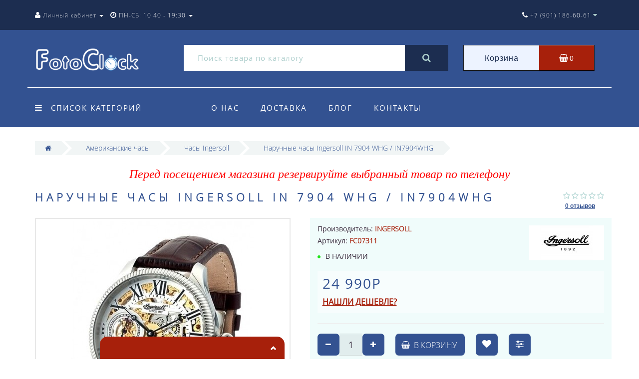

--- FILE ---
content_type: text/html; charset=utf-8
request_url: https://fotoclock.ru/naruchnye-chasy-ingersoll-7904-whg-in7904whg
body_size: 32811
content:
<!DOCTYPE html>
<!--[if IE]><![endif]-->
<!--[if IE 8 ]><html dir="ltr" lang="ru" class="ie8"><![endif]-->
<!--[if IE 9 ]><html dir="ltr" lang="ru" class="ie9"><![endif]-->
<!--[if (gt IE 9)|!(IE)]><!-->
<html dir="ltr" lang="ru">
<!--<![endif]-->
<head>
<meta name="msvalidate.01" content="32A0E0916391BD374F8A1C717DE83868" />
<meta charset="UTF-8" />
<meta name="viewport" content="width=device-width, initial-scale=1.0, minimum-scale=1.0, user-scalable=0">
<meta http-equiv="X-UA-Compatible" content="IE=edge">
<meta name="robots" content="index, follow" />
<title>Купить Наручные часы Ingersoll IN 7904 WHG / IN7904WHG с фирменной гарантией по недорогой цене.</title>
<base href="https://fotoclock.ru/" />
<meta name="description" content="Заходите у нас отличный выбор часов,ремешков,браслетов  только оригинал  с доставкой по Москве и России" />
<meta name="keywords" content= "Купить Наручные часы Ingersoll IN 7904 WHG / IN7904WHG  оригинал по лучшей цене с  доставкой в Москве." />
<meta property="og:title" content="Купить Наручные часы Ingersoll IN 7904 WHG / IN7904WHG с фирменной гарантией по недорогой цене." />
<meta property="og:type" content="website" />
<meta property="og:url" content="https://fotoclock.ru/naruchnye-chasy-ingersoll-7904-whg-in7904whg" /><meta property="og:image" content="https://fotoclock.ru/image/cache/catalog/17/79/e7784235dee2b6a29ba0493e6499cdb1-500x500_0.jpg" />
<meta property="og:site_name" content="Магазин часов FotoClock" />
<script src="https://fotoclock.ru/catalog/view/javascript/jquery/jquery-2.1.1.min.js" type="text/javascript"></script>
<script src="https://fotoclock.ru/catalog/view/theme/oct_luxury/js/jquery-ui.js" type="text/javascript"></script>
<script src="https://fotoclock.ru/catalog/view/javascript/octemplates/common.js" type="text/javascript"></script>
<script src="https://fotoclock.ru/catalog/view/javascript/bootstrap/js/bootstrap.min.js" type="text/javascript"></script>
<script src="https://fotoclock.ru/catalog/view/theme/oct_luxury/js/main.js" type="text/javascript"></script>
<script src="https://fotoclock.ru/catalog/view/theme/oct_luxury/js/barrating.js" type="text/javascript"></script>
<script src="https://fotoclock.ru/catalog/view/theme/oct_luxury/js/jquery.mmenu.all.min.js" type="text/javascript"></script>
<script src="https://fotoclock.ru/catalog/view/javascript/jquery/owl-carousel/owl.carousel.min.js" type="text/javascript"></script>
<script src="https://fotoclock.ru/catalog/view/javascript/jquery/magnific/jquery.magnific-popup.min.js" type="text/javascript"></script>
<script src="https://fotoclock.ru/catalog/view/theme/oct_luxury/js/input-mask.js" type="text/javascript"></script>
<script src='https://www.google.com/recaptcha/api.js'></script>
<script  src="catalog/view/javascript/jquery/magnific/jquery.magnific-popup.min.js" type="text/javascript"></script>
<script  src="catalog/view/javascript/jquery/datetimepicker/moment.js" type="text/javascript"></script>
<script  src="catalog/view/javascript/jquery/datetimepicker/locale/ru-ru.js" type="text/javascript"></script>
<script  src="catalog/view/javascript/jquery/datetimepicker/bootstrap-datetimepicker.min.js" type="text/javascript"></script>
<script  src="catalog/view/theme/oct_luxury/js/jquery.magnify.js" type="text/javascript"></script>
<script  src="catalog/view/javascript/smartnotifications/noty/packaged/jquery.noty.packaged.js" type="text/javascript"></script>
<script  src="catalog/view/javascript/smartnotifications/noty/themes/smart-notifications.js" type="text/javascript"></script>
<script  src="catalog/view/javascript/jquery/fancybox/jquery.fancybox.js" type="text/javascript"></script>
<script  src="catalog/view/javascript/jquery/owl-carousel/owl.carousel.min.js" type="text/javascript"></script>
<link href="https://fotoclock.ru/naruchnye-chasy-ingersoll-7904-whg-in7904whg" rel="canonical" />
<link href="https://fotoclock.ru/image/catalog/02/02/cb4as-vq54o.png" rel="icon" />
<link href="https://fotoclock.ru/catalog/view/javascript/bootstrap/css/bootstrap.min.css" rel="stylesheet" media="screen" />
<link href="https://fotoclock.ru/catalog/view/theme/oct_luxury/stylesheet/font-awesome/css/font-awesome.min.css" rel="stylesheet" type="text/css" />
<link href="https://fotoclock.ru/catalog/view/theme/oct_luxury/stylesheet/themify-icons.css" rel="stylesheet" />
<link href="https://fotoclock.ru/catalog/view/theme/oct_luxury/stylesheet/stylesheet.css" rel="stylesheet" />
<link href="https://fotoclock.ru/catalog/view/theme/oct_luxury/stylesheet/menu.css" rel="stylesheet" />
<link href="https://fotoclock.ru/catalog/view/theme/oct_luxury/stylesheet/jquery.mmenu.all.css" rel="stylesheet" />
<link href="https://fotoclock.ru/catalog/view/theme/oct_luxury/stylesheet/fonts.css" rel="stylesheet" />
<link href="https://fotoclock.ru/catalog/view/javascript/jquery/owl-carousel/owl.carousel.css" rel="stylesheet" />
<link href="https://fotoclock.ru/catalog/view/javascript/jquery/magnific/magnific-popup.css" rel="stylesheet" />
<link href="https://fotoclock.ru/catalog/view/theme/oct_luxury/stylesheet/popup.css" rel="stylesheet" />
<link href="https://fotoclock.ru/catalog/view/theme/oct_luxury/stylesheet/responsive.css" rel="stylesheet" />
<link href="catalog/view/theme/oct_luxury/stylesheet/autosearch.css" rel="stylesheet" />
<link href="catalog/view/javascript/jquery/magnific/magnific-popup.css" type="text/css" rel="stylesheet" media="screen" />
<link href="catalog/view/javascript/jquery/datetimepicker/bootstrap-datetimepicker.min.css" type="text/css" rel="stylesheet" media="screen" />
<link href="catalog/view/theme/oct_luxury/stylesheet/magnify.css" type="text/css" rel="stylesheet" media="screen" />
<link href="catalog/view/theme/default/stylesheet/smartnotifications/animate.css" type="text/css" rel="stylesheet" media="screen" />
<link href="catalog/view/theme/default/stylesheet/smartnotifications/smartnotifications.css" type="text/css" rel="stylesheet" media="screen" />
<link href="catalog/view/theme/default/stylesheet/popupwindow/animate.css" type="text/css" rel="stylesheet" media="screen" />
<link href="catalog/view/javascript/jquery/fancybox/jquery.fancybox.css" type="text/css" rel="stylesheet" media="screen" />
<link href="catalog/view/theme/default/stylesheet/popupwindow/popupwindow.css" type="text/css" rel="stylesheet" media="screen" />
<link href="catalog/view/javascript/jquery/owl-carousel/owl.carousel.css" type="text/css" rel="stylesheet" media="screen" />


<script type="text/javascript">
  function get_oct_popup_found_cheaper(product_id) {
    setTimeout(function() { 
      $.magnificPopup.open({
        tLoading: '<img src="https://fotoclock.ru/catalog/view/theme/oct_luxury/image/ring-alt.svg" />',
        items: {
          src: 'index.php?route=extension/module/oct_popup_found_cheaper&product_id='+product_id,
          type: 'ajax'
        },
        midClick: true, 
  		  removalDelay: 200
      });
    }, 1);
  }
</script>
<script type="text/javascript">
  function get_oct_popup_purchase(product_id) {  
    setTimeout(function() { 
      $.magnificPopup.open({
        tLoading: '<img src="https://fotoclock.ru/catalog/view/theme/oct_luxury/image/ring-alt.svg" />',
        items: {
          src: 'index.php?route=extension/module/oct_popup_purchase&product_id='+product_id,
          type: 'ajax'
        },
        midClick: true, 
  		  removalDelay: 200
      });
    }, 1);
  }
</script>
	<script type="text/javascript">
	function get_oct_product_preorder(product_id) {  
		$.magnificPopup.open({
			tLoading: '<img src="https://fotoclock.ru/catalog/view/theme/oct_luxury/stylesheet/oct_product_preorder/ring-alt.svg" />',
			items: {
				src: 'index.php?route=extension/module/oct_product_preorder&product_id='+product_id,
				type: 'ajax'
			}
		});
	}
	</script>

    <style>
    	            .slideshow-box p:before, .blog-img-box span, #product .selected, #product .btn-minus button, #product .btn-plus button, #product #button-cart, #product .button-cart, ul.account-ul li:hover, .wishlist-tr, h2.popup-header:after, #oneclick-popup .price-tax, #main-product-you-save {
				background-color: #ADA479;
            }
            .slideshow-box p, .box-4in1 .owl-wrapper-outer .owl-item .price .price-new, .box-4in1 .owl-wrapper-outer .owl-item .more, .box-4in1 .owl-wrapper-outer .owl-item .wishlist, .box-4in1 .owl-wrapper-outer .owl-item .compare, .goods-of-day .owl-wrapper-outer .owl-item .price .price-new, .flip-clock-wrapper ul li a div div.inn, .breadcrumb > li a, .compare-box a, .compare-box a:visited, .sort-row select, .product-thumb .price .price-new, .product-thumb .button-group .more, .product-thumb .button-group .wishlist, .product-thumb .button-group .compare, .account-content form legend, .account-content h2, .account-content .buttons div .button-back, ul.account-ul li a, .account-content .table-div table .button-back, .wishlist-content-tr a, .account-content .well h2, .mfp-close-btn-in .mfp-close, #auth-popup .auth-popup-links a.forget-popup-link, .gold, #cart-popup .popup-text .gold, .popup-cart-box .table > thead > tr > td, .popup-cart-box .table > thead > tr > th, td.delete-td button, #oneclick-popup #main-price, .carousel-module-row .owl-wrapper-outer .owl-item .price .price-new, .carousel-module-row .owl-wrapper-outer .owl-item .more, .carousel-module-row .owl-wrapper-outer .owl-item .wishlist, .carousel-module-row .owl-wrapper-outer .owl-item .compare, .sort-row .select-box:before, .advantage-item .img-box i, .mfp-close, .cheaper-price-new, .review-table .admin_answer .admin_answer_text  {
				color: #ADA479!important;
            }
            .goods-of-day .owl-wrapper-outer .owl-item .image, .goods-of-day, .form-control, .box-4in1 .nav-tabs, #product div.radio .selected-img img, .popup-form-box input, #back-top span {
	            border-color: #ADA479!important;
            }
            @media (min-width: 992px) {
				#menu-fix.fixed .fixed-right-menu ul li.fixed-cart {
				    background-color: #ADA479!important;
				}
			}
                
    	            .goods-of-day .owl-wrapper-outer .owl-item .cart .button-cart:hover, .box-4in1 .owl-wrapper-outer .owl-item .cart .button-cart:hover, .box-4in1 .owl-wrapper-outer .owl-item .more:hover, .box-4in1 .owl-wrapper-outer .owl-item .wishlist:hover, .box-4in1 .owl-wrapper-outer .owl-item .compare:hover, .carousel-module-row .owl-wrapper-outer .owl-item .cart .button-cart:hover, .carousel-module-row .owl-wrapper-outer .owl-item .more:hover, .carousel-module-row .owl-wrapper-outer .owl-item .wishlist:hover, .carousel-module-row .owl-wrapper-outer .owl-item .compare:hover, .about-box .button-more:hover, .brands-box .brands-button:hover, .slideshow-box .button-more:hover, .product-thumb .button-group .button-cart:hover, .desc-cat-button .button-more:hover, #product .btn-plus button:hover, #product .btn-minus button:hover, #product #button-cart:hover, #product .button-cart:hover, .wishlist-btn:hover, .compare-btn:hover, .popup-form-box button:hover, .popup-button:hover, .box-4in1 .nav-tabs>li.active, .product-thumb .button-group .more:hover, .product-thumb .button-group .wishlist:hover, .product-thumb .button-group .compare:hover, #back-top, #column-left .list-group li, #search .btn-lg {
				background-color: #335291;
            }
            .btn-primary:hover, .button:hover, .luxury-button:hover, .pagination>.active>span {
	            background-color: #335291!important;
            }
            .product-thumb h4 a, .slideshow-box h2, .advantages-box h2, .box-4in1 .nav-tabs>li.active, .box-4in1 .nav-tabs>li>a, .box-4in1 .owl-wrapper-outer .owl-item .name a, .box-4in1 .owl-wrapper-outer .owl-item .cart .button-cart, .goods-of-day h2, .goods-of-day .owl-wrapper-outer .owl-item .name a, .reviews-row h2, .reviews-row .owl-wrapper-outer .owl-item .name a, .carousel-module-row h2, .carousel-module-row .owl-wrapper-outer .owl-item .name a, .carousel-module-row .owl-wrapper-outer .owl-item .cart .button-cart, .about-box h2, .news-row h2, .brands-box h2, .cat-header, .subcat-header, .subcat-box a, #menu-fix.fixed .fixed-right-menu ul li.fixed-cart i, .product-thumb .button-group .button-cart, h2.popup-header, .account-content h1, .oct-fastorder-payment input[type=button]#button-confirm  {
				color: #335291!important;
            }
            .pagination>li:first-child>a, .pagination>li:first-child>span, .pagination>li>a, .pagination>li>span, .pagination>li:last-child>a, .pagination>li:last-child>span, .right-info .short-desc, .account-content, .form-control, .popup-text a, .popup-text, #oneclick-popup h3, .item-header, body, h1, h2, h3, h4, h5, h6, .fastorder-panel-default .panel-heading {
	            color: #335291;
            }
            @media (min-width: 992px) {
				#menu-fix.fixed .fixed-right-menu ul li.fixed-cart span {
				    color: #335291!important;
				}
			}
                
    	            .about-box .button-more, .brands-box .brands-button, .slideshow-box .button-more, .box-4in1 .owl-wrapper-outer .owl-item .price:before, .box-4in1 .owl-wrapper-outer .owl-item .cart .button-cart, .goods-of-day .owl-wrapper-outer .owl-item .cart .button-cart, .reviews-row .owl-wrapper-outer .owl-item .rating:after, .carousel-module-row .owl-wrapper-outer .owl-item .price:before, .about-box h2:after, .product-thumb .button-group .button-cart, .desc-cat-button .button-more, #product .not-selected, .wishlist-btn, .compare-btn, .popup-form-box button, .button, .popup-button, .product-thumb .price:before, .carousel-module-row .owl-wrapper-outer .owl-item .cart .button-cart, .fastorder-panel-default .panel-heading, #menu-fix.fixed .fixed-right-menu ul li .fixed-right-menu-ul li:hover a {
				background-color: #A8D1CE;
            }
            .luxury-button, .btn-primary, .oct-fastorder-payment input[type=button]#button-confirm {
	            background-color: #A8D1CE!important;
            }
            .box-4in1 .nav-tabs>li.active>a, .box-4in1 .owl-wrapper-outer .owl-item .cart .button-cart:hover, .goods-of-day .owl-wrapper-outer .owl-item .cart .button-cart:hover, .carousel-module-row .owl-wrapper-outer .owl-item .cart .button-cart:hover, .about-box .button-more:hover, .brands-box .brands-button:hover, .slideshow-box .button-more:hover, .box-4in1 .owl-wrapper-outer .owl-item .price .price-old, .goods-of-day .fa-diamond, .goods-of-day .owl-wrapper-outer .owl-item .price .price-old, .flip-clock-divider .flip-clock-label, .carousel-module-row .owl-wrapper-outer .owl-item .price .price-old, .product-thumb .price .price-old, .product-thumb .not-selected, .product-thumb .button-group .button-cart:hover, .desc-cat-button .button-more:hover, #product #button-cart:hover, #product .button-cart:hover, .popup-form-box button:hover, #auth-popup .popup-text, .button:hover, .right-menu-col ul li a:hover, .luxury-button:hover, .btn-primary:hover, .pagination>.active>span, .pagination>.active:hover>span {
	            color: #A8D1CE!important;
            }
            .popup-text .link a, .popup-button:hover, #cart-popup .popup-text, #oneclick-popup .prise-old, #auth-popup .auth-popup-links a.reg-popup-link, .middle-footer .phoneclick:hover, .rating .fa-star, .rating .fa-star + .fa-star-o, .rating .fa-star-o, #tab-review .white-tr .fa-stack, #back-top a, .popup-cart-box .table small, #column-left .list-group li a {
	            color: #A8D1CE;
            }
            .thumbnails-one a, .thumbnails-one a:hover, #image-additional.image-additional .owl-item img {
	            border-color: #A8D1CE;
            }
            @media (min-width: 1025px) {
	            .box-4in1 .owl-wrapper-outer .owl-item:hover, .left-info .thumbnail, .left-info a.thumbnail:hover, #product div.radio img, .carousel-module-row .owl-wrapper-outer .owl-item:hover {
		            border-color: #A8D1CE;
	            }
	        }
            @media (min-width: 992px) {
				#menu-fix.fixed .fixed-right-menu ul li i {
				    color: #A8D1CE!important;
				}
			}
            	            #top {
				background-color: #1C2D50;
            }
            	            #top ul li a, #top ul li a:visited, #top .btn-group > .btn-link, #top .btn-group > .btn-link i {
				color: #FFFFFF;
            }
            	            header, #menu-fix.fixed, #mob-search-div, #menu-fix.fixed .fixed-right-menu ul li .fixed-right-menu-ul {
				background-color: #335291;
            }
            	            .right-menu-col ul li a {
				color: #FFFFFF!important;
            }
            	            #menu-fix .menu-row {
				border-top: 1px solid #FFFFFF;
            }
            	            .right-menu-col ul li:hover a:before {
				background: #A7200B;
            }
            	            #top .dropdown-menu li a, #top #form-currency .dropdown-menu li button, #top #form-language .dropdown-menu li button, #top ul li ul li.shedule-li, #top ul li ul.phohes-dropdown li {
				color: #36283A!important;
            }
            	            #top .dropdown-menu li a:hover, #top #form-currency .dropdown-menu li button:hover {
				color: #ADCECC!important;
            }
            	            #search .cats-button {
				background: #A7200B;
            }
            	            #search .dropdown-menu li a {
				color: #1C2D50!important;
            }
            	            #search .form-control.input-lg {
				background: #FFFFFF;
            }
                            #search .form-control.input-lg, #search .btn-search {
				color: #ADCECC!important;
            }
                            #search .input-lg::-webkit-input-placeholder {
				color: #ADCECC!important;
            }
                            #search .input-lg::-moz-placeholder {
				color: #ADCECC!important;
            }
                            #search .input-lg:-moz-placeholder {
				color: #ADCECC!important;
            }
                            #search .input-lg:-ms-input-placeholder {
				color: #ADCECC!important;
            }
            	            #cart .cart-name {
				background: #EDF3FF;
            }
            	            #cart .cart-btn {
				background: #A7200B;
            }
                            #cart .cart-btn {
				color: #FFFFFF!important;
            }
                        	@media (min-width: 992px) {
	            .oct_megamenutoggle-wrapper {
					color: #FFFFFF!important;
	            }
            }
            	            .vertical .megamenu-wrapper {
				background: #335291;
            }
                            ul.oct_megamenu > li > a, #menu-fix.fixed .fixed-right-menu ul li .fixed-right-menu-ul li a {
				color: #FFFFFF!important;
            }
            	            .vertical ul.oct_megamenu > li.active, .vertical ul.oct_megamenu > li:hover {
				background: #A7200B;
            }
            	            ul.oct_megamenu li .sub-menu .content {
				background: #FFFFFF;
            }
                            ul.oct_megamenu li .sub-menu .content .static-menu a.main-menu {
				color: #335291!important;
            }
                            ul.oct_megamenu li .sub-menu .content .static-menu a.main-menu:hover {
				color: #A7200B!important;
            }
                            ul.oct_megamenu li .sub-menu .content .wide-menu-row .static-menu .menu ul li a {
				color: #1C2D50;
            }
                            ul.oct_megamenu li .sub-menu .content .wide-menu-row .static-menu .menu ul li a:hover {
				color: #A7200B!important;
            }
            	            .top-footer {
				background: #1C2D50;
            }
            	            .top-footer .logo-box a {
				border-bottom: 1px solid #ADCECC;
            }
                            .top-footer .footer-info-row > div .oct-footer-h5 {
				color: #ADCECC!important;
            }
                            .top-footer .footer-info-row > div li a {
				color: #FFFFFF!important;
            }
            	            footer hr {
				border-bottom: 1px solid #ADCECC;
            }
                            .top-footer .advantages-row i {
				color: #FFFFFF!important;
            }
                            .top-footer .advantages-row p {
				color: #FFFFFF!important;
            }
            	            .middle-footer {
				background: #335291;
            }
                            .middle-footer p i {
				color: #FFFFFF!important;
            }
                            .middle-footer p {
				color: #FFFFFF!important;
            }
                            .middle-footer p span a, .middle-footer .phoneclick {
				color: #FFFFFF!important;
            }
            	            .bottom-footer {
				background: #1C2D50;
            }
                            .bottom-footer .powered-row .socials-box p i {
				color: #ADCECC!important;
            }
                                    .appearance .btn-group .btn-default {
				color: #1C2D50!important;
            }
                        	@media (min-width: 1025px) {
	            .product-grid .product-thumb:hover {
					border: 1px solid #335291;
	            }
            }
            	            .cat-discount {
				background: #AD2A16;
            }
                            .cat-discount {
				color: #FFFFFF!important;
            }
                            .box-heading {
				color: #1C2D50!important;
            }
            	            .box-heading {
				background: #F1F5F5;
            }
            	            .box-content.filtered {
				border: 1px solid #E6F3F2;
            }
            	            .box-content.filtered {
				background: #FBFCFC;
            }
            	            .filtered .list-group-item.item-name, .filtered .list-group-item.item-name:hover {
				background: #F1F5F5;
            }
                            .filtered .link i {
				color: #36283A!important;
            }
                            .filtered input[type="checkbox"] + label::before, .filtered input[type="radio"] + label::before, .filtered input[type="checkbox"]:checked + label::before, .filtered input[type="radio"]:checked + label::before {
				border: 1px solid #B6AE88;
            }
            	            .filtered input[type="checkbox"]:checked + label::before, .filtered input[type="radio"]:checked + label::before {
				background: #36283A;
				border-width: 3px;
            }
            	            #sstore-3-level > ul > li > a {
				background: #1C2D50;
            }
                            #sstore-3-level > ul > li > a {
				color: #FFFFFF!important;
            }
            	            #sstore-3-level ul ul li a {
				background: #335291;
            }
                            #sstore-3-level ul ul li a {
				color: #FFFFFF!important;
            }
            	            #sstore-3-level ul ul ul li a {
				background: #ADCECC;
            }
                            #sstore-3-level ul ul ul li a {
				color: #36283A!important;
            }
            	            #sstore-3-level ul ul ul li a.current-link {
				background: #A7200B;
            }
                            #sstore-3-level ul ul ul li a.current-link {
				color: #FFFFFF!important;
            }
                            #product .advantages i + p {
				color: #36283A!important;
            }
                            #product .advantages i {
				color: #A7200B!important;
            }
                            .thumbnails-one a, #image-additional.image-additional .owl-item img {
				border: 2px solid #E8E8E8;
            }
                            .thumbnails-one a:hover, #image-additional.image-additional .owl-item img:hover {
				border: 2px solid #335291!important;
            }
            	            .right-info {
				background: #F0FCFB;
            }
                            .tabs-row .nav-tabs>li.active>a {
				color: #FFFFFF!important;
            }
            	            .tabs-row .nav-tabs>li.active>a, .tabs-row .nav-tabs>li.active>a:focus, .tabs-row .nav-tabs>li.active>a:hover {
				background: #335291;
            }
            	            .tabs-row .tab-content {
				background: #F0FCFB;
            }
                            #tab-description p {
				color: #101010!important;
            }
                            .tabs-row .nav-tabs>li>a {
				color: #36283A!important;
            }
                            .right-info .manufacturers, .right-info .gold {
				color: #B0A778!important;
            }
                            #product .found-cheaper a {
				color: #A7200B!important;
            }
                            #product .buy-in-click i, #product .buy-in-click a {
				color: #A7200B!important;
            }
                            #product h2.price {
				color: #335291!important;
            }
                            #product .price-old {
				color: #867E89!important;
            }
            	    		@media only screen and (max-width: 992px) {
	    		#top {
					background: #1C2D50;
	            }
    		}
            	    		@media only screen and (max-width: 992px) {
	    		#top-links #fixed-cart {
					background: #A7200B;
	            }
    		}
            	    		@media only screen and (max-width: 767px) {
	    		#top-links #fixed-cart #cart-total, #top-links #fixed-cart i {
					color: #FFFFFF;
	            }
    		}
            	    		@media only screen and (max-width: 992px) {
	    		#sidebar-toggle, #search-toggle, #search-toggle:focus {
					color: #FFFFFF;
	            }
    		}
            	    		@media only screen and (max-width: 992px) {
	    		.mm-menu {
					background: #335291;
	            }
    		}
                    		@media only screen and (max-width: 992px) {
	    		.mob-menu-ul h2, .mob-menu-ul .oct-sidebar-header {
					color: #FFFFFF;
	            }
    		}
            	    		@media only screen and (max-width: 992px) {
	    		.mm-listview>li>a, .mm-listview>li>span, #currency-div .btn-link, #language-div .btn-link, li.sidebar-adress, #sidebar-contacts li.sidebar-shedule-item {
					color: #FFFFFF;
	            }
    		}
            	    		@media only screen and (max-width: 992px) {
	    		.mob-menu-ul h2, .mob-menu-ul .oct-sidebar-header {
					background: #1C2D50;
	            }
    		}
            	    		@media only screen and (max-width: 992px) {
	    		.mm-menu>.mm-navbar {
					background: #1C2D50;
	            }
    		}
            	    		@media only screen and (max-width: 992px) {
	    		.mm-navbar .mm-title {
					color: #FFFFFF!important;
	            }
    		}
            	    		@media only screen and (max-width: 992px) {
	    		.mm-menu .mm-btn:after, .mm-menu .mm-btn:before {
					border-color: #FFFFFF;
	            }
    		}
            	    		@media only screen and (max-width: 992px) {
	    		.mm-menu .mm-listview>li .mm-next:after {
					border-color: #FFFFFF;
	            }
    		}
                             #product .btn-minus button,
#product .btn-plus button {
    width: 44px;
    border-radius: 7px;
    background-color: #335291;
  }
#product .btn-minus button:hover,
#product .btn-plus button:hover {
    background-color: #A7200B;
  }
#product #button-cart,
#product .button-cart,
.oct-button {
    height: 44px;
    border-radius: 7px;
    background-color: #335291;  
}
#product #button-cart:hover,
#product .button-cart:hover {
background-color: #A7200B;
color: #fff !important;
text-decoration: none
}
.compare-btn,
.wishlist-btn {
 height: 44px;
 width: 44px;
 border-radius: 7px;
 background-color: #335291;
}
.compare-btn:hover,
.wishlist-btn:hover {
    background-color: #A7200B;
}
.right-menu-col ul li a:hover {
    color: #fff !important;
    text-decoration: underline;
}
.product-thumb .button-group .button-cart {
    border:1px solid #335291 !important;
    border-radius: 7px !important;
    background-color: #ffffff !important;
    color: #335291 !important;
}
.product-thumb .button-group .button-cart:hover {
    border:1px solid #A7200B !important;
    border-radius: 7px !important;
    background-color: #A7200B !important;
    color: #ffffff !important;
    text-decoration: none
}
.product-thumb .button-group .compare,
.product-thumb .button-group .more,
.product-thumb .button-group .wishlist {
    border:1px solid #335291 !important;
    border-radius: 7px !important;
    background-color: #ffffff !important;
    color: #335291 !important;
}
.product-thumb .button-group .compare:hover,
.product-thumb .button-group .more:hover,
.product-thumb .button-group .wishlist:hover {
    border:1px solid #A7200B !important;
    border-radius: 7px !important;
    background-color: #A7200B !important;
    color: #ffffff !important;
}
.item-header {
    color: #335291 !important;;
    font-weight: 600 !important
}
#search .btn-lg {
    background-color: #1C2D50 !important;
}
#search .cats-button {
    background: #A7200B !important;
}
.carousel-module-row .owl-wrapper-outer .owl-item .cart .button-cart {
    border:1px solid #335291 !important;
    border-radius: 7px !important;
    background-color: #ffffff !important;
    color: #335291 !important;
}
.carousel-module-row .owl-wrapper-outer .owl-item .cart .button-cart:hover {
    border:1px solid #A7200B !important;
    border-radius: 7px !important;
    background-color: #A7200B !important;
    color: #ffffff !important;
    text-decoration: none
}
.carousel-module-row .owl-wrapper-outer .owl-item .compare,
.carousel-module-row .owl-wrapper-outer .owl-item .more,
.carousel-module-row .owl-wrapper-outer .owl-item .wishlist {
    border:1px solid #335291 !important;
    border-radius: 7px !important;
    background-color: #ffffff !important;
    color: #335291 !important;
}
.carousel-module-row .owl-wrapper-outer .owl-item .compare:hover,
.carousel-module-row .owl-wrapper-outer .owl-item .more:hover,
.carousel-module-row .owl-wrapper-outer .owl-item .wishlist:hover {
    border:1px solid #A7200B !important;
    border-radius: 7px !important;
    background-color: #A7200B !important;
    color: #ffffff !important;
}
#quick-view #product .wishlist-btn, #quick-view #product .compare-btn {
    height: 44px !important;
    width: 44px !important;
    border-radius: 7px !important;
    border: 0;
    background-color: #335291 !important;
}
#quick-view #product .wishlist-btn, #quick-view #product .compare-btn:hover{
 background-color: #A7200B !important;
}
.carousel-module-row .owl-wrapper-outer .owl-item .price .price-new {
    color: #A7200B !important;
}
.product-thumb .price .price-new {
    color: #A7200B !important;
}
.btn-primary, .luxury-button {
    background-color: #335291 !important;
    color: #fff !important;
}
.btn-primary:hover, .luxury-button:hover {
background-color: #A7200B !important;
    color: #fff !important;
}
.breadcrumb>li a {
    color: #335291 !important;
}
.popup-form-box button {
   background-color: #335291 !important;   
}
.popup-form-box button:hover {
background-color: #A7200B !important;
    color: #fff !important;
}
#search .form-control.input-lg {
    color: #1C2D50 !important;
    background: #FFFFFF !important;
}
.popup-button {
    background-color: #335291 !important;
}
.popup-button:hover {
    background-color: #A7200B !important;
}
.right-info .manufacturers, .right-info .gold {
    color: #A7200B!important;
    font-weight: 700;
}
.compare-box a, .compare-box a:visited {
color: #A7200B!important;
}
.sort-row select {
color: #A7200B!important;
}
.box-4in1 .owl-wrapper-outer .owl-item .cart .button-cart {
   border:1px solid #335291 !important;
   border-radius: 7px;
    color: #335291 !important;
    background-color: #fff !important;
}
.box-4in1 .owl-wrapper-outer .owl-item .cart .button-cart:hover {
   border:1px solid #A7200B !important;
   border-radius: 7px;
    color: #FFF !important;
    background-color: #A7200B !important;
}
.box-4in1 .owl-wrapper-outer .owl-item .compare,
.box-4in1 .owl-wrapper-outer .owl-item .more,
.box-4in1 .owl-wrapper-outer .owl-item .wishlist {
    border: 1px solid #335291 !important;
    border-radius: 7px !important;
    background-color: #fff !important;
    color: #335291 !important;
}
.box-4in1 .owl-wrapper-outer .owl-item .compare:hover,
.box-4in1 .owl-wrapper-outer .owl-item .more:hover,
.box-4in1 .owl-wrapper-outer .owl-item .wishlist:hover {
    border: 1px solid #A7200B !important;
    border-radius: 7px !important;
    background-color: #A7200B !important;
    color: #ffffff !important;
}
.box-4in1 .nav-tabs>li.active>a {
    color: #fff!important;
}
.box-4in1 .owl-wrapper-outer .owl-item .price .price-new {
    color: #A7200B !important;
}
.pagination>.active>span {
    background-color: #335291!important;
        color: #FEFEFE!important;
}
@media (min-width: 992px)
#menu-fix.fixed .fixed-right-menu ul li i {
    color: #FEFEFE!important;
}
#back-top span {
    border-color: #A7200Bimportant;
    border-radius: 9px important;
    border: 3px solid #A7200B important;
}
 ;#back-top {
    border-radius: 9px important;
}
.brands-box .brands-button {
    border-radius: 7px;
    color: #fff;
    background-color: #335291 !important;
}
.brands-box .brands-button:hover{
    border-radius: 7px;
    color: #fff !important;
    background-color: #A7200B !important;
}
.banner {
display:inline;
width: 25%;
height: 200px;
margin:0;
padding:0;
}
    #menu-fix.fixed .fixed-right-menu ul li.fixed-cart {
        background-color: #A7200B!important;
    }
#menu-fix.fixed .fixed-right-menu ul li.fixed-cart i {
    color: #ffffff!important;
}
#menu-fix.fixed .fixed-right-menu ul li.fixed-cart span {
    color: #ffffff!important;
}
#top .dropdown-menu li a,{
    color: #1C2D50!important;
}
#menu-fix.fixed .fixed-right-menu ul li i {
    color: #ffffff!important;
}
.box-4in1 .owl-wrapper-outer .owl-item .price .price-old {
    color: #335291 !important;
}
.carousel-module-row .owl-wrapper-outer .owl-item .price .price-old {
    color: #335291 !important;
}
#main-product-you-save {
    background-color: #EB3232 !important;
}
.cat-discount {
    background: #EB3232 !important;
}
.product-thumb  .price .price-old {
    color: #335291!important;
}
#sstore-3-level ul ul li.active.open a {
    background: #A7200B !important;
}                  
             </style>
    
    
    
    
       
</head>
<body class="product-product-7311">
<div id="bluring"></div>
<nav id="top">
  <div class="container">
	  <div id="left-top-links" class="nav pull-left">
		<a class="new-menu-toggle" href="#menu-mobile" data-toggle="body" id="sidebar-toggle">
			<span class="ti-menu"></span>
		</a>
		<a class="mobile-search-toggle" href="javascript:void(0);" id="search-toggle">
			<i class="fa fa-search"></i>
		</a>
		<nav id="menu-mobile">
			
		</nav>
		<div class="cd-panel from-left">
			<div class="cd-panel-container">
				<div class="cd-panel-content">
					<div class="sidebar-panel-header">
					
					</div>
					<div class="sidebar-div">
						<h3>Личный кабинет</h3>
						<ul class="sidebar-account">
											            <li><a href="https://fotoclock.ru/index.php?route=account/register">Регистрация</a></li>
				            <li><a onclick="get_oct_popup_login();">Авторизация</a></li>
				            						</ul>
					</div>
					<div class="sidebar-div">
						<h3>Информация</h3>
						<ul class="sidebar-info">
							
						</ul>
					</div>
					<div class="sidebar-div">
						<h3><i class="fa fa-cog" aria-hidden="true"></i> Настройки</h3>
						<ul class="sidebar-settings">
							<li id="sidebar-currency"><i class="fa fa-circle" aria-hidden="true"></i> </li>
							<li id="sidebar-language"><i class="fa fa-circle" aria-hidden="true"></i> </li>
						</ul>
					</div>
					<div class="sidebar-div">
						<h3>Обратная связь</h3>
	                    <ul id="sidebar-contacts">
                            <li><i class="fa fa-volume-control-phone" aria-hidden="true"></i> <a href="#" class="phoneclick" onclick="window.location.href='tel:+79011866061';">+7  (901) 186-60-61</a></li><li><i class="fa fa-volume-control-phone" aria-hidden="true"></i> <a href="#" class="phoneclick" onclick="window.location.href='tel:+79015437596';">+7  (901) 543-75-96</a></li>                            <li>
    						<li class="sidebar-adress"><i class="fa fa-map-marker" aria-hidden="true"></i> <p>Россия, г. Москва. Щелковское шоссе дом 3 стр 1 Вход кор. Б.
ТЦ Город Хобби
пав-н 178</p></li>
    						<li class="sidebar-shedule-item"><i class="fa fa-calendar" aria-hidden="true"></i> ПН-СБ: 10:40 - 19:30</li><li class="sidebar-shedule-item"><i class="fa fa-calendar" aria-hidden="true"></i> ВС: 10:40 - 18:30</li>	                                               
	                    </ul>
            		</div>
            		<div class="sidebar-div" id="sidebar-map">
	            								    <iframe src="https://yandex.ru/map-widget/v1/?um=constructor%3Ae8cba53ae60aba95e77612a54a048982d74ae061592c74cc9cc59c3ea9d4a11f&amp;source=constructor" width="100%" height="431" frameborder="0"></iframe>						            		</div>
				</div>
			</div>
		</div>
		  <ul class="list-inline">
			  <li class="dropdown acc-dropdown hidden-xs"><a href="https://fotoclock.ru/index.php?route=account/account" title="Личный кабинет" class="dropdown-toggle" data-toggle="dropdown" data-hover="dropdown"><i class="fa fa-user"></i> <span class="hidden-xs visible-sm visible-md visible-lg">Личный кабинет</span> <span class="caret"></span></a>
		          <ul class="dropdown-menu dropdown-menu-left">
			        <li class="wishlist-acc-dropdown"><a href="https://fotoclock.ru/index.php?route=account/wishlist" id="wishlist-total" title="Мои закладки (0)">Мои закладки (0)</a></li>
			        <li class="compare-acc-dropdown"><a href="https://fotoclock.ru/index.php?route=product/compare" id="compare-total-head">Список сравнения</a></li>
		            		            <li><a href="https://fotoclock.ru/index.php?route=account/register">Регистрация</a></li>
		            <li><a onclick="get_oct_popup_login();">Авторизация</a></li>
		            		          </ul>
		        </li>
		        		        <li class="dropdown hidden-xs visible-sm visible-md visible-lg"><a href="https://fotoclock.ru/index.php?route=account/account" class="dropdown-toggle" data-toggle="dropdown" data-hover="dropdown"><i class="fa fa-clock-o" aria-hidden="true"></i> <span class="hidden-xs hidden-sm hidden-md">ПН-СБ: 10:40 - 19:30</span> <span class="caret"></span></a>
				<ul class="dropdown-menu dropdown-menu-left shedule-dropdown">
					<li class="shedule-li">
						ПН-СБ: 10:40 - 19:30<br>ВС: 10:40 - 18:30<br>					</li>
				</ul>
				</li>
		      			  </ul>
	  </div>
    <div id="top-links" class="nav pull-right">
      <ul class="list-inline">
	              <li class="dropdown info-dropdown">
        	<a href="https://fotoclock.ru/contact/" aria-expanded="false" data-toggle="dropdown" data-hover="dropdown"><i class="fa fa-phone" aria-hidden="true"></i><i class="fa fa-info-circle" aria-hidden="true"></i> <span class="hidden-xs hidden-sm hidden-md">+7  (901) 186-60-61</span></a> <i class="fa fa-caret-down"></i>
        	<ul class="dropdown-menu dropdown-menu-right phohes-dropdown">
	        	<li class="header-phone"><i class="fa fa-volume-control-phone" aria-hidden="true"></i><a href="#" class="phoneclick" onclick="window.location.href='tel:+79011866061';">+7  (901) 186-60-61</a></li><li class="header-phone"><i class="fa fa-volume-control-phone" aria-hidden="true"></i><a href="#" class="phoneclick" onclick="window.location.href='tel:+79015437596';">+7  (901) 543-75-96</a></li>				<li class="header-location"><i class="fa fa-map-marker" aria-hidden="true"></i>Россия, г. Москва. Щелковское шоссе дом 3 стр 1 Вход кор. Б.
ТЦ Город Хобби
пав-н 178</li>
			</ul>
        	 <span class="hidden-xs hidden-sm hidden-md"></span>
        </li>
        									<style>
			 .sidebar-settings-header{
				 display:none !important;
			 }
			</style>
		      </ul>
    </div>
  </div>
    <div id="mob-search-div" class="container">
	    <input type="search" name="search-mobile" class="col-xs-10 form-control" id="mob-search-input" value="" placeholder="Поиск товаров" onclick="this.value = '';">
		<button type="submit" class="col-xs-2 mob-search-submit"><i class="fa fa-search"></i></button>
    </div>
</nav>
<header>
  <div class="container first-header-container">
    <div class="row">
      <div class="col-sm-3 luxury-logo-box">
        <div id="logo" style=" width:80%; ">
                                     <a href="https://fotoclock.ru/"><img src="https://fotoclock.ru/image/catalog/00/00/mailservice(2).png" title="Магазин часов FotoClock" alt="Магазин часов FotoClock" class="img-responsive" /></a>
                              </div>
      </div>
      <div id="top-search" class="col-sm-7"><div id="search" class="input-group">
	<div class="input-group-btn dropdown">
		<button type="button" class="cats-button hidden-xs btn btn-default btn-lg dropdown-toggle" data-toggle="dropdown" aria-expanded="false" data-hover="dropdown">
			<span class="category-name">По категориям</span><i class="fa fa-caret-down" aria-hidden="true"></i>
		</button>
		<ul class="dropdown-menu">
			<li><a href="#" onclick="return false;" id="0">По категориям</a></li>
						<li><a href="#" onclick="return false;" id="59">Casio наручные</a></li>
						<li><a href="#" onclick="return false;" id="98">Fashion (фэшн) часы</a></li>
						<li><a href="#" onclick="return false;" id="108">Американские часы</a></li>
						<li><a href="#" onclick="return false;" id="114">Европейские часы</a></li>
						<li><a href="#" onclick="return false;" id="278">Корейские часы</a></li>
						<li><a href="#" onclick="return false;" id="69">Российские часы</a></li>
						<li><a href="#" onclick="return false;" id="293">Смарт-часы</a></li>
						<li><a href="#" onclick="return false;" id="76">Часы Англии</a></li>
						<li><a href="#" onclick="return false;" id="81">Часы Дании</a></li>
						<li><a href="#" onclick="return false;" id="84">Швейцарские часы</a></li>
						<li><a href="#" onclick="return false;" id="93">Японские часы</a></li>
						<li><a href="#" onclick="return false;" id="151">Секундомеры</a></li>
						<li><a href="#" onclick="return false;" id="124">Часы настенные</a></li>
						<li><a href="#" onclick="return false;" id="137">Будильники и настольные</a></li>
						<li><a href="#" onclick="return false;" id="149">Метеостанции</a></li>
						<li><a href="#" onclick="return false;" id="163">Напольные часы Vostok / Восток</a></li>
						<li><a href="#" onclick="return false;" id="156">Ножи Victorinox (Швейцарский)</a></li>
						<li><a href="#" onclick="return false;" id="282">РЕМЕШКИ БРАСЛЕТЫ</a></li>
						<li><a href="#" onclick="return false;" id="284">СВАРОЧНОЕ ОБОРУДОВАНИЕ</a></li>
						</ul>
		<input class="selected_oct_cat" type="hidden" name="category_id" value="0">
	</div>
  <input type="text" name="search" value="" placeholder="Поиск товара по каталогу" class="form-control input-lg" />
  <span class="input-group-btn">
    <button type="button"  id="oct-search-button" class="btn btn-default btn-lg btn-search"><i class="fa fa-search"></i></button>
  </span>
</div>
</div>
      <div class="col-sm-3">  <div id="cart" class="btn-group btn-block">
    <div onclick="get_oct_popup_cart();" class="cart-btn btn btn-inverse btn-block btn-lg">
      <div class="input-group-btn cart-name">Корзина</div> 
      <i class="fa fa-shopping-basket" aria-hidden="true"></i>
      <span id="cart-total">0</span>
    </div>
  </div>
</div>
    </div>
  </div>
  <div id="menu-fix">
		<div class="container responsive">
			<div class="row menu-row">
				<div class="col-md-3">
   <div id="megamenu" class="oct_container-megamenu vertical">
      <div id="oct_menu_header">
         <div class="oct_megamenutoggle-wrapper"><i class="fa fa-bars"></i>Список категорий</div>
      </div>
      <div class="megamenu-wrapper">
       <ul class="oct_megamenu shift-left">
              	          			  				  				                  		<li class="with-sub-menu hover">
		                     <p class="oct_close-menu"></p>
		                     <p class="oct_open-menu"></p>
		                     <a href="https://fotoclock.ru/casio-naruchnye/" class="clearfix" >Casio наручные</a>
		                     
		                     <div class="sub-menu wide-sub-menu" style="width: 340%; right: 0px;">
		                        <div class="content">
		                           <div class="row">
		                              <div class="col-sm-12 mobile-enabled">
		                                 <div class="row wide-menu-row">
		                                 			                                 			                                    <div class="col-sm-3 static-menu">
			                                       <div class="menu">
			                                          <ul>
			                                             <li>
			                                                <a href="https://fotoclock.ru/casio-naruchnye/baby-g-casio/" class="main-menu with-submenu">Baby-G Casio			                                                 			                                       			<img class="menu-cats-img" src="https://fotoclock.ru/image/cache/catalog/01/01/baby-glogo902-100x100_0.jpg" alt="Baby-G Casio"/>
			                                       		</a>
			                                             </li>
			                                          </ul>
			                                       </div>
			                                    </div>
			                                    		                                    			                                 			                                    <div class="col-sm-3 static-menu">
			                                       <div class="menu">
			                                          <ul>
			                                             <li>
			                                                <a href="https://fotoclock.ru/casio-naruchnye/edifice-casio/" class="main-menu with-submenu">EDIFICE Casio			                                                 			                                       			<img class="menu-cats-img" src="https://fotoclock.ru/image/cache/catalog/01/01/edifice-logo-100x100_0.jpg" alt="EDIFICE Casio"/>
			                                       		</a>
			                                             </li>
			                                          </ul>
			                                       </div>
			                                    </div>
			                                    		                                    			                                 			                                    <div class="col-sm-3 static-menu">
			                                       <div class="menu">
			                                          <ul>
			                                             <li>
			                                                <a href="https://fotoclock.ru/casio-naruchnye/g-shock-casio/" class="main-menu with-submenu">G-SHOCK Casio			                                                 			                                       			<img class="menu-cats-img" src="https://fotoclock.ru/image/cache/catalog/01/01/3logo-100x100_0.jpg" alt="G-SHOCK Casio"/>
			                                       		</a>
			                                             </li>
			                                          </ul>
			                                       </div>
			                                    </div>
			                                    		                                    			                                 			                                    <div class="col-sm-3 static-menu">
			                                       <div class="menu">
			                                          <ul>
			                                             <li>
			                                                <a href="https://fotoclock.ru/casio-naruchnye/protrek-prg-prw-prx-prt-sgw-casio/" class="main-menu with-submenu">PROTREK PRG PRW PRX PRT SGW Casio			                                                 			                                       			<img class="menu-cats-img" src="https://fotoclock.ru/image/cache/catalog/01/01/index-100x100_0.jpg" alt="PROTREK PRG PRW PRX PRT SGW Casio"/>
			                                       		</a>
			                                             </li>
			                                          </ul>
			                                       </div>
			                                    </div>
			                                    		                                    			                                 			                                    <div class="col-sm-3 static-menu">
			                                       <div class="menu">
			                                          <ul>
			                                             <li>
			                                                <a href="https://fotoclock.ru/casio-naruchnye/wave-ceptor-casio/" class="main-menu with-submenu">WAVE CEPTOR Casio			                                                 			                                       			<img class="menu-cats-img" src="https://fotoclock.ru/image/cache/catalog/01/01/waveceptor-100x100_0.jpg" alt="WAVE CEPTOR Casio"/>
			                                       		</a>
			                                             </li>
			                                          </ul>
			                                       </div>
			                                    </div>
			                                    		                                    			                                 			                                    <div class="col-sm-3 static-menu">
			                                       <div class="menu">
			                                          <ul>
			                                             <li>
			                                                <a href="https://fotoclock.ru/casio-naruchnye/korobka-box-casio/" class="main-menu with-submenu">Коробка ( BOX ) CASIO			                                                 			                                       			<img class="menu-cats-img" src="https://fotoclock.ru/image/cache/catalog/01/01/casiobox7755-100x100_0.jpg" alt="Коробка ( BOX ) CASIO"/>
			                                       		</a>
			                                             </li>
			                                          </ul>
			                                       </div>
			                                    </div>
			                                    		                                    			                                 			                                    <div class="col-sm-3 static-menu">
			                                       <div class="menu">
			                                          <ul>
			                                             <li>
			                                                <a href="https://fotoclock.ru/casio-naruchnye/remeshki-braslety/" class="main-menu with-submenu">Ремешки / Браслеты CASIO			                                                 			                                       			<img class="menu-cats-img" src="https://fotoclock.ru/image/cache/catalog/01/01/casiologremechki88-100x100_0.jpg" alt="Ремешки / Браслеты CASIO"/>
			                                       		</a>
			                                             </li>
			                                          </ul>
			                                       </div>
			                                    </div>
			                                    		                                    			                                 			                                    <div class="col-sm-3 static-menu">
			                                       <div class="menu">
			                                          <ul>
			                                             <li>
			                                                <a href="https://fotoclock.ru/casio-naruchnye/chasy-casio-zhenskiedetskie/" class="main-menu with-submenu">Часы Casio ЖЕНСКИЕ/ДЕТСКИЕ			                                                 			                                       			<img class="menu-cats-img" src="https://fotoclock.ru/image/cache/catalog/01/01/casiowom678-100x100_0.jpg" alt="Часы Casio ЖЕНСКИЕ/ДЕТСКИЕ"/>
			                                       		</a>
			                                             </li>
			                                          </ul>
			                                       </div>
			                                    </div>
			                                    		                                    			                                 			                                    <div class="col-sm-3 static-menu">
			                                       <div class="menu">
			                                          <ul>
			                                             <li>
			                                                <a href="https://fotoclock.ru/casio-naruchnye/chasy-casio-muzhskie/" class="main-menu with-submenu">Часы Casio МУЖСКИЕ			                                                 			                                       			<img class="menu-cats-img" src="https://fotoclock.ru/image/cache/catalog/01/01/casiomenlog45-100x100_0.jpg" alt="Часы Casio МУЖСКИЕ"/>
			                                       		</a>
			                                             </li>
			                                          </ul>
			                                       </div>
			                                    </div>
			                                    		                                    		                                 </div>
		                              </div>
		                              		                           </div>
		                        </div>
		                     </div>
		                  </li>
	                  	                 	                 
	                 	                 
	                 
	                 	                 
	            	
                 	          			  				  				                  		<li class="with-sub-menu hover">
		                     <p class="oct_close-menu"></p>
		                     <p class="oct_open-menu"></p>
		                     <a href="https://fotoclock.ru/fashion-feshn-chasy/" class="clearfix" >Fashion (фэшн) часы</a>
		                     
		                     <div class="sub-menu wide-sub-menu" style="width: 340%; right: 0px;">
		                        <div class="content">
		                           <div class="row">
		                              <div class="col-sm-12 mobile-enabled">
		                                 <div class="row wide-menu-row">
		                                 			                                 			                                    <div class="col-sm-3 static-menu">
			                                       <div class="menu">
			                                          <ul>
			                                             <li>
			                                                <a href="https://fotoclock.ru/fashion-feshn-chasy/chasy-anne-klein-zhenskie/" class="main-menu with-submenu">Часы Anne Klein (женские)			                                                 			                                       			<img class="menu-cats-img" src="https://fotoclock.ru/image/cache/catalog/01/01/annekleinlog-100x100_0.jpeg" alt="Часы Anne Klein (женские)"/>
			                                       		</a>
			                                             </li>
			                                          </ul>
			                                       </div>
			                                    </div>
			                                    		                                    			                                 			                                    <div class="col-sm-3 static-menu">
			                                       <div class="menu">
			                                          <ul>
			                                             <li>
			                                                <a href="https://fotoclock.ru/fashion-feshn-chasy/chasy-dkny/" class="main-menu with-submenu">Часы DKNY			                                                 			                                       			<img class="menu-cats-img" src="https://fotoclock.ru/image/cache/catalog/01/01/dknylog65-100x100_0.jpeg" alt="Часы DKNY"/>
			                                       		</a>
			                                             </li>
			                                          </ul>
			                                       </div>
			                                    </div>
			                                    		                                    			                                 			                                    <div class="col-sm-3 static-menu">
			                                       <div class="menu">
			                                          <ul>
			                                             <li>
			                                                <a href="https://fotoclock.ru/fashion-feshn-chasy/chasy-diesel/" class="main-menu with-submenu">Часы Diesel			                                                 			                                       			<img class="menu-cats-img" src="https://fotoclock.ru/image/cache/catalog/01/01/1017-100x100_0.jpg" alt="Часы Diesel"/>
			                                       		</a>
			                                             </li>
			                                          </ul>
			                                       </div>
			                                    </div>
			                                    		                                    			                                 			                                    <div class="col-sm-3 static-menu">
			                                       <div class="menu">
			                                          <ul>
			                                             <li>
			                                                <a href="https://fotoclock.ru/fashion-feshn-chasy/chasy-elite-zhenskie/" class="main-menu with-submenu">Часы Elite (женские)			                                                 			                                       			<img class="menu-cats-img" src="https://fotoclock.ru/image/cache/catalog/01/01/images-100x100_0.png" alt="Часы Elite (женские)"/>
			                                       		</a>
			                                             </li>
			                                          </ul>
			                                       </div>
			                                    </div>
			                                    		                                    			                                 			                                    <div class="col-sm-3 static-menu">
			                                       <div class="menu">
			                                          <ul>
			                                             <li>
			                                                <a href="https://fotoclock.ru/fashion-feshn-chasy/chasy-fossil/" class="main-menu with-submenu">Часы Fossil			                                                 			                                       			<img class="menu-cats-img" src="https://fotoclock.ru/image/cache/catalog/01/01/fossillogo8765-100x100_0.jpg" alt="Часы Fossil"/>
			                                       		</a>
			                                             </li>
			                                          </ul>
			                                       </div>
			                                    </div>
			                                    		                                    			                                 			                                    <div class="col-sm-3 static-menu">
			                                       <div class="menu">
			                                          <ul>
			                                             <li>
			                                                <a href="https://fotoclock.ru/fashion-feshn-chasy/chasy-morgan-zhenskie/" class="main-menu with-submenu">Часы Morgan (женские)			                                                 			                                       			<img class="menu-cats-img" src="https://fotoclock.ru/image/cache/catalog/01/01/morganlog-100x100_0.jpg" alt="Часы Morgan (женские)"/>
			                                       		</a>
			                                             </li>
			                                          </ul>
			                                       </div>
			                                    </div>
			                                    		                                    			                                 			                                    <div class="col-sm-3 static-menu">
			                                       <div class="menu">
			                                          <ul>
			                                             <li>
			                                                <a href="https://fotoclock.ru/fashion-feshn-chasy/chasy-paris-hilton-zhenskie/" class="main-menu with-submenu">Часы Paris Hilton (женские)			                                                 			                                       			<img class="menu-cats-img" src="https://fotoclock.ru/image/cache/catalog/01/01/index-100x100_0.png" alt="Часы Paris Hilton (женские)"/>
			                                       		</a>
			                                             </li>
			                                          </ul>
			                                       </div>
			                                    </div>
			                                    		                                    			                                 			                                    <div class="col-sm-3 static-menu">
			                                       <div class="menu">
			                                          <ul>
			                                             <li>
			                                                <a href="https://fotoclock.ru/fashion-feshn-chasy/chasy-police/" class="main-menu with-submenu">Часы Police			                                                 			                                       			<img class="menu-cats-img" src="https://fotoclock.ru/image/cache/catalog/01/01/policelog64-100x100_0.jpeg" alt="Часы Police"/>
			                                       		</a>
			                                             </li>
			                                          </ul>
			                                       </div>
			                                    </div>
			                                    		                                    		                                 </div>
		                              </div>
		                              		                           </div>
		                        </div>
		                     </div>
		                  </li>
	                  	                 	                 
	                 	                 
	                 
	                 	                 
	            	
                 	          			  				  				                  		<li class="with-sub-menu hover">
		                     <p class="oct_close-menu"></p>
		                     <p class="oct_open-menu"></p>
		                     <a href="https://fotoclock.ru/amerikanskie-chasy/" class="clearfix" >Американские часы</a>
		                     
		                     <div class="sub-menu wide-sub-menu" style="width: 340%; right: 0px;">
		                        <div class="content">
		                           <div class="row">
		                              <div class="col-sm-8 mobile-enabled">
		                                 <div class="row wide-menu-row">
		                                 			                                 			                                    <div class="col-sm-4 static-menu">
			                                       <div class="menu">
			                                          <ul>
			                                             <li>
			                                                <a href="https://fotoclock.ru/amerikanskie-chasy/chasy-bulova/" class="main-menu with-submenu">Часы Bulova			                                                 			                                       			<img class="menu-cats-img" src="https://fotoclock.ru/image/cache/catalog/01/01/logbul-100x100_0.jpg" alt="Часы Bulova"/>
			                                       		</a>
			                                             </li>
			                                          </ul>
			                                       </div>
			                                    </div>
			                                    		                                    			                                 			                                    <div class="col-sm-4 static-menu">
			                                       <div class="menu">
			                                          <ul>
			                                             <li>
			                                                <a href="https://fotoclock.ru/amerikanskie-chasy/chasy-cross-amerika/" class="main-menu with-submenu">Часы CROSS Америка			                                                 			                                       			<img class="menu-cats-img" src="https://fotoclock.ru/image/cache/catalog/01/01/crosslog45-100x100_0.jpg" alt="Часы CROSS Америка"/>
			                                       		</a>
			                                             </li>
			                                          </ul>
			                                       </div>
			                                    </div>
			                                    		                                    			                                 			                                    <div class="col-sm-4 static-menu">
			                                       <div class="menu">
			                                          <ul>
			                                             <li>
			                                                <a href="https://fotoclock.ru/amerikanskie-chasy/chasy-deep-blue-dlya-dajvinga/" class="main-menu with-submenu">Часы Deep Blue (ДЛЯ ДАЙВИНГА)			                                                 			                                       			<img class="menu-cats-img" src="https://fotoclock.ru/image/cache/catalog/01/01/1480001e2255-100x100_0.jpeg" alt="Часы Deep Blue (ДЛЯ ДАЙВИНГА)"/>
			                                       		</a>
			                                             </li>
			                                          </ul>
			                                       </div>
			                                    </div>
			                                    		                                    			                                 			                                    <div class="col-sm-4 static-menu">
			                                       <div class="menu">
			                                          <ul>
			                                             <li>
			                                                <a href="https://fotoclock.ru/amerikanskie-chasy/chasy-guess/" class="main-menu with-submenu">Часы GUESS			                                                 			                                       			<img class="menu-cats-img" src="https://fotoclock.ru/image/cache/catalog/01/01/guesslogo2-100x100_0.jpg" alt="Часы GUESS"/>
			                                       		</a>
			                                             </li>
			                                          </ul>
			                                       </div>
			                                    </div>
			                                    		                                    			                                 			                                    <div class="col-sm-4 static-menu">
			                                       <div class="menu">
			                                          <ul>
			                                             <li>
			                                                <a href="https://fotoclock.ru/amerikanskie-chasy/chasy-ingersoll/" class="main-menu with-submenu">Часы Ingersoll			                                                 			                                       			<img class="menu-cats-img" src="https://fotoclock.ru/image/cache/catalog/01/01/ingersolllog88787-100x100_0.jpg" alt="Часы Ingersoll"/>
			                                       		</a>
			                                             </li>
			                                          </ul>
			                                       </div>
			                                    </div>
			                                    		                                    			                                 			                                    <div class="col-sm-4 static-menu">
			                                       <div class="menu">
			                                          <ul>
			                                             <li>
			                                                <a href="https://fotoclock.ru/amerikanskie-chasy/chasy-kenneth-cole/" class="main-menu with-submenu">Часы Kenneth Cole			                                                 			                                       			<img class="menu-cats-img" src="https://fotoclock.ru/image/cache/catalog/01/01/kennethcole-100x100_0.jpg" alt="Часы Kenneth Cole"/>
			                                       		</a>
			                                             </li>
			                                          </ul>
			                                       </div>
			                                    </div>
			                                    		                                    			                                 			                                    <div class="col-sm-4 static-menu">
			                                       <div class="menu">
			                                          <ul>
			                                             <li>
			                                                <a href="https://fotoclock.ru/amerikanskie-chasy/chasy-timex/" class="main-menu with-submenu">Часы Timex			                                                 			                                       			<img class="menu-cats-img" src="https://fotoclock.ru/image/cache/catalog/01/01/timexlog77-100x100_0.jpg" alt="Часы Timex"/>
			                                       		</a>
			                                             </li>
			                                          </ul>
			                                       </div>
			                                    </div>
			                                    		                                    		                                 </div>
		                              </div>
		                              						            <!--  <div class="col-sm-4 mobile-enabled ocmm-description"><p><img alt="" src="https://fotoclock.ru/image/catalog/banners/usa-flag.jpg" style="width: 280px; height: 153px;" /></p>
</div> -->
						              		                           </div>
		                        </div>
		                     </div>
		                  </li>
	                  	                 	                 
	                 	                 
	                 
	                 	                 
	            	
                 	          			  				  				                  		<li class="with-sub-menu hover">
		                     <p class="oct_close-menu"></p>
		                     <p class="oct_open-menu"></p>
		                     <a href="https://fotoclock.ru/evropejskie-chasy/" class="clearfix" >Европейские часы</a>
		                     
		                     <div class="sub-menu wide-sub-menu" style="width: 340%; right: 0px;">
		                        <div class="content">
		                           <div class="row">
		                              <div class="col-sm-8 mobile-enabled">
		                                 <div class="row wide-menu-row">
		                                 			                                 			                                    <div class="col-sm-4 static-menu">
			                                       <div class="menu">
			                                          <ul>
			                                             <li>
			                                                <a href="https://fotoclock.ru/evropejskie-chasy/quantum/" class="main-menu with-submenu">Quantum			                                                 			                                       			<img class="menu-cats-img" src="https://fotoclock.ru/image/cache/catalog/01/01/quantumlogo-100x100_0.jpg" alt="Quantum"/>
			                                       		</a>
			                                             </li>
			                                          </ul>
			                                       </div>
			                                    </div>
			                                    		                                    			                                 			                                    <div class="col-sm-4 static-menu">
			                                       <div class="menu">
			                                          <ul>
			                                             <li>
			                                                <a href="https://fotoclock.ru/evropejskie-chasy/avstrijskie-chasy-jacques-lemans/" class="main-menu with-submenu">Австрийские часы Jacques Lemans			                                                 			                                       			<img class="menu-cats-img" src="https://fotoclock.ru/image/cache/catalog/01/01/jacques_lemans_log44-100x100_0.jpeg" alt="Австрийские часы Jacques Lemans"/>
			                                       		</a>
			                                             </li>
			                                          </ul>
			                                       </div>
			                                    </div>
			                                    		                                    			                                 			                                    <div class="col-sm-4 static-menu">
			                                       <div class="menu">
			                                          <ul>
			                                             <li>
			                                                <a href="https://fotoclock.ru/evropejskie-chasy/italyanskie-chasy-rivaldy/" class="main-menu with-submenu">Итальянские часы Rivaldy			                                                 			                                       			<img class="menu-cats-img" src="https://fotoclock.ru/image/cache/catalog/01/01/rivaldy-100x100_0.jpeg" alt="Итальянские часы Rivaldy"/>
			                                       		</a>
			                                             </li>
			                                          </ul>
			                                       </div>
			                                    </div>
			                                    		                                    			                                 			                                    <div class="col-sm-4 static-menu">
			                                       <div class="menu">
			                                          <ul>
			                                             <li>
			                                                <a href="https://fotoclock.ru/evropejskie-chasy/nemeckie-chasy-steinmeyer/" class="main-menu with-submenu">Немецкие часы Steinmeyer			                                                 			                                       			<img class="menu-cats-img" src="https://fotoclock.ru/image/cache/catalog/01/01/steinmeyer-100x100_0.jpeg" alt="Немецкие часы Steinmeyer"/>
			                                       		</a>
			                                             </li>
			                                          </ul>
			                                       </div>
			                                    </div>
			                                    		                                    			                                 			                                    <div class="col-sm-4 static-menu">
			                                       <div class="menu">
			                                          <ul>
			                                             <li>
			                                                <a href="https://fotoclock.ru/evropejskie-chasy/chasy-festina/" class="main-menu with-submenu">Часы Festina			                                                 			                                       			<img class="menu-cats-img" src="https://fotoclock.ru/image/cache/catalog/01/01/festinalog-100x100_0.jpeg" alt="Часы Festina"/>
			                                       		</a>
			                                             </li>
			                                          </ul>
			                                       </div>
			                                    </div>
			                                    		                                    		                                 </div>
		                              </div>
		                              						            <!--  <div class="col-sm-4 mobile-enabled ocmm-description"><p><img alt="" src="https://fotoclock.ru/image/catalog/banners/flag_evrosoyza.jpg" style="width: 275px; height: 253px;" /></p>
</div> -->
						              		                           </div>
		                        </div>
		                     </div>
		                  </li>
	                  	                 	                 
	                 	                 
	                 
	                 	                 
	            	
                 	          			  				  				                  		<li class="with-sub-menu hover">
		                     <p class="oct_close-menu"></p>
		                     <p class="oct_open-menu"></p>
		                     <a href="https://fotoclock.ru/yaponskie-chasy/" class="clearfix" >Японские часы</a>
		                     
		                     <div class="sub-menu wide-sub-menu" style="width: 340%; right: 0px;">
		                        <div class="content">
		                           <div class="row">
		                              <div class="col-sm-12 mobile-enabled">
		                                 <div class="row wide-menu-row">
		                                 			                                 			                                    <div class="col-sm-3 static-menu">
			                                       <div class="menu">
			                                          <ul>
			                                             <li>
			                                                <a href="https://fotoclock.ru/yaponskie-chasy/naruchnye-orient/" class="main-menu with-submenu">Наручные Orient			                                                 			                                       			<img class="menu-cats-img" src="https://fotoclock.ru/image/cache/catalog/01/01/orientlogo7777-100x100_0.jpg" alt="Наручные Orient"/>
			                                       		</a>
			                                             </li>
			                                          </ul>
			                                       </div>
			                                    </div>
			                                    		                                    			                                 			                                    <div class="col-sm-3 static-menu">
			                                       <div class="menu">
			                                          <ul>
			                                             <li>
			                                                <a href="https://fotoclock.ru/yaponskie-chasy/naruchnye-seiko-yaponskie/" class="main-menu with-submenu">Наручные Seiko Японские			                                                 			                                       			<img class="menu-cats-img" src="https://fotoclock.ru/image/cache/catalog/01/01/seiko-wlogo-100x100_0.jpg" alt="Наручные Seiko Японские"/>
			                                       		</a>
			                                             </li>
			                                          </ul>
			                                       </div>
			                                    </div>
			                                    		                                    			                                 			                                    <div class="col-sm-3 static-menu">
			                                       <div class="menu">
			                                          <ul>
			                                             <li>
			                                                <a href="https://fotoclock.ru/yaponskie-chasy/chasy-citizen/" class="main-menu with-submenu">Часы Citizen			                                                 			                                       			<img class="menu-cats-img" src="https://fotoclock.ru/image/cache/catalog/01/01/citizenlogo764-100x100_0.jpg" alt="Часы Citizen"/>
			                                       		</a>
			                                             </li>
			                                          </ul>
			                                       </div>
			                                    </div>
			                                    		                                    			                                 			                                    <div class="col-sm-3 static-menu">
			                                       <div class="menu">
			                                          <ul>
			                                             <li>
			                                                <a href="https://fotoclock.ru/yaponskie-chasy/chasy-qq/" class="main-menu with-submenu">Часы Q&amp;Q			                                                 			                                       			<img class="menu-cats-img" src="https://fotoclock.ru/image/cache/catalog/01/01/qqlog8696-100x100_0.jpg" alt="Часы Q&amp;Q"/>
			                                       		</a>
			                                             </li>
			                                          </ul>
			                                       </div>
			                                    </div>
			                                    		                                    		                                 </div>
		                              </div>
		                              		                           </div>
		                        </div>
		                     </div>
		                  </li>
	                  	                 	                 
	                 	                 
	                 
	                 	                 
	            	
                 	          			  				  				                  		<li class="with-sub-menu hover">
		                     <p class="oct_close-menu"></p>
		                     <p class="oct_open-menu"></p>
		                     <a href="https://fotoclock.ru/rossijskie-chasy/" class="clearfix" >Российские часы</a>
		                     
		                     <div class="sub-menu wide-sub-menu" style="width: 340%; right: 0px;">
		                        <div class="content">
		                           <div class="row">
		                              <div class="col-sm-8 mobile-enabled">
		                                 <div class="row wide-menu-row">
		                                 			                                 			                                    <div class="col-sm-4 static-menu">
			                                       <div class="menu">
			                                          <ul>
			                                             <li>
			                                                <a href="https://fotoclock.ru/rossijskie-chasy/polet-hronos-rossiya/" class="main-menu with-submenu">Полет Хронос Россия			                                                 			                                       			<img class="menu-cats-img" src="https://fotoclock.ru/image/cache/catalog/01/01/polethronban-100x100_0.jpg" alt="Полет Хронос Россия"/>
			                                       		</a>
			                                             </li>
			                                          </ul>
			                                       </div>
			                                    </div>
			                                    		                                    			                                 			                                    <div class="col-sm-4 static-menu">
			                                       <div class="menu">
			                                          <ul>
			                                             <li>
			                                                <a href="https://fotoclock.ru/rossijskie-chasy/torgovyj-dom-polet/" class="main-menu with-submenu">Торговый дом Полет			                                                 			                                       			<img class="menu-cats-img" src="https://fotoclock.ru/image/cache/catalog/01/01/chdplog1-100x100_0.jpg" alt="Торговый дом Полет"/>
			                                       		</a>
			                                             </li>
			                                          </ul>
			                                       </div>
			                                    </div>
			                                    		                                    			                                 			                                    <div class="col-sm-4 static-menu">
			                                       <div class="menu">
			                                          <ul>
			                                             <li>
			                                                <a href="https://fotoclock.ru/rossijskie-chasy/chasy-romanoff/" class="main-menu with-submenu">Часы Romanoff			                                                 			                                       			<img class="menu-cats-img" src="https://fotoclock.ru/image/cache/catalog/01/01/romanofflogo33-100x100_0.jpg" alt="Часы Romanoff"/>
			                                       		</a>
			                                             </li>
			                                          </ul>
			                                       </div>
			                                    </div>
			                                    		                                    			                                 			                                    <div class="col-sm-4 static-menu">
			                                       <div class="menu">
			                                          <ul>
			                                             <li>
			                                                <a href="https://fotoclock.ru/rossijskie-chasy/chasy-rossijskie-slava/" class="main-menu with-submenu">Часы Российские Слава			                                                 			                                       			<img class="menu-cats-img" src="https://fotoclock.ru/image/cache/catalog/01/01/slavalogo-100x100_0.jpg" alt="Часы Российские Слава"/>
			                                       		</a>
			                                             </li>
			                                          </ul>
			                                       </div>
			                                    </div>
			                                    		                                    			                                 			                                    <div class="col-sm-4 static-menu">
			                                       <div class="menu">
			                                          <ul>
			                                             <li>
			                                                <a href="https://fotoclock.ru/rossijskie-chasy/chasy-rossijskie-specnaz/" class="main-menu with-submenu">Часы Российские Спецназ			                                                 			                                       			<img class="menu-cats-img" src="https://fotoclock.ru/image/cache/catalog/01/01/specnazlogo448-100x100_0.jpg" alt="Часы Российские Спецназ"/>
			                                       		</a>
			                                             </li>
			                                          </ul>
			                                       </div>
			                                    </div>
			                                    		                                    			                                 			                                    <div class="col-sm-4 static-menu">
			                                       <div class="menu">
			                                          <ul>
			                                             <li>
			                                                <a href="https://fotoclock.ru/rossijskie-chasy/chasy-naruchnye-vostok-komandirskie-amfibiya/" class="main-menu with-submenu">Часы наручные Восток/ Командирские/ Амфибия			                                                 			                                       			<img class="menu-cats-img" src="https://fotoclock.ru/image/cache/catalog/01/01/vostoklogo_987886-100x100_0.jpg" alt="Часы наручные Восток/ Командирские/ Амфибия"/>
			                                       		</a>
			                                             </li>
			                                          </ul>
			                                       </div>
			                                    </div>
			                                    		                                    		                                 </div>
		                              </div>
		                              						            <!--  <div class="col-sm-4 mobile-enabled ocmm-description"><p><img alt="" src="https://fotoclock.ru/image/catalog/banners/rossiya-flag.jpg" style="width: 280px; height: 177px;" /></p>
</div> -->
						              		                           </div>
		                        </div>
		                     </div>
		                  </li>
	                  	                 	                 
	                 	                 
	                 
	                 	                 
	            	
                 	          			  				  				                  		<li class="with-sub-menu hover">
		                     <p class="oct_close-menu"></p>
		                     <p class="oct_open-menu"></p>
		                     <a href="https://fotoclock.ru/smart-chasy/" class="clearfix" >Смарт-часы</a>
		                     
		                     <div class="sub-menu wide-sub-menu" style="width: 340%; right: 0px;">
		                        <div class="content">
		                           <div class="row">
		                              <div class="col-sm-12 mobile-enabled">
		                                 <div class="row wide-menu-row">
		                                 			                                 			                                    <div class="col-sm-3 static-menu">
			                                       <div class="menu">
			                                          <ul>
			                                             <li>
			                                                <a href="https://fotoclock.ru/smart-chasy/detskie-smart-chasy/" class="main-menu with-submenu">ДЕТСКИЕ СМАРТ ЧАСЫ			                                                 			                                       			<img class="menu-cats-img" src="https://fotoclock.ru/image/cache/catalog/01/01/kidsk6r-100x100_0.jpg" alt="ДЕТСКИЕ СМАРТ ЧАСЫ"/>
			                                       		</a>
			                                             </li>
			                                          </ul>
			                                       </div>
			                                    </div>
			                                    		                                    			                                 			                                    <div class="col-sm-3 static-menu">
			                                       <div class="menu">
			                                          <ul>
			                                             <li>
			                                                <a href="https://fotoclock.ru/smart-chasy/smart-chasy-dlya-android/" class="main-menu with-submenu">СМАРТ ЧАСЫ ДЛЯ ANDROID			                                                 			                                       			<img class="menu-cats-img" src="https://fotoclock.ru/image/cache/catalog/01/01/smarusultra3-100x100_0.jpg" alt="СМАРТ ЧАСЫ ДЛЯ ANDROID"/>
			                                       		</a>
			                                             </li>
			                                          </ul>
			                                       </div>
			                                    </div>
			                                    		                                    			                                 			                                    <div class="col-sm-3 static-menu">
			                                       <div class="menu">
			                                          <ul>
			                                             <li>
			                                                <a href="https://fotoclock.ru/smart-chasy/smart-chasy-dlya-iphone/" class="main-menu with-submenu">СМАРТ ЧАСЫ ДЛЯ IPHONE			                                                 			                                       			<img class="menu-cats-img" src="https://fotoclock.ru/image/cache/catalog/01/01/q7sp-100x100_0.jpg" alt="СМАРТ ЧАСЫ ДЛЯ IPHONE"/>
			                                       		</a>
			                                             </li>
			                                          </ul>
			                                       </div>
			                                    </div>
			                                    		                                    			                                 			                                    <div class="col-sm-3 static-menu">
			                                       <div class="menu">
			                                          <ul>
			                                             <li>
			                                                <a href="https://fotoclock.ru/smart-chasy/fitnes-braslety/" class="main-menu with-submenu">ФИТНЕС БРАСЛЕТЫ			                                                 			                                       			<img class="menu-cats-img" src="https://fotoclock.ru/image/cache/catalog/01/01/rfb-445-100x100_0.jpg" alt="ФИТНЕС БРАСЛЕТЫ"/>
			                                       		</a>
			                                             </li>
			                                          </ul>
			                                       </div>
			                                    </div>
			                                    		                                    		                                 </div>
		                              </div>
		                              		                           </div>
		                        </div>
		                     </div>
		                  </li>
	                  	                 	                 
	                 	                 
	                 
	                 	                 
	            	
                 	          			  				  				                  		<li class="with-sub-menu hover">
		                     <p class="oct_close-menu"></p>
		                     <p class="oct_open-menu"></p>
		                     <a href="https://fotoclock.ru/korejskie-chasy/" class="clearfix" >Корейские часы</a>
		                     
		                     <div class="sub-menu wide-sub-menu" style="width: 340%; right: 0px;">
		                        <div class="content">
		                           <div class="row">
		                              <div class="col-sm-12 mobile-enabled">
		                                 <div class="row wide-menu-row">
		                                 			                                 			                                    <div class="col-sm-3 static-menu">
			                                       <div class="menu">
			                                          <ul>
			                                             <li>
			                                                <a href="https://fotoclock.ru/korejskie-chasy/chasy-essence-koreya/" class="main-menu with-submenu">Часы Essence			                                                 			                                       			<img class="menu-cats-img" src="https://fotoclock.ru/image/cache/catalog/01/01/essencewatches-100x100_0.jpg" alt="Часы Essence"/>
			                                       		</a>
			                                             </li>
			                                          </ul>
			                                       </div>
			                                    </div>
			                                    		                                    			                                 			                                    <div class="col-sm-3 static-menu">
			                                       <div class="menu">
			                                          <ul>
			                                             <li>
			                                                <a href="https://fotoclock.ru/korejskie-chasy/chasy-romanson-koreya/" class="main-menu with-submenu">Часы Romanson			                                                 			                                       			<img class="menu-cats-img" src="https://fotoclock.ru/image/cache/catalog/01/01/romanson-logo777-100x100_0.jpg" alt="Часы Romanson"/>
			                                       		</a>
			                                             </li>
			                                          </ul>
			                                       </div>
			                                    </div>
			                                    		                                    		                                 </div>
		                              </div>
		                              		                           </div>
		                        </div>
		                     </div>
		                  </li>
	                  	                 	                 
	                 	                 
	                 
	                 	                 
	            	
                 	          			  				  				                  		<li class="with-sub-menu hover">
		                     <p class="oct_close-menu"></p>
		                     <p class="oct_open-menu"></p>
		                     <a href="https://fotoclock.ru/chasy-anglii/" class="clearfix" >Часы Англии</a>
		                     
		                     <div class="sub-menu wide-sub-menu" style="width: 340%; right: 0px;">
		                        <div class="content">
		                           <div class="row">
		                              <div class="col-sm-12 mobile-enabled">
		                                 <div class="row wide-menu-row">
		                                 			                                 			                                    <div class="col-sm-3 static-menu">
			                                       <div class="menu">
			                                          <ul>
			                                             <li>
			                                                <a href="https://fotoclock.ru/chasy-anglii/royal-london/" class="main-menu with-submenu">Royal London			                                                 			                                       			<img class="menu-cats-img" src="https://fotoclock.ru/image/cache/catalog/01/01/royallondonlog-100x100_0.gif" alt="Royal London"/>
			                                       		</a>
			                                             </li>
			                                          </ul>
			                                       </div>
			                                    </div>
			                                    		                                    			                                 			                                    <div class="col-sm-3 static-menu">
			                                       <div class="menu">
			                                          <ul>
			                                             <li>
			                                                <a href="https://fotoclock.ru/chasy-anglii/chasy-french-connection/" class="main-menu with-submenu">Часы French Connection			                                                 			                                       			<img class="menu-cats-img" src="https://fotoclock.ru/image/cache/catalog/01/01/french-connection-l-logo-100x100_0.png" alt="Часы French Connection"/>
			                                       		</a>
			                                             </li>
			                                          </ul>
			                                       </div>
			                                    </div>
			                                    		                                    			                                 			                                    <div class="col-sm-3 static-menu">
			                                       <div class="menu">
			                                          <ul>
			                                             <li>
			                                                <a href="https://fotoclock.ru/chasy-anglii/chasy-storm-london/" class="main-menu with-submenu">Часы STORM London			                                                 			                                       			<img class="menu-cats-img" src="https://fotoclock.ru/image/cache/catalog/01/01/stormlog-100x100_0.gif" alt="Часы STORM London"/>
			                                       		</a>
			                                             </li>
			                                          </ul>
			                                       </div>
			                                    </div>
			                                    		                                    			                                 			                                    <div class="col-sm-3 static-menu">
			                                       <div class="menu">
			                                          <ul>
			                                             <li>
			                                                <a href="https://fotoclock.ru/chasy-anglii/chasy-thomas-earnshaw/" class="main-menu with-submenu">Часы Thomas Earnshaw			                                                 			                                       			<img class="menu-cats-img" src="https://fotoclock.ru/image/cache/catalog/01/01/thomasearnshawlog22-100x100_0.jpg" alt="Часы Thomas Earnshaw"/>
			                                       		</a>
			                                             </li>
			                                          </ul>
			                                       </div>
			                                    </div>
			                                    		                                    		                                 </div>
		                              </div>
		                              		                           </div>
		                        </div>
		                     </div>
		                  </li>
	                  	                 	                 
	                 	                 
	                 
	                 	                 
	            	
                 	          			  				  				                  		<li class="with-sub-menu hover">
		                     <p class="oct_close-menu"></p>
		                     <p class="oct_open-menu"></p>
		                     <a href="https://fotoclock.ru/chasy-danii/" class="clearfix" >Часы Дании</a>
		                     
		                     <div class="sub-menu wide-sub-menu" style="width: 340%; right: 0px;">
		                        <div class="content">
		                           <div class="row">
		                              <div class="col-sm-12 mobile-enabled">
		                                 <div class="row wide-menu-row">
		                                 			                                 			                                    <div class="col-sm-3 static-menu">
			                                       <div class="menu">
			                                          <ul>
			                                             <li>
			                                                <a href="https://fotoclock.ru/chasy-danii/chasy-bering-daniya/" class="main-menu with-submenu">Часы Bering Дания			                                                 			                                       			<img class="menu-cats-img" src="https://fotoclock.ru/image/cache/catalog/01/01/bering-logo-100x100_0.jpg" alt="Часы Bering Дания"/>
			                                       		</a>
			                                             </li>
			                                          </ul>
			                                       </div>
			                                    </div>
			                                    		                                    			                                 			                                    <div class="col-sm-3 static-menu">
			                                       <div class="menu">
			                                          <ul>
			                                             <li>
			                                                <a href="https://fotoclock.ru/chasy-danii/chasy-obaku-daniya/" class="main-menu with-submenu">Часы Obaku Дания			                                                 			                                       			<img class="menu-cats-img" src="https://fotoclock.ru/image/cache/catalog/01/01/obakulogo-100x100_0.jpg" alt="Часы Obaku Дания"/>
			                                       		</a>
			                                             </li>
			                                          </ul>
			                                       </div>
			                                    </div>
			                                    		                                    			                                 			                                    <div class="col-sm-3 static-menu">
			                                       <div class="menu">
			                                          <ul>
			                                             <li>
			                                                <a href="https://fotoclock.ru/chasy-danii/chasy-skagen-daniya/" class="main-menu with-submenu">Часы Skagen Дания			                                                 			                                       			<img class="menu-cats-img" src="https://fotoclock.ru/image/cache/catalog/01/01/skagen-logotip-100x100_0.jpg" alt="Часы Skagen Дания"/>
			                                       		</a>
			                                             </li>
			                                          </ul>
			                                       </div>
			                                    </div>
			                                    		                                    		                                 </div>
		                              </div>
		                              		                           </div>
		                        </div>
		                     </div>
		                  </li>
	                  	                 	                 
	                 	                 
	                 
	                 	                 
	            	
                 	          			  				  				                  		<li class="with-sub-menu hover">
		                     <p class="oct_close-menu"></p>
		                     <p class="oct_open-menu"></p>
		                     <a href="https://fotoclock.ru/shvejcarskie-chasy/" class="clearfix" >Швейцарские часы</a>
		                     
		                     <div class="sub-menu wide-sub-menu" style="width: 340%; right: 0px;">
		                        <div class="content">
		                           <div class="row">
		                              <div class="col-sm-12 mobile-enabled">
		                                 <div class="row wide-menu-row">
		                                 			                                 			                                    <div class="col-sm-3 static-menu">
			                                       <div class="menu">
			                                          <ul>
			                                             <li>
			                                                <a href="https://fotoclock.ru/shvejcarskie-chasy/33-element-1/" class="main-menu with-submenu">33 ELEMENT			                                                 			                                       			<img class="menu-cats-img" src="https://fotoclock.ru/image/cache/catalog/01/01/33elementlogo2-100x100_0.jpg" alt="33 ELEMENT"/>
			                                       		</a>
			                                             </li>
			                                          </ul>
			                                       </div>
			                                    </div>
			                                    		                                    			                                 			                                    <div class="col-sm-3 static-menu">
			                                       <div class="menu">
			                                          <ul>
			                                             <li>
			                                                <a href="https://fotoclock.ru/shvejcarskie-chasy/chasy-jowissa-dzhovissa-zhenskie/" class="main-menu with-submenu">Часы Jowissa (Джовисса) женские			                                                 			                                       			<img class="menu-cats-img" src="https://fotoclock.ru/image/cache/catalog/01/01/jowissalog-100x100_0.jpg" alt="Часы Jowissa (Джовисса) женские"/>
			                                       		</a>
			                                             </li>
			                                          </ul>
			                                       </div>
			                                    </div>
			                                    		                                    			                                 			                                    <div class="col-sm-3 static-menu">
			                                       <div class="menu">
			                                          <ul>
			                                             <li>
			                                                <a href="https://fotoclock.ru/shvejcarskie-chasy/shvejcarskie-chasy-adriatica/" class="main-menu with-submenu">Швейцарские часы Adriatica			                                                 			                                       			<img class="menu-cats-img" src="https://fotoclock.ru/image/cache/catalog/01/01/adriaticalog6-100x100_0.jpg" alt="Швейцарские часы Adriatica"/>
			                                       		</a>
			                                             </li>
			                                          </ul>
			                                       </div>
			                                    </div>
			                                    		                                    			                                 			                                    <div class="col-sm-3 static-menu">
			                                       <div class="menu">
			                                          <ul>
			                                             <li>
			                                                <a href="https://fotoclock.ru/shvejcarskie-chasy/shvejcarskie-chasy-appella/" class="main-menu with-submenu">Швейцарские часы Appella			                                                 			                                       			<img class="menu-cats-img" src="https://fotoclock.ru/image/cache/catalog/01/01/indexappella-100x100_0.png" alt="Швейцарские часы Appella"/>
			                                       		</a>
			                                             </li>
			                                          </ul>
			                                       </div>
			                                    </div>
			                                    		                                    			                                 			                                    <div class="col-sm-3 static-menu">
			                                       <div class="menu">
			                                          <ul>
			                                             <li>
			                                                <a href="https://fotoclock.ru/shvejcarskie-chasy/shvejcarskie-chasy-burett/" class="main-menu with-submenu">Швейцарские часы Burett			                                                 			                                       			<img class="menu-cats-img" src="https://fotoclock.ru/image/cache/catalog/01/01/burett_log_44-100x100_0.jpeg" alt="Швейцарские часы Burett"/>
			                                       		</a>
			                                             </li>
			                                          </ul>
			                                       </div>
			                                    </div>
			                                    		                                    			                                 			                                    <div class="col-sm-3 static-menu">
			                                       <div class="menu">
			                                          <ul>
			                                             <li>
			                                                <a href="https://fotoclock.ru/shvejcarskie-chasy/shvejcarskie-chasy-candino/" class="main-menu with-submenu">Швейцарские часы Candino			                                                 			                                       			<img class="menu-cats-img" src="https://fotoclock.ru/image/cache/catalog/01/01/candino-logo3-100x100_0.jpg" alt="Швейцарские часы Candino"/>
			                                       		</a>
			                                             </li>
			                                          </ul>
			                                       </div>
			                                    </div>
			                                    		                                    			                                 			                                    <div class="col-sm-3 static-menu">
			                                       <div class="menu">
			                                          <ul>
			                                             <li>
			                                                <a href="https://fotoclock.ru/shvejcarskie-chasy/shvejcarskie-chasy-haascie/" class="main-menu with-submenu">Швейцарские часы Haas&amp;Cie			                                                 			                                       			<img class="menu-cats-img" src="https://fotoclock.ru/image/cache/catalog/01/01/haas-cie-logo77-100x100_0.jpg" alt="Швейцарские часы Haas&amp;Cie"/>
			                                       		</a>
			                                             </li>
			                                          </ul>
			                                       </div>
			                                    </div>
			                                    		                                    			                                 			                                    <div class="col-sm-3 static-menu">
			                                       <div class="menu">
			                                          <ul>
			                                             <li>
			                                                <a href="https://fotoclock.ru/shvejcarskie-chasy/shvejcarskie-chasy-swiss-military/" class="main-menu with-submenu">Швейцарские часы Swiss Military			                                                 			                                       			<img class="menu-cats-img" src="https://fotoclock.ru/image/cache/catalog/01/01/swiss_military_9812-100x100_0.jpg" alt="Швейцарские часы Swiss Military"/>
			                                       		</a>
			                                             </li>
			                                          </ul>
			                                       </div>
			                                    </div>
			                                    		                                    			                                 			                                    <div class="col-sm-3 static-menu">
			                                       <div class="menu">
			                                          <ul>
			                                             <li>
			                                                <a href="https://fotoclock.ru/shvejcarskie-chasy/shvejcarskie-chasy-wenger/" class="main-menu with-submenu">Швейцарские часы Wenger			                                                 			                                       			<img class="menu-cats-img" src="https://fotoclock.ru/image/cache/catalog/01/01/logo2-100x100_0.jpg" alt="Швейцарские часы Wenger"/>
			                                       		</a>
			                                             </li>
			                                          </ul>
			                                       </div>
			                                    </div>
			                                    		                                    		                                 </div>
		                              </div>
		                              		                           </div>
		                        </div>
		                     </div>
		                  </li>
	                  	                 	                 
	                 	                 
	                 
	                 	                 
	            	
                 	          			  				  				                  		<li class="with-sub-menu hover">
		                     <p class="oct_close-menu"></p>
		                     <p class="oct_open-menu"></p>
		                     <a href="https://fotoclock.ru/budilniki-i-nastolnye/" class="clearfix" >Настольные и будильники</a>
		                     
		                     <div class="sub-menu wide-sub-menu" style="width: 340%; right: 0px;">
		                        <div class="content">
		                           <div class="row">
		                              <div class="col-sm-12 mobile-enabled">
		                                 <div class="row wide-menu-row">
		                                 			                                 			                                    <div class="col-sm-3 static-menu">
			                                       <div class="menu">
			                                          <ul>
			                                             <li>
			                                                <a href="https://fotoclock.ru/budilniki-i-nastolnye/seiko-nastolnye-i-budilniki/" class="main-menu with-submenu">Seiko настольные и будильники			                                                 			                                       			<img class="menu-cats-img" src="https://fotoclock.ru/image/cache/catalog/01/01/criteria-100x100_0.jpg" alt="Seiko настольные и будильники"/>
			                                       		</a>
			                                             </li>
			                                          </ul>
			                                       </div>
			                                    </div>
			                                    		                                    			                                 			                                    <div class="col-sm-3 static-menu">
			                                       <div class="menu">
			                                          <ul>
			                                             <li>
			                                                <a href="https://fotoclock.ru/budilniki-i-nastolnye/budilniki-casio/" class="main-menu with-submenu">Будильники Casio			                                                 			                                       			<img class="menu-cats-img" src="https://fotoclock.ru/image/cache/catalog/01/01/clocklog00665-100x100_0.jpg" alt="Будильники Casio"/>
			                                       		</a>
			                                             </li>
			                                          </ul>
			                                       </div>
			                                    </div>
			                                    		                                    			                                 			                                    <div class="col-sm-3 static-menu">
			                                       <div class="menu">
			                                          <ul>
			                                             <li>
			                                                <a href="https://fotoclock.ru/budilniki-i-nastolnye/budilniki-qq/" class="main-menu with-submenu">Будильники Q&amp;Q			                                                 			                                       			<img class="menu-cats-img" src="https://fotoclock.ru/image/cache/catalog/01/01/qqlog8696-100x100_0.jpg" alt="Будильники Q&amp;Q"/>
			                                       		</a>
			                                             </li>
			                                          </ul>
			                                       </div>
			                                    </div>
			                                    		                                    			                                 			                                    <div class="col-sm-3 static-menu">
			                                       <div class="menu">
			                                          <ul>
			                                             <li>
			                                                <a href="https://fotoclock.ru/budilniki-i-nastolnye/budilniki-granat/" class="main-menu with-submenu">Будильники Гранат			                                                 			                                       			<img class="menu-cats-img" src="https://fotoclock.ru/image/cache/catalog/01/01/granatlogo_3-100x100_0.jpg" alt="Будильники Гранат"/>
			                                       		</a>
			                                             </li>
			                                          </ul>
			                                       </div>
			                                    </div>
			                                    		                                    			                                 			                                    <div class="col-sm-3 static-menu">
			                                       <div class="menu">
			                                          <ul>
			                                             <li>
			                                                <a href="https://fotoclock.ru/budilniki-i-nastolnye/budilniki-feniks/" class="main-menu with-submenu">Будильники ФЕНИКС			                                                 			                                       			<img class="menu-cats-img" src="https://fotoclock.ru/image/cache/catalog/01/01/phoenix-logo-100x100_0.jpg" alt="Будильники ФЕНИКС"/>
			                                       		</a>
			                                             </li>
			                                          </ul>
			                                       </div>
			                                    </div>
			                                    		                                    			                                 			                                    <div class="col-sm-3 static-menu">
			                                       <div class="menu">
			                                          <ul>
			                                             <li>
			                                                <a href="https://fotoclock.ru/budilniki-i-nastolnye/nastennyenastolnye-chasy-wendox-atomic/" class="main-menu with-submenu">Настенные/настольные часы Wendox / Atomic			                                                 			                                       			<img class="menu-cats-img" src="https://fotoclock.ru/image/cache/catalog/01/01/wendox-100x100_0.jpg" alt="Настенные/настольные часы Wendox / Atomic"/>
			                                       		</a>
			                                             </li>
			                                          </ul>
			                                       </div>
			                                    </div>
			                                    		                                    			                                 			                                    <div class="col-sm-3 static-menu">
			                                       <div class="menu">
			                                          <ul>
			                                             <li>
			                                                <a href="https://fotoclock.ru/budilniki-i-nastolnye/nastolnye-i-budilniki-rhythm/" class="main-menu with-submenu">Настольные и будильники Rhythm			                                                 			                                       			<img class="menu-cats-img" src="https://fotoclock.ru/image/cache/catalog/01/01/logorhythm-100x100_0.jpg" alt="Настольные и будильники Rhythm"/>
			                                       		</a>
			                                             </li>
			                                          </ul>
			                                       </div>
			                                    </div>
			                                    		                                    			                                 			                                    <div class="col-sm-3 static-menu">
			                                       <div class="menu">
			                                          <ul>
			                                             <li>
			                                                <a href="https://fotoclock.ru/budilniki-i-nastolnye/nastolnye-i-budilniki-vostok-vostok/" class="main-menu with-submenu">Настольные и будильники Vostok (Восток)			                                                 			                                       			<img class="menu-cats-img" src="https://fotoclock.ru/image/cache/catalog/01/01/vostoklogo_56-100x100_0.jpg" alt="Настольные и будильники Vostok (Восток)"/>
			                                       		</a>
			                                             </li>
			                                          </ul>
			                                       </div>
			                                    </div>
			                                    		                                    			                                 			                                    <div class="col-sm-3 static-menu">
			                                       <div class="menu">
			                                          <ul>
			                                             <li>
			                                                <a href="https://fotoclock.ru/budilniki-i-nastolnye/nastolnye-chasy-i-budilniki-iz-yuzhnoj-korei/" class="main-menu with-submenu">Настольные часы и будильники из Южной Кореи			                                                 			                                       			<img class="menu-cats-img" src="https://fotoclock.ru/image/cache/catalog/01/01/kr801rd44-100x100_0.jpg" alt="Настольные часы и будильники из Южной Кореи"/>
			                                       		</a>
			                                             </li>
			                                          </ul>
			                                       </div>
			                                    </div>
			                                    		                                    			                                 			                                    <div class="col-sm-3 static-menu">
			                                       <div class="menu">
			                                          <ul>
			                                             <li>
			                                                <a href="https://fotoclock.ru/budilniki-i-nastolnye/elektronnye-setevye-chasy-granat/" class="main-menu with-submenu">Электронные сетевые часы ГРАНАТ			                                                 			                                       			<img class="menu-cats-img" src="https://fotoclock.ru/image/cache/catalog/01/01/granatlog882-100x100_0.jpg" alt="Электронные сетевые часы ГРАНАТ"/>
			                                       		</a>
			                                             </li>
			                                          </ul>
			                                       </div>
			                                    </div>
			                                    		                                    			                                 			                                    <div class="col-sm-3 static-menu">
			                                       <div class="menu">
			                                          <ul>
			                                             <li>
			                                                <a href="https://fotoclock.ru/budilniki-i-nastolnye/elektronnye-setevye-chasy-spektr/" class="main-menu with-submenu">Электронные сетевые часы Спектр			                                                 			                                       			<img class="menu-cats-img" src="https://fotoclock.ru/image/cache/catalog/01/01/spektrlog34-100x100_0.jpg" alt="Электронные сетевые часы Спектр"/>
			                                       		</a>
			                                             </li>
			                                          </ul>
			                                       </div>
			                                    </div>
			                                    		                                    		                                 </div>
		                              </div>
		                              		                           </div>
		                        </div>
		                     </div>
		                  </li>
	                  	                 	                 
	                 	                 
	                 
	                 	                 
	            	
                 	          			  				  				                  		<li class="with-sub-menu hover">
		                     <p class="oct_close-menu"></p>
		                     <p class="oct_open-menu"></p>
		                     <a href="https://fotoclock.ru/chasy-nastennye/" class="clearfix" >Часы настенные</a>
		                     
		                     <div class="sub-menu wide-sub-menu" style="width: 340%; right: 0px;">
		                        <div class="content">
		                           <div class="row">
		                              <div class="col-sm-12 mobile-enabled">
		                                 <div class="row wide-menu-row">
		                                 			                                 			                                    <div class="col-sm-3 static-menu">
			                                       <div class="menu">
			                                          <ul>
			                                             <li>
			                                                <a href="https://fotoclock.ru/chasy-nastennye/nastennye-chasy-orient/" class="main-menu with-submenu">Настенные часы Orient			                                                 			                                       			<img class="menu-cats-img" src="https://fotoclock.ru/image/cache/catalog/01/01/orilog32-100x100_0.jpg" alt="Настенные часы Orient"/>
			                                       		</a>
			                                             </li>
			                                          </ul>
			                                       </div>
			                                    </div>
			                                    		                                    			                                 			                                    <div class="col-sm-3 static-menu">
			                                       <div class="menu">
			                                          <ul>
			                                             <li>
			                                                <a href="https://fotoclock.ru/chasy-nastennye/nastennye-chasy-phoenix/" class="main-menu with-submenu">Настенные часы PHOENIX			                                                 			                                       			<img class="menu-cats-img" src="https://fotoclock.ru/image/cache/catalog/01/01/phoenix-logo-100x100_0.jpg" alt="Настенные часы PHOENIX"/>
			                                       		</a>
			                                             </li>
			                                          </ul>
			                                       </div>
			                                    </div>
			                                    		                                    			                                 			                                    <div class="col-sm-3 static-menu">
			                                       <div class="menu">
			                                          <ul>
			                                             <li>
			                                                <a href="https://fotoclock.ru/chasy-nastennye/nastennye-chasy-qq/" class="main-menu with-submenu">Настенные часы Q&amp;Q			                                                 			                                       			<img class="menu-cats-img" src="https://fotoclock.ru/image/cache/catalog/01/01/qqlog8696-100x100_0.jpg" alt="Настенные часы Q&amp;Q"/>
			                                       		</a>
			                                             </li>
			                                          </ul>
			                                       </div>
			                                    </div>
			                                    		                                    			                                 			                                    <div class="col-sm-3 static-menu">
			                                       <div class="menu">
			                                          <ul>
			                                             <li>
			                                                <a href="https://fotoclock.ru/chasy-nastennye/nastennye-chasy-rhythm/" class="main-menu with-submenu">Настенные часы Rhythm			                                                 			                                       			<img class="menu-cats-img" src="https://fotoclock.ru/image/cache/catalog/01/01/logorhythm-100x100_0.jpg" alt="Настенные часы Rhythm"/>
			                                       		</a>
			                                             </li>
			                                          </ul>
			                                       </div>
			                                    </div>
			                                    		                                    			                                 			                                    <div class="col-sm-3 static-menu">
			                                       <div class="menu">
			                                          <ul>
			                                             <li>
			                                                <a href="https://fotoclock.ru/chasy-nastennye/nastennye-chasy-seiko/" class="main-menu with-submenu">Настенные часы Seiko			                                                 			                                       			<img class="menu-cats-img" src="https://fotoclock.ru/image/cache/catalog/01/01/criteria-100x100_0.jpg" alt="Настенные часы Seiko"/>
			                                       		</a>
			                                             </li>
			                                          </ul>
			                                       </div>
			                                    </div>
			                                    		                                    			                                 			                                    <div class="col-sm-3 static-menu">
			                                       <div class="menu">
			                                          <ul>
			                                             <li>
			                                                <a href="https://fotoclock.ru/chasy-nastennye/nastennye-chasy-vostok-vostok/" class="main-menu with-submenu">Настенные часы Vostok ( Восток )			                                                 			                                       			<img class="menu-cats-img" src="https://fotoclock.ru/image/cache/catalog/01/01/vostoklogo_56-100x100_0.jpg" alt="Настенные часы Vostok ( Восток )"/>
			                                       		</a>
			                                             </li>
			                                          </ul>
			                                       </div>
			                                    </div>
			                                    		                                    			                                 			                                    <div class="col-sm-3 static-menu">
			                                       <div class="menu">
			                                          <ul>
			                                             <li>
			                                                <a href="https://fotoclock.ru/chasy-nastennye/nastennye-chasy-granat/" class="main-menu with-submenu">Настенные часы ГРАНАТ			                                                 			                                       			<img class="menu-cats-img" src="https://fotoclock.ru/image/cache/catalog/01/01/granatlogo_3-100x100_0.jpg" alt="Настенные часы ГРАНАТ"/>
			                                       		</a>
			                                             </li>
			                                          </ul>
			                                       </div>
			                                    </div>
			                                    		                                    			                                 			                                    <div class="col-sm-3 static-menu">
			                                       <div class="menu">
			                                          <ul>
			                                             <li>
			                                                <a href="https://fotoclock.ru/chasy-nastennye/nastennye-chasy-iz-yuzhnoj-korei/" class="main-menu with-submenu">Настенные часы из Южной Кореи			                                                 			                                       			<img class="menu-cats-img" src="https://fotoclock.ru/image/cache/catalog/01/01/kj53733-100x100_0.jpg" alt="Настенные часы из Южной Кореи"/>
			                                       		</a>
			                                             </li>
			                                          </ul>
			                                       </div>
			                                    </div>
			                                    		                                    			                                 			                                    <div class="col-sm-3 static-menu">
			                                       <div class="menu">
			                                          <ul>
			                                             <li>
			                                                <a href="https://fotoclock.ru/chasy-nastennye/fabrika-vremeni-chasy-nastennye/" class="main-menu with-submenu">Фабрика Времени часы настенные			                                                 			                                       			<img class="menu-cats-img" src="https://fotoclock.ru/image/cache/catalog/01/01/large_d50-308-100x100_0.jpg" alt="Фабрика Времени часы настенные"/>
			                                       		</a>
			                                             </li>
			                                          </ul>
			                                       </div>
			                                    </div>
			                                    		                                    			                                 			                                    <div class="col-sm-3 static-menu">
			                                       <div class="menu">
			                                          <ul>
			                                             <li>
			                                                <a href="https://fotoclock.ru/chasy-nastennye/chasy-nastennye-mihail-moskvin-zvezda/" class="main-menu with-submenu">Часы настенные Михаил Москвин «ЗВЕЗДА»			                                                 			                                       			<img class="menu-cats-img" src="https://fotoclock.ru/image/cache/catalog/01/01/zvezda-100x100_0.gif" alt="Часы настенные Михаил Москвин «ЗВЕЗДА»"/>
			                                       		</a>
			                                             </li>
			                                          </ul>
			                                       </div>
			                                    </div>
			                                    		                                    			                                 			                                    <div class="col-sm-3 static-menu">
			                                       <div class="menu">
			                                          <ul>
			                                             <li>
			                                                <a href="https://fotoclock.ru/chasy-nastennye/chasy-s-kukushkoj/" class="main-menu with-submenu">Часы с кукушкой			                                                 			                                       			<img class="menu-cats-img" src="https://fotoclock.ru/image/cache/catalog/01/01/p570-100x100_0.jpg" alt="Часы с кукушкой"/>
			                                       		</a>
			                                             </li>
			                                          </ul>
			                                       </div>
			                                    </div>
			                                    		                                    		                                 </div>
		                              </div>
		                              		                           </div>
		                        </div>
		                     </div>
		                  </li>
	                  	                 	                 
	                 	                 
	                 
	                 	                 
	            	
                 	          			  				  				                  		<li class="with-sub-menu hover">
		                     <p class="oct_close-menu"></p>
		                     <p class="oct_open-menu"></p>
		                     <a href="https://fotoclock.ru/sekundomery/" class="clearfix" >Секундомеры</a>
		                     
		                     <div class="sub-menu wide-sub-menu" style="width: 340%; right: 0px;">
		                        <div class="content">
		                           <div class="row">
		                              <div class="col-sm-12 mobile-enabled">
		                                 <div class="row wide-menu-row">
		                                 			                                 			                                    <div class="col-sm-3 static-menu">
			                                       <div class="menu">
			                                          <ul>
			                                             <li>
			                                                <a href="https://fotoclock.ru/sekundomery/sekundomer-casio/" class="main-menu with-submenu">Секундомер Casio			                                                 			                                       			<img class="menu-cats-img" src="https://fotoclock.ru/image/cache/catalog/01/01/casiolog88-100x100_0.jpg" alt="Секундомер Casio"/>
			                                       		</a>
			                                             </li>
			                                          </ul>
			                                       </div>
			                                    </div>
			                                    		                                    			                                 			                                    <div class="col-sm-3 static-menu">
			                                       <div class="menu">
			                                          <ul>
			                                             <li>
			                                                <a href="https://fotoclock.ru/sekundomery/sekundomery-qq/" class="main-menu with-submenu">Секундомеры Q&amp;Q			                                                 			                                       			<img class="menu-cats-img" src="https://fotoclock.ru/image/cache/catalog/01/01/qqlog8696-100x100_0.jpg" alt="Секундомеры Q&amp;Q"/>
			                                       		</a>
			                                             </li>
			                                          </ul>
			                                       </div>
			                                    </div>
			                                    		                                    		                                 </div>
		                              </div>
		                              		                           </div>
		                        </div>
		                     </div>
		                  </li>
	                  	                 	                 
	                 	                 
	                 
	                 	                 
	            	
                 			        			        				        		<li>
		        			<p class="oct_close-menu"></p>
		                    <p class="oct_open-menu mobile-disabled"></p>
				        	<a href="/index.php?route=product/category&amp;path=163" class="clearfix"> Напольные часы Восток</a>
			        	</li>
		        				        		        	
                 			        			        				        		<li>
		        			<p class="oct_close-menu"></p>
		                    <p class="oct_open-menu mobile-disabled"></p>
				        	<a href="nozhi-victorinox-shvejcarskij" class="clearfix">Ножи Victorinox (Швейцарский)</a>
			        	</li>
		        				        		        	
                 	          			  				  				                  		<li class="with-sub-menu hover">
		                     <p class="oct_close-menu"></p>
		                     <p class="oct_open-menu"></p>
		                     <a href="https://fotoclock.ru/meteostancii/" class="clearfix" >Метеостанции</a>
		                     
		                     <div class="sub-menu wide-sub-menu" style="width: 340%; right: 0px;">
		                        <div class="content">
		                           <div class="row">
		                              <div class="col-sm-12 mobile-enabled">
		                                 <div class="row wide-menu-row">
		                                 			                                 			                                    <div class="col-sm-3 static-menu">
			                                       <div class="menu">
			                                          <ul>
			                                             <li>
			                                                <a href="https://fotoclock.ru/meteostancii/atomic-wendox/" class="main-menu with-submenu">Atomic Wendox			                                                 			                                       			<img class="menu-cats-img" src="https://fotoclock.ru/image/cache/catalog/01/01/wendox-100x100_0.jpg" alt="Atomic Wendox"/>
			                                       		</a>
			                                             </li>
			                                          </ul>
			                                       </div>
			                                    </div>
			                                    		                                    			                                 			                                    <div class="col-sm-3 static-menu">
			                                       <div class="menu">
			                                          <ul>
			                                             <li>
			                                                <a href="https://fotoclock.ru/meteostancii/ritmix-2/" class="main-menu with-submenu">RITMIX 			                                                 			                                       			<img class="menu-cats-img" src="https://fotoclock.ru/image/cache/catalog/01/01/cat-030-100x100_0.jpg" alt="RITMIX "/>
			                                       		</a>
			                                             </li>
			                                          </ul>
			                                       </div>
			                                    </div>
			                                    		                                    		                                 </div>
		                              </div>
		                              		                           </div>
		                        </div>
		                     </div>
		                  </li>
	                  	                 	                 
	                 	                 
	                 
	                 	                 
	            	
                 			        			        				        		<li>
		        			<p class="oct_close-menu"></p>
		                    <p class="oct_open-menu mobile-disabled"></p>
				        	<a href="https://fotoclock.ru/remeshki-braslety-1/" class="clearfix">РЕМЕШКИ БРАСЛЕТЫ</a>
			        	</li>
		        				        		        	
                 	          			  				  				                  		<li class="with-sub-menu hover">
		                     <p class="oct_close-menu"></p>
		                     <p class="oct_open-menu"></p>
		                     <a href="https://fotoclock.ru/svarochnoe-oborudovanie/" class="clearfix" >СВАРОЧНОЕ ОБОРУДОВАНИЕ</a>
		                     
		                     <div class="sub-menu wide-sub-menu" style="width: 340%; right: 0px;">
		                        <div class="content">
		                           <div class="row">
		                              <div class="col-sm-12 mobile-enabled">
		                                 <div class="row wide-menu-row">
		                                 			                                 			                                    <div class="col-sm-3 static-menu">
			                                       <div class="menu">
			                                          <ul>
			                                             <li>
			                                                <a href="https://fotoclock.ru/svarochnoe-oborudovanie/maski-svarshika/" class="main-menu with-submenu">Маски сварщика			                                                 			                                       			<img class="menu-cats-img" src="https://fotoclock.ru/image/cache/catalog/01/01/maskalog-100x100_0.jpg" alt="Маски сварщика"/>
			                                       		</a>
			                                             </li>
			                                          </ul>
			                                       </div>
			                                    </div>
			                                    		                                    			                                 			                                    <div class="col-sm-3 static-menu">
			                                       <div class="menu">
			                                          <ul>
			                                             <li>
			                                                <a href="https://fotoclock.ru/svarochnoe-oborudovanie/rashodnye-materialy-i-aksessuary-dlya-svarki/" class="main-menu with-submenu">Расходные материалы и аксессуары			                                                 			                                       			<img class="menu-cats-img" src="https://fotoclock.ru/image/cache/catalog/01/01/svarrashodlog-100x100_0.jpg" alt="Расходные материалы и аксессуары"/>
			                                       		</a>
			                                             </li>
			                                          </ul>
			                                       </div>
			                                    </div>
			                                    		                                    			                                 			                                    <div class="col-sm-3 static-menu">
			                                       <div class="menu">
			                                          <ul>
			                                             <li>
			                                                <a href="https://fotoclock.ru/svarochnoe-oborudovanie/elektrosvarochnoe-oborudovanie/" class="main-menu with-submenu">Электросварочное оборудование			                                                 			                                       			<img class="menu-cats-img" src="https://fotoclock.ru/image/cache/catalog/01/01/foxweld_masterlog-100x100_0.jpg" alt="Электросварочное оборудование"/>
			                                       		</a>
			                                             </li>
			                                          </ul>
			                                       </div>
			                                    </div>
			                                    		                                    		                                 </div>
		                              </div>
		                              		                           </div>
		                        </div>
		                     </div>
		                  </li>
	                  	                 	                 
	                 	                 
	                 
	                 	                 
	            	
                 </ul>
      </div>
   </div>
</div>
<script>
    function setEqualHeight(columns) {
        var tallestcolumn = 0;
        columns.each(
        function() {
            currentHeight = $(this).height();
            if(currentHeight > tallestcolumn) {
             tallestcolumn = currentHeight;
            }
        }
        );
        columns.height(tallestcolumn);
    }
    
    function setEqualHeightNoImage(columns) {
        var tallestcolumn1 = 0;
        columns.each(
        function() {
            currentHeight1 = $(this).height();
            if(currentHeight1 > tallestcolumn1) {
             tallestcolumn1 = currentHeight1;
            }
        }
        );
        columns.height(tallestcolumn1);
    }
    function viewport() {
	    var e = window, a = 'inner';
	    if (!('innerWidth' in window )) {
	        a = 'client';
	        e = document.documentElement || document.body;
	    }
	    return { width : e[ a+'Width' ] , height : e[ a+'Height' ] };
	}
    
    $(document).ready(function() {
	    
	    
	
	var b4 = viewport().width;
	    
	    
	    if (b4 >= 992) {
		    setEqualHeight($(".wide-menu-row .static-menu.with-img"));
	    	setEqualHeightNoImage($(".wide-menu-row .static-menu.without-img"));
	    }
	    
	    if (b4 <= 992) {
	    
		    $( ".mob-menu-ul" ).append( "<div class=\"sidebar-account-header oct-sidebar-header\">Личный кабинет</div>" );
			$( ".sidebar-account" ).clone().appendTo( ".mob-menu-ul" );
			$("#menu-mobile").append( $( ".mob-menu-ul" ) );
			
			$( ".mob-menu-ul" ).append( "<div class=\"sidebar-info-header oct-sidebar-header\">Информация</div>" );
			$(".mob-menu-ul").append( $( ".sidebar-info" ) );
			
			$( ".mob-menu-ul" ).append( "<div class=\"sidebar-settings-header oct-sidebar-header\">Настройки</div>" );
			$(".mob-menu-ul").append($("#currency-div"));
			
			$( "#currency-div .dropdown-toggle" ).click(function() {
			  $( "#currency-div .dropdown-menu" ).toggleClass('opened');
			});
			$(".mob-menu-ul").append($("#language-div"));
			
			$( "#language-div .dropdown-toggle" ).click(function() {
			  $( "#language-div .dropdown-menu" ).toggleClass('opened');
			});
			
			$(".mob-menu-ul").append($("#sidebar-contacts"));
			$(".mob-menu-ul").append($("#sidebar-map"));
			$( "<div class=\"sidebar-contacts-header oct-sidebar-header\">Контакты</div>" ).insertBefore( "#sidebar-contacts" );
			
			$(".new-menu-togglee").one("click", false);
						
			$('nav#menu-mobile').mmenu({
	        extensions: ['effect-menu-fade', 'effect-panels-slide-0', 'effect-listitems-fade', 'shadow-page', 'shadow-panels'],
	        counters: false,
	        navbar: {
		        title: "Меню"
		    },
	        navbars: [{
	            position: 'top',
	            content: [
	                'prev',
	                'title',
	                'close'
	            ]
	        }],
	        offCanvas: {
		        position: 'top',
	            zposition: 'front'
	         }
	    });
		}
    
    
	    
    });
    
    $(window).on('resize', function(){
	    
	    var b5 = viewport().width;
	    
	    if (b5 > 992) {
		    $(".top-currency").append($("#currency-div"));
		    $(".top-language").append($("#language-div"));
	    } else {
			$("#currency-div").insertBefore('#sidebar-contacts');
			$("#language-div").insertBefore('#sidebar-contacts');
			
	    }
    });
    var b6 = viewport().width;
	if (b6 > 992) {
		$('.oct_megamenu').hover(function () {
			$('#bluring').css('visibility', 'visible')},function () {
				$('#bluring').css('visibility', 'hidden')
		});
		$('#bluring').bind('touchstart touchend', function(e) {
	        e.preventDefault();
	        $('#bluring').css('visibility', 'visible')},function () {
				$('#bluring').css('visibility', 'hidden')
		});
	
		var menuHeight = $('.oct_megamenu').outerHeight();
		$('.oct_megamenu li.with-sub-menu .sub-menu .content').css('height', menuHeight);
		$('.with-sub-menu').mouseenter(function(){
			menuHeight = $(this).parent().outerHeight();
			var childMenuHeight = $(this).find('.sub-menu .content').outerHeight();
			if (childMenuHeight > menuHeight) {
				var menuHeight = childMenuHeight;
				$('.oct_megamenu').css({height:menuHeight + 'px'});
			}
		});
	}
</script>

<!-- Mobile -->



	<ul class="mob-menu-ul sort-ord">
			          				  					  			<li class="sss">
							<a href="https://fotoclock.ru/casio-naruchnye/" >Casio наручные</a>
							<ul>
									                                
	                                <li>
										<a href="https://fotoclock.ru/casio-naruchnye/baby-g-casio/">Baby-G Casio</a>
	                                		                                </li>
	                            	                                
	                                <li>
										<a href="https://fotoclock.ru/casio-naruchnye/edifice-casio/">EDIFICE Casio</a>
	                                		                                </li>
	                            	                                
	                                <li>
										<a href="https://fotoclock.ru/casio-naruchnye/g-shock-casio/">G-SHOCK Casio</a>
	                                		                                </li>
	                            	                                
	                                <li>
										<a href="https://fotoclock.ru/casio-naruchnye/protrek-prg-prw-prx-prt-sgw-casio/">PROTREK PRG PRW PRX PRT SGW Casio</a>
	                                		                                </li>
	                            	                                
	                                <li>
										<a href="https://fotoclock.ru/casio-naruchnye/wave-ceptor-casio/">WAVE CEPTOR Casio</a>
	                                		                                </li>
	                            	                                
	                                <li>
										<a href="https://fotoclock.ru/casio-naruchnye/korobka-box-casio/">Коробка ( BOX ) CASIO</a>
	                                		                                </li>
	                            	                                
	                                <li>
										<a href="https://fotoclock.ru/casio-naruchnye/remeshki-braslety/">Ремешки / Браслеты CASIO</a>
	                                		                                </li>
	                            	                                
	                                <li>
										<a href="https://fotoclock.ru/casio-naruchnye/chasy-casio-zhenskiedetskie/">Часы Casio ЖЕНСКИЕ/ДЕТСКИЕ</a>
	                                		                                </li>
	                            	                                
	                                <li>
										<a href="https://fotoclock.ru/casio-naruchnye/chasy-casio-muzhskie/">Часы Casio МУЖСКИЕ</a>
	                                		                                </li>
	                            	                            </li>
							</ul>
						</li>
			       				  							  				  				          				  					  			<li class="sss">
							<a href="https://fotoclock.ru/fashion-feshn-chasy/" >Fashion (фэшн) часы</a>
							<ul>
									                                
	                                <li>
										<a href="https://fotoclock.ru/fashion-feshn-chasy/chasy-anne-klein-zhenskie/">Часы Anne Klein (женские)</a>
	                                		                                </li>
	                            	                                
	                                <li>
										<a href="https://fotoclock.ru/fashion-feshn-chasy/chasy-dkny/">Часы DKNY</a>
	                                		                                </li>
	                            	                                
	                                <li>
										<a href="https://fotoclock.ru/fashion-feshn-chasy/chasy-diesel/">Часы Diesel</a>
	                                		                                </li>
	                            	                                
	                                <li>
										<a href="https://fotoclock.ru/fashion-feshn-chasy/chasy-elite-zhenskie/">Часы Elite (женские)</a>
	                                		                                </li>
	                            	                                
	                                <li>
										<a href="https://fotoclock.ru/fashion-feshn-chasy/chasy-fossil/">Часы Fossil</a>
	                                		                                </li>
	                            	                                
	                                <li>
										<a href="https://fotoclock.ru/fashion-feshn-chasy/chasy-morgan-zhenskie/">Часы Morgan (женские)</a>
	                                		                                </li>
	                            	                                
	                                <li>
										<a href="https://fotoclock.ru/fashion-feshn-chasy/chasy-paris-hilton-zhenskie/">Часы Paris Hilton (женские)</a>
	                                		                                </li>
	                            	                                
	                                <li>
										<a href="https://fotoclock.ru/fashion-feshn-chasy/chasy-police/">Часы Police</a>
	                                		                                </li>
	                            	                            </li>
							</ul>
						</li>
			       				  							  				  				          				  					  			<li class="sss">
							<a href="https://fotoclock.ru/amerikanskie-chasy/" >Американские часы</a>
							<ul>
									                                
	                                <li>
										<a href="https://fotoclock.ru/amerikanskie-chasy/chasy-bulova/">Часы Bulova</a>
	                                		                                </li>
	                            	                                
	                                <li>
										<a href="https://fotoclock.ru/amerikanskie-chasy/chasy-cross-amerika/">Часы CROSS Америка</a>
	                                		                                </li>
	                            	                                
	                                <li>
										<a href="https://fotoclock.ru/amerikanskie-chasy/chasy-deep-blue-dlya-dajvinga/">Часы Deep Blue (ДЛЯ ДАЙВИНГА)</a>
	                                		                                </li>
	                            	                                
	                                <li>
										<a href="https://fotoclock.ru/amerikanskie-chasy/chasy-guess/">Часы GUESS</a>
	                                		                                </li>
	                            	                                
	                                <li>
										<a href="https://fotoclock.ru/amerikanskie-chasy/chasy-ingersoll/">Часы Ingersoll</a>
	                                		                                </li>
	                            	                                
	                                <li>
										<a href="https://fotoclock.ru/amerikanskie-chasy/chasy-kenneth-cole/">Часы Kenneth Cole</a>
	                                		                                </li>
	                            	                                
	                                <li>
										<a href="https://fotoclock.ru/amerikanskie-chasy/chasy-timex/">Часы Timex</a>
	                                		                                </li>
	                            	                            </li>
							</ul>
						</li>
			       				  							  				  				          				  					  			<li class="sss">
							<a href="https://fotoclock.ru/evropejskie-chasy/" >Европейские часы</a>
							<ul>
									                                
	                                <li>
										<a href="https://fotoclock.ru/evropejskie-chasy/quantum/">Quantum</a>
	                                		                                </li>
	                            	                                
	                                <li>
										<a href="https://fotoclock.ru/evropejskie-chasy/avstrijskie-chasy-jacques-lemans/">Австрийские часы Jacques Lemans</a>
	                                		                                </li>
	                            	                                
	                                <li>
										<a href="https://fotoclock.ru/evropejskie-chasy/italyanskie-chasy-rivaldy/">Итальянские часы Rivaldy</a>
	                                		                                </li>
	                            	                                
	                                <li>
										<a href="https://fotoclock.ru/evropejskie-chasy/nemeckie-chasy-steinmeyer/">Немецкие часы Steinmeyer</a>
	                                		                                </li>
	                            	                                
	                                <li>
										<a href="https://fotoclock.ru/evropejskie-chasy/chasy-festina/">Часы Festina</a>
	                                		                                </li>
	                            	                            </li>
							</ul>
						</li>
			       				  							  				  				          				  					  			<li class="sss">
							<a href="https://fotoclock.ru/yaponskie-chasy/" >Японские часы</a>
							<ul>
									                                
	                                <li>
										<a href="https://fotoclock.ru/yaponskie-chasy/naruchnye-orient/">Наручные Orient</a>
	                                		                                </li>
	                            	                                
	                                <li>
										<a href="https://fotoclock.ru/yaponskie-chasy/naruchnye-seiko-yaponskie/">Наручные Seiko Японские</a>
	                                		                                </li>
	                            	                                
	                                <li>
										<a href="https://fotoclock.ru/yaponskie-chasy/chasy-citizen/">Часы Citizen</a>
	                                		                                </li>
	                            	                                
	                                <li>
										<a href="https://fotoclock.ru/yaponskie-chasy/chasy-qq/">Часы Q&amp;Q</a>
	                                		                                </li>
	                            	                            </li>
							</ul>
						</li>
			       				  							  				  				          				  					  			<li class="sss">
							<a href="https://fotoclock.ru/rossijskie-chasy/" >Российские часы</a>
							<ul>
									                                
	                                <li>
										<a href="https://fotoclock.ru/rossijskie-chasy/polet-hronos-rossiya/">Полет Хронос Россия</a>
	                                		                                </li>
	                            	                                
	                                <li>
										<a href="https://fotoclock.ru/rossijskie-chasy/torgovyj-dom-polet/">Торговый дом Полет</a>
	                                		                                </li>
	                            	                                
	                                <li>
										<a href="https://fotoclock.ru/rossijskie-chasy/chasy-romanoff/">Часы Romanoff</a>
	                                		                                </li>
	                            	                                
	                                <li>
										<a href="https://fotoclock.ru/rossijskie-chasy/chasy-rossijskie-slava/">Часы Российские Слава</a>
	                                		                                </li>
	                            	                                
	                                <li>
										<a href="https://fotoclock.ru/rossijskie-chasy/chasy-rossijskie-specnaz/">Часы Российские Спецназ</a>
	                                		                                </li>
	                            	                                
	                                <li>
										<a href="https://fotoclock.ru/rossijskie-chasy/chasy-naruchnye-vostok-komandirskie-amfibiya/">Часы наручные Восток/ Командирские/ Амфибия</a>
	                                		                                </li>
	                            	                            </li>
							</ul>
						</li>
			       				  							  				  				          				  					  			<li class="sss">
							<a href="https://fotoclock.ru/smart-chasy/" >Смарт-часы</a>
							<ul>
									                                
	                                <li>
										<a href="https://fotoclock.ru/smart-chasy/detskie-smart-chasy/">ДЕТСКИЕ СМАРТ ЧАСЫ</a>
	                                		                                </li>
	                            	                                
	                                <li>
										<a href="https://fotoclock.ru/smart-chasy/smart-chasy-dlya-android/">СМАРТ ЧАСЫ ДЛЯ ANDROID</a>
	                                		                                </li>
	                            	                                
	                                <li>
										<a href="https://fotoclock.ru/smart-chasy/smart-chasy-dlya-iphone/">СМАРТ ЧАСЫ ДЛЯ IPHONE</a>
	                                		                                </li>
	                            	                                
	                                <li>
										<a href="https://fotoclock.ru/smart-chasy/fitnes-braslety/">ФИТНЕС БРАСЛЕТЫ</a>
	                                		                                </li>
	                            	                            </li>
							</ul>
						</li>
			       				  							  				  				          				  					  			<li class="sss">
							<a href="https://fotoclock.ru/korejskie-chasy/" >Корейские часы</a>
							<ul>
									                                
	                                <li>
										<a href="https://fotoclock.ru/korejskie-chasy/chasy-essence-koreya/">Часы Essence</a>
	                                		                                </li>
	                            	                                
	                                <li>
										<a href="https://fotoclock.ru/korejskie-chasy/chasy-romanson-koreya/">Часы Romanson</a>
	                                		                                </li>
	                            	                            </li>
							</ul>
						</li>
			       				  							  				  				          				  					  			<li class="sss">
							<a href="https://fotoclock.ru/chasy-anglii/" >Часы Англии</a>
							<ul>
									                                
	                                <li>
										<a href="https://fotoclock.ru/chasy-anglii/royal-london/">Royal London</a>
	                                		                                </li>
	                            	                                
	                                <li>
										<a href="https://fotoclock.ru/chasy-anglii/chasy-french-connection/">Часы French Connection</a>
	                                		                                </li>
	                            	                                
	                                <li>
										<a href="https://fotoclock.ru/chasy-anglii/chasy-storm-london/">Часы STORM London</a>
	                                		                                </li>
	                            	                                
	                                <li>
										<a href="https://fotoclock.ru/chasy-anglii/chasy-thomas-earnshaw/">Часы Thomas Earnshaw</a>
	                                		                                </li>
	                            	                            </li>
							</ul>
						</li>
			       				  							  				  				          				  					  			<li class="sss">
							<a href="https://fotoclock.ru/chasy-danii/" >Часы Дании</a>
							<ul>
									                                
	                                <li>
										<a href="https://fotoclock.ru/chasy-danii/chasy-bering-daniya/">Часы Bering Дания</a>
	                                		                                </li>
	                            	                                
	                                <li>
										<a href="https://fotoclock.ru/chasy-danii/chasy-obaku-daniya/">Часы Obaku Дания</a>
	                                		                                </li>
	                            	                                
	                                <li>
										<a href="https://fotoclock.ru/chasy-danii/chasy-skagen-daniya/">Часы Skagen Дания</a>
	                                		                                </li>
	                            	                            </li>
							</ul>
						</li>
			       				  							  				  				          				  					  			<li class="sss">
							<a href="https://fotoclock.ru/shvejcarskie-chasy/" >Швейцарские часы</a>
							<ul>
									                                
	                                <li>
										<a href="https://fotoclock.ru/shvejcarskie-chasy/33-element-1/">33 ELEMENT</a>
	                                		                                </li>
	                            	                                
	                                <li>
										<a href="https://fotoclock.ru/shvejcarskie-chasy/chasy-jowissa-dzhovissa-zhenskie/">Часы Jowissa (Джовисса) женские</a>
	                                		                                </li>
	                            	                                
	                                <li>
										<a href="https://fotoclock.ru/shvejcarskie-chasy/shvejcarskie-chasy-adriatica/">Швейцарские часы Adriatica</a>
	                                		                                </li>
	                            	                                
	                                <li>
										<a href="https://fotoclock.ru/shvejcarskie-chasy/shvejcarskie-chasy-appella/">Швейцарские часы Appella</a>
	                                		                                </li>
	                            	                                
	                                <li>
										<a href="https://fotoclock.ru/shvejcarskie-chasy/shvejcarskie-chasy-burett/">Швейцарские часы Burett</a>
	                                		                                </li>
	                            	                                
	                                <li>
										<a href="https://fotoclock.ru/shvejcarskie-chasy/shvejcarskie-chasy-candino/">Швейцарские часы Candino</a>
	                                		                                </li>
	                            	                                
	                                <li>
										<a href="https://fotoclock.ru/shvejcarskie-chasy/shvejcarskie-chasy-haascie/">Швейцарские часы Haas&amp;Cie</a>
	                                		                                </li>
	                            	                                
	                                <li>
										<a href="https://fotoclock.ru/shvejcarskie-chasy/shvejcarskie-chasy-swiss-military/">Швейцарские часы Swiss Military</a>
	                                		                                </li>
	                            	                                
	                                <li>
										<a href="https://fotoclock.ru/shvejcarskie-chasy/shvejcarskie-chasy-wenger/">Швейцарские часы Wenger</a>
	                                		                                </li>
	                            	                            </li>
							</ul>
						</li>
			       				  							  				  				          				  					  			<li class="sss">
							<a href="https://fotoclock.ru/budilniki-i-nastolnye/" >Настольные и будильники</a>
							<ul>
									                                
	                                <li>
										<a href="https://fotoclock.ru/budilniki-i-nastolnye/seiko-nastolnye-i-budilniki/">Seiko настольные и будильники</a>
	                                		                                </li>
	                            	                                
	                                <li>
										<a href="https://fotoclock.ru/budilniki-i-nastolnye/budilniki-casio/">Будильники Casio</a>
	                                		                                </li>
	                            	                                
	                                <li>
										<a href="https://fotoclock.ru/budilniki-i-nastolnye/budilniki-qq/">Будильники Q&amp;Q</a>
	                                		                                </li>
	                            	                                
	                                <li>
										<a href="https://fotoclock.ru/budilniki-i-nastolnye/budilniki-granat/">Будильники Гранат</a>
	                                		                                </li>
	                            	                                
	                                <li>
										<a href="https://fotoclock.ru/budilniki-i-nastolnye/budilniki-feniks/">Будильники ФЕНИКС</a>
	                                		                                </li>
	                            	                                
	                                <li>
										<a href="https://fotoclock.ru/budilniki-i-nastolnye/nastennyenastolnye-chasy-wendox-atomic/">Настенные/настольные часы Wendox / Atomic</a>
	                                		                                </li>
	                            	                                
	                                <li>
										<a href="https://fotoclock.ru/budilniki-i-nastolnye/nastolnye-i-budilniki-rhythm/">Настольные и будильники Rhythm</a>
	                                		                                </li>
	                            	                                
	                                <li>
										<a href="https://fotoclock.ru/budilniki-i-nastolnye/nastolnye-i-budilniki-vostok-vostok/">Настольные и будильники Vostok (Восток)</a>
	                                		                                </li>
	                            	                                
	                                <li>
										<a href="https://fotoclock.ru/budilniki-i-nastolnye/nastolnye-chasy-i-budilniki-iz-yuzhnoj-korei/">Настольные часы и будильники из Южной Кореи</a>
	                                		                                </li>
	                            	                                
	                                <li>
										<a href="https://fotoclock.ru/budilniki-i-nastolnye/elektronnye-setevye-chasy-granat/">Электронные сетевые часы ГРАНАТ</a>
	                                		                                </li>
	                            	                                
	                                <li>
										<a href="https://fotoclock.ru/budilniki-i-nastolnye/elektronnye-setevye-chasy-spektr/">Электронные сетевые часы Спектр</a>
	                                		                                </li>
	                            	                            </li>
							</ul>
						</li>
			       				  							  				  				          				  					  			<li class="sss">
							<a href="https://fotoclock.ru/chasy-nastennye/" >Часы настенные</a>
							<ul>
									                                
	                                <li>
										<a href="https://fotoclock.ru/chasy-nastennye/nastennye-chasy-orient/">Настенные часы Orient</a>
	                                		                                </li>
	                            	                                
	                                <li>
										<a href="https://fotoclock.ru/chasy-nastennye/nastennye-chasy-phoenix/">Настенные часы PHOENIX</a>
	                                		                                </li>
	                            	                                
	                                <li>
										<a href="https://fotoclock.ru/chasy-nastennye/nastennye-chasy-qq/">Настенные часы Q&amp;Q</a>
	                                		                                </li>
	                            	                                
	                                <li>
										<a href="https://fotoclock.ru/chasy-nastennye/nastennye-chasy-rhythm/">Настенные часы Rhythm</a>
	                                		                                </li>
	                            	                                
	                                <li>
										<a href="https://fotoclock.ru/chasy-nastennye/nastennye-chasy-seiko/">Настенные часы Seiko</a>
	                                		                                </li>
	                            	                                
	                                <li>
										<a href="https://fotoclock.ru/chasy-nastennye/nastennye-chasy-vostok-vostok/">Настенные часы Vostok ( Восток )</a>
	                                		                                </li>
	                            	                                
	                                <li>
										<a href="https://fotoclock.ru/chasy-nastennye/nastennye-chasy-granat/">Настенные часы ГРАНАТ</a>
	                                		                                </li>
	                            	                                
	                                <li>
										<a href="https://fotoclock.ru/chasy-nastennye/nastennye-chasy-iz-yuzhnoj-korei/">Настенные часы из Южной Кореи</a>
	                                		                                </li>
	                            	                                
	                                <li>
										<a href="https://fotoclock.ru/chasy-nastennye/fabrika-vremeni-chasy-nastennye/">Фабрика Времени часы настенные</a>
	                                		                                </li>
	                            	                                
	                                <li>
										<a href="https://fotoclock.ru/chasy-nastennye/chasy-nastennye-mihail-moskvin-zvezda/">Часы настенные Михаил Москвин «ЗВЕЗДА»</a>
	                                		                                </li>
	                            	                                
	                                <li>
										<a href="https://fotoclock.ru/chasy-nastennye/chasy-s-kukushkoj/">Часы с кукушкой</a>
	                                		                                </li>
	                            	                            </li>
							</ul>
						</li>
			       				  							  				  				          				  					  			<li class="sss">
							<a href="https://fotoclock.ru/sekundomery/" >Секундомеры</a>
							<ul>
									                                
	                                <li>
										<a href="https://fotoclock.ru/sekundomery/sekundomer-casio/">Секундомер Casio</a>
	                                		                                </li>
	                            	                                
	                                <li>
										<a href="https://fotoclock.ru/sekundomery/sekundomery-qq/">Секундомеры Q&amp;Q</a>
	                                		                                </li>
	                            	                            </li>
							</ul>
						</li>
			       				  							  				  				          		       				  				  				  					  				<li>
								<a href="/index.php?route=product/category&amp;path=163" > Напольные часы Восток</a>
							</li>
			  				          		       				  				  				  					  				<li>
								<a href="nozhi-victorinox-shvejcarskij" >Ножи Victorinox (Швейцарский)</a>
							</li>
			  				          				  					  			<li class="sss">
							<a href="https://fotoclock.ru/meteostancii/" >Метеостанции</a>
							<ul>
									                                
	                                <li>
										<a href="https://fotoclock.ru/meteostancii/atomic-wendox/">Atomic Wendox</a>
	                                		                                </li>
	                            	                                
	                                <li>
										<a href="https://fotoclock.ru/meteostancii/ritmix-2/">RITMIX </a>
	                                		                                </li>
	                            	                            </li>
							</ul>
						</li>
			       				  							  				  				          		       				  				  				  					  				<li>
								<a href="https://fotoclock.ru/remeshki-braslety-1/" >РЕМЕШКИ БРАСЛЕТЫ</a>
							</li>
			  				          				  					  			<li class="sss">
							<a href="https://fotoclock.ru/svarochnoe-oborudovanie/" >СВАРОЧНОЕ ОБОРУДОВАНИЕ</a>
							<ul>
									                                
	                                <li>
										<a href="https://fotoclock.ru/svarochnoe-oborudovanie/maski-svarshika/">Маски сварщика</a>
	                                		                                </li>
	                            	                                
	                                <li>
										<a href="https://fotoclock.ru/svarochnoe-oborudovanie/rashodnye-materialy-i-aksessuary-dlya-svarki/">Расходные материалы и аксессуары</a>
	                                		                                </li>
	                            	                                
	                                <li>
										<a href="https://fotoclock.ru/svarochnoe-oborudovanie/elektrosvarochnoe-oborudovanie/">Электросварочное оборудование</a>
	                                		                                </li>
	                            	                            </li>
							</ul>
						</li>
			       				  							  				  				</ul>


	
				<div class="col-md-9 right-menu-col">
				      <button type="button" class="right-menu-btn">
				        <i class="fa fa-info-circle" aria-hidden="true"></i> Информация				      </button>
				    <div class="right-menu-info">
					    <ul class="right-menu-ul">
									                   		                    	<li><a href="https://fotoclock.ru/o-nas" title="О нас">О нас</a></li>
		                    	                    		                   		                    	<li><a href="https://fotoclock.ru/o-dostavke" title="Доставка">Доставка</a></li>
		                    	                    		                   	                    		                   	                    		                   	                    	                    	                    	<li><a href="https://fotoclock.ru/blog-news/" title="Блог">Блог</a></li>
	                    	                    	                    	<li><a href="https://fotoclock.ru/contact/" title="Контакты">Контакты</a></li>
	                    						</ul>
						<div class="clearfix"></div>
				    </div>
				</div>
				<div class="col-sm-offset-3 col-sm-6 fixed-right-menu">
					<ul>
						<li class="dropdown info-dropdown">
							<a data-toggle="dropdown" aria-expanded="false" data-hover="dropdown"><i class="fa fa-info-circle" aria-hidden="true"></i></a>
							<ul id="right-menu-ul" class="dropdown-menu fixed-right-menu-ul">
							</ul>
						</li>
						<li class="dropdown">
							<a data-toggle="dropdown" aria-expanded="false" data-hover="dropdown"><i class="fa fa-user" aria-hidden="true"></i></a>
							<ul class="dropdown-menu fixed-right-menu-ul">
								<li class="fixed-wishlist"></li>
								<li class="compare-acc-dropdown"><a href="https://fotoclock.ru/index.php?route=product/compare">Список сравнения</a></li>
					            					            <li><a href="https://fotoclock.ru/index.php?route=account/register">Регистрация</a></li>
					            <li><a onclick="get_oct_popup_login();">Авторизация</a></li>
					            					        </ul>
						</li>
						<li class="fixed-cart">
							<a id="fixed-cart" onclick="get_oct_popup_cart();"><i class="fa fa-shopping-basket" aria-hidden="true"></i> </a>
						</li>
					</ul>
				</div>
			</div>
	  </div>
	</div>
</header><div class="container">
  <ul class="breadcrumb product-breadcrumb">
              <li><a href="https://fotoclock.ru/"><i class="fa fa-home"></i></a></li>
                <li><a href="https://fotoclock.ru/amerikanskie-chasy/">Американские часы</a></li>
                <li><a href="https://fotoclock.ru/amerikanskie-chasy/chasy-ingersoll/">Часы Ingersoll</a></li>
                <li><span>Наручные часы Ingersoll IN 7904 WHG / IN7904WHG</span></li>
        </ul>
  <span xmlns:v="http://rdf.data-vocabulary.org/#">
              <span typeof="v:Breadcrumb"><a rel="v:url" property="v:title" href="https://fotoclock.ru/" alt="Главная"></a></span>
          
              <span typeof="v:Breadcrumb"><a rel="v:url" property="v:title" href="https://fotoclock.ru/amerikanskie-chasy/" alt="Американские часы"></a></span>
          
              <span typeof="v:Breadcrumb"><a rel="v:url" property="v:title" href="https://fotoclock.ru/amerikanskie-chasy/chasy-ingersoll/" alt="Часы Ingersoll"></a></span>
          
              
    
   </span>
</div>



<div>
    <div class="container">
<div class="row" style="text-align: center;"><span style="color:#FF0000;"><span style="font-size:24px;"><span style="font-family:georgia,serif;"><em>Перед посещением магазина резервируйте выбранный товар по телефону</em></span></span></span></div>
</div>
<br></div>
<div class="container" itemscope itemtype="http://schema.org/Product">
  <span class="micro-name" itemprop="name">Наручные часы Ingersoll IN 7904 WHG / IN7904WHG</span>  <div class="row">
    <h1 class="col-sm-10 item-header">Наручные часы Ingersoll IN 7904 WHG / IN7904WHG</h1>
    <div class="col-sm-2">
                    <div class="rating item-rating">
                  <p>
                                    <span class="fa fa-stack"><i class="fa fa-star-o fa-stack-1x"></i></span>
                                                <span class="fa fa-stack"><i class="fa fa-star-o fa-stack-1x"></i></span>
                                                <span class="fa fa-stack"><i class="fa fa-star-o fa-stack-1x"></i></span>
                                                <span class="fa fa-stack"><i class="fa fa-star-o fa-stack-1x"></i></span>
                                                <span class="fa fa-stack"><i class="fa fa-star-o fa-stack-1x"></i></span>
                                    <br/>
            <p class="count-reviews"><a href="" onclick="$('a[href=\'#tab-review\']').trigger('click'); $('html, body').animate({scrollTop: $('.scrolled').offset().top-80}, 1800);return false;">0 отзывов</a></p>
        </div>
          </div>
                    <div id="content" class="col-sm-12">
      <div class="row">
                                <div class="col-sm-7 left-info">
                              <ul>
                        
                                                            																<div class="image thumbnails-one all-carousel">
																																																									<a href="https://fotoclock.ru/image/cache/catalog/17/79/e7784235dee2b6a29ba0493e6499cdb1-1000x1000_0.jpg" class="dataitem">
															                                <img itemprop="image" src="https://fotoclock.ru/image/cache/catalog/17/79/e7784235dee2b6a29ba0493e6499cdb1-500x500_0.jpg" title="Наручные часы Ingersoll IN 7904 WHG / IN7904WHG" alt="Наручные часы Ingersoll IN 7904 WHG / IN7904WHG" />
                            </a>
                        </div>
                                                                																	<div class="image-additional" id="image-additional">
																																																												<div id="owl-thumbnails" class="image-additional-carousel thumbnails all-carousel owl-carousel"> 
																                                                                    <div>
                                                                                 <a href="https://fotoclock.ru/image/cache/catalog/17/79/e7784235dee2b6a29ba0493e6499cdb1-1000x1000_0.jpg" data-main-img="https://fotoclock.ru/image/cache/catalog/17/79/e7784235dee2b6a29ba0493e6499cdb1-500x500_0.jpg" data-main-popup="https://fotoclock.ru/image/cache/catalog/17/79/e7784235dee2b6a29ba0493e6499cdb1-1000x1000_0.jpg" class="dataitem" title="Наручные часы Ingersoll IN 7904 WHG / IN7904WHG">
                                                                                    <img src="https://fotoclock.ru/image/cache/catalog/17/79/e7784235dee2b6a29ba0493e6499cdb1-80x80_0.jpg" data-index="1" title="Наручные часы Ingersoll IN 7904 WHG / IN7904WHG" alt="Наручные часы Ingersoll IN 7904 WHG / IN7904WHG" />
                                        </a>
                                    </div>
                                                                    <div>
                                                                                 <a href="https://fotoclock.ru/image/cache/catalog/19/79/61d9d7693a82d2765979ebfea085a372-1000x1000_0.jpg" data-main-img="https://fotoclock.ru/image/cache/catalog/19/79/61d9d7693a82d2765979ebfea085a372-500x500_0.jpg" data-main-popup="https://fotoclock.ru/image/cache/catalog/19/79/61d9d7693a82d2765979ebfea085a372-1000x1000_0.jpg" class="dataitem" title="Наручные часы Ingersoll IN 7904 WHG / IN7904WHG">
                                                                                    <img src="https://fotoclock.ru/image/cache/catalog/19/79/61d9d7693a82d2765979ebfea085a372-80x80_0.jpg" data-index="2" title="Наручные часы Ingersoll IN 7904 WHG / IN7904WHG" alt="Наручные часы Ingersoll IN 7904 WHG / IN7904WHG" />
                                        </a>
                                    </div>
                                                                    <div>
                                                                                 <a href="https://fotoclock.ru/image/cache/catalog/18/79/b7a622897db6ad0bdf6cc322e974eec5-1000x1000_0.jpg" data-main-img="https://fotoclock.ru/image/cache/catalog/18/79/b7a622897db6ad0bdf6cc322e974eec5-500x500_0.jpg" data-main-popup="https://fotoclock.ru/image/cache/catalog/18/79/b7a622897db6ad0bdf6cc322e974eec5-1000x1000_0.jpg" class="dataitem" title="Наручные часы Ingersoll IN 7904 WHG / IN7904WHG">
                                                                                    <img src="https://fotoclock.ru/image/cache/catalog/18/79/b7a622897db6ad0bdf6cc322e974eec5-80x80_0.jpg" data-index="3" title="Наручные часы Ingersoll IN 7904 WHG / IN7904WHG" alt="Наручные часы Ingersoll IN 7904 WHG / IN7904WHG" />
                                        </a>
                                    </div>
                                                            </div>
                        </div>
                                              </ul>
                    
            <script>
                $(document).ready(function() {
					$("#owl-thumbnails").owlCarousel({
					    items: 6,
						itemsDesktop : [1199,5],
						itemsDesktopSmall : [979,4],
						itemsTablet : [768,4],
						itemsMobile : [479,3],
						autoPlay: false,
						navigation: true,
				        navigationText: ['<i class="fa fa-angle-left fa-5x" aria-hidden="true"></i>', '<i class="fa fa-angle-right fa-5x" aria-hidden="true"></i>'],
				        loop: true,
				        pagination: true
					});
				});
            </script>
        </div>
                                <div class="col-sm-5 right-info">
                      <div class="manufacturer-logo">
              <a href="https://fotoclock.ru/ingersoll-1"><img src="https://fotoclock.ru/image/cache/catalog/01/01/ingersolllog88787-150x70_0.jpg" alt="INGERSOLL" /></a>
            </div>
                    <ul class="list-unstyled">
                        <li>Производитель: <a href="https://fotoclock.ru/ingersoll-1" class="manufacturers"><span itemprop="brand">INGERSOLL</span></a></li>
                        <li>Артикул: <span class="gold" itemprop="model">FC07311</span></li>
                        <li class="stock"><i class="fa fa-circle" aria-hidden="true"></i> В наличии</li>
                                  </ul>
          <div id="product">
                        
                
                        <ul class="list-unstyled price-ul" itemprop="offers" itemscope itemtype="http://schema.org/Offer">
                            <span itemprop="availability" class="micro-availability" content="http://schema.org/InStock">В наличии
</span>
            <meta itemprop="priceCurrency" content="RUB" />
              <span class="micro-price" itemprop="price" content="24990">24990</span>
                                         <li class="row">
                <h2 class="price col-sm-12" id="main-product-price">24 990р</h2>
              </li>
                            <li class="row">
                                <p class="col-sm-6 found-cheaper"><a data-effect="mfp-zoom-out" onclick="get_oct_popup_found_cheaper('7311');">Нашли дешевле?</a></p>
                                            </li>
                                        </ul>
                      <div class="form-group buy-box">
              <hr>
                              <div class="number">
                  <input name="product_id" value="7311" style="display: none;" type="hidden">
                  <div class="frame-change-count">
                    <div class="btn-plus">
                      <button type="button" onclick="$(this).parent().parent().next().val(~~$(this).parent().parent().next().val()+1); oct_update_product_quantity('7311');" class="main-color1">
                        <span class="icon-plus"><i class="fa fa-plus"></i></span>
                      </button>
                    </div>
                    <div class="btn-minus">
                      <button type="button" onclick="$(this).parent().parent().next().val(~~$(this).parent().parent().next().val()-1); oct_update_product_quantity('7311');" class="main-color1">
                        <span class="icon-minus"><i class="fa fa-minus"></i></span>
                      </button>
                    </div>
                  </div>
                  <input type="text" name="quantity" value="1" maxlength="5" class="plus-minus" onchange="oct_update_prices_opt(); return validate(this);" onkeyup="oct_update_prices_opt(); return validate(this);">
                </div>
              							              	<button type="button" id="button-cart" data-loading-text="Загрузка..." class="btn btn-lg button-cart"><i class="fa fa-shopping-basket" aria-hidden="true"></i> В корзину</button>
														<button type="button" data-toggle="tooltip" class="btn wishlist-btn" title="В закладки" data-effect="mfp-zoom-out" onclick="get_oct_popup_add_to_wishlist('7311');"><i class="fa fa-heart"></i></button>
              <button type="button" data-toggle="tooltip" class="btn compare-btn" title="В сравнение" data-effect="mfp-zoom-out" onclick="get_oct_popup_add_to_compare('7311');"><i class="fa fa-sliders" aria-hidden="true"></i></button>
              <br/>
              				
              <div class="buy-in-click"><i class="fa fa-hand-pointer-o" aria-hidden="true"></i> <a data-effect="mfp-zoom-out" onclick="get_oct_popup_purchase('7311');">Заказать в один клик</a></div>
              
								
              <hr>
            </div>

                  
      			<div class="row advantages"> <div class="col-md-6 col-sm-12 advantages-item"> <i class="fa fa-calendar-check-o" aria-hidden="true"></i> <p>100% гарантия на продаваемый товар</p> </div> <div class="col-md-6 col-sm-12 advantages-item"> <i class="fa fa-truck" aria-hidden="true"></i> <p>Быстрая доставка по всей стране</p> </div> <div class="col-md-6 col-sm-12 advantages-item"> <i class="fa fa-certificate" aria-hidden="true"></i> <p>Высокое качество товаров магазина</p> </div> <div class="col-md-6 col-sm-12 advantages-item"> <i class="fa fa-tty" aria-hidden="true"></i> <p>Круглосуточный центр поддержки</p> </div> </div>            </div>          
        </div>
      </div>
      <div class="row tabs-row">
        <div class="col-sm-12">
          <ul class="nav nav-tabs">
              <li class="active"><a href="#tab-description" data-toggle="tab">Описание</a></li>
                            <li><a href="#tab-specification" data-toggle="tab">Характеристики</a></li>
                                          <li><a href="#tab-review" class="scrolled" data-toggle="tab">Отзывы (0)</a></li>
                                        </ul>
            <div class="tab-content">
              <div class="tab-pane active" id="tab-description"><span itemprop="description"><p>Механика с  ручным подзаводом-скелетон на кожаном ремешке. Вид: мужские часы.</p><p>Тип механизма: механические,  ручной подзавод</p><p>Корпус: нержавеющая сталь.</p><p>Коричневый кожаный  ремешок с браслетной застежкой.</p><p>Стекло: Минеральное, устойчивое к  царапанию.</p><p>Водозащита: 3 атм.</p><p>Циферблат: прозрачный (скелетон).</p><p>Прозрачная задняя крышка.Диаметр корпуса 47 ММ.</p></span></div>
                                          <div class="tab-pane" id="tab-specification">
                <table class="table table-bordered">
                                    <thead>
                    <tr>
                      <td colspan="2"><strong>Характеристики</strong></td>
                    </tr>
                  </thead>
                  <tbody>
                                        <tr>
                      <td>Страна бренда</td>
                      <td>США</td>
                    </tr>
                                        <tr>
                      <td>Гарантия</td>
                      <td>24 мес.</td>
                    </tr>
                                        <tr>
                      <td>Пол :</td>
                      <td>Мужские</td>
                    </tr>
                                        <tr>
                      <td>Тип ношения :</td>
                      <td>Наручные</td>
                    </tr>
                                      </tbody>
                                  </table>
              </div>
                                          <div class="tab-pane" id="tab-review">
                <form class="form-horizontal" id="form-review">
                  <div id="review"></div>
                  <h2>Написать отзыв</h2>
                                    <div class="form-group required">
                    <div class="col-sm-12">
                      <label class="control-label" for="input-name">Ваше имя:</label>
                      <input type="text" name="name" value="" id="input-name" class="form-control" />
                    </div>
                  </div>
                                    <div class="form-group">
                    <div class="col-sm-12">
                      <label class="control-label" for="input-positive_text">Достоинства:</label>
                      <textarea name="positive_text" rows="4" id="input-positive_text" class="form-control"></textarea>
                    </div>
                  </div>
                  <div class="form-group">
                    <div class="col-sm-12">
                      <label class="control-label" for="input-negative_text">Недостатки:</label>
                      <textarea name="negative_text" rows="4" id="input-negative_text" class="form-control"></textarea>
                    </div>
                  </div>
                  <input type="hidden" name="where_bought" value="1" />
                                    <div class="form-group required">
                    <div class="col-sm-12">
                      <label class="control-label" for="input-review">Ваш отзыв</label>
                      <textarea name="text" rows="10" id="input-review" class="form-control"></textarea>
                      <div class="help-block"><span class="text-danger">Внимание:</span> HTML не поддерживается! Используйте обычный текст!</div>
                    </div>
                  </div>
                 <div class="form-group reviewfield">
                <label class="col-sm-1">Рейтинг</label>
                <div class="col-sm-11">
            <select id="ratingme" name="rating">
              <option value="1">1</option>
              <option value="2">2</option>
              <option value="3">3</option>
              <option value="4">4</option>
              <option value="5">5</option>
            </select>
            <script type="text/javascript">
               $(function() {
                  $('#ratingme').barrating({
                    theme: 'fontawesome-stars'
                  });
               });
            </script>
                </div>
            <div class="clearfix"></div>        
            </div>
                                    <div class="reviewfield">
                    <div class="form-group required">
    <div class="col-sm-12">
    <div class="g-recaptcha" data-sitekey="6LfPu1gUAAAAAJTUoE7AZ21Bq5Fq5maRO6bT2tjj"></div>
      </div>
  </div>
                  <div class="clearfix"></div>
                  </div>
                                                      <div class="buttons clearfix">
                    <div class="pull-left">
                      <button type="button" id="button-review" data-loading-text="Загрузка..." class="btn btn-primary">Продолжить</button>
                    </div>
                  </div>
                                  </form>
              </div>
                          </div>
        </div>
      </div>
      
            
      </div>
    </div>
</div>

<script type="text/javascript">
  $(function() {
      });

  function oct_update_product_quantity(product_id) {
    var input_val = $('#product').find('input[name=quantity]').val();
    var quantity = parseInt(input_val);

          if (quantity == 0) {
        quantity = $('#product').find('input[name=quantity]').val(1);
        return;
      }
    
    $.ajax({
      url: 'index.php?route=product/product/update_prices&product_id=' + product_id + '&quantity=' + quantity,
      type: 'post',
      dataType: 'json',
      data: $('#product input[type=\'text\'], #product input[type=\'hidden\'], #product input[type=\'radio\']:checked, #product input[type=\'checkbox\']:checked, #product select, #product textarea'),
      success: function(json) {
        $('#main-product-price').html(json['price']);
        $('#main-product-special').html(json['special']);
        $('#main-product-tax').html(json['tax']);
        $('#main-product-you-save').html(json['you_save']);
      } 
    });
  }

  function oct_update_prices_opt() { 
		var input_val = $('#product').find('input[name=quantity]').val();
    var quantity = parseInt(input_val);
		var minimumval = $('#minimumval').val();

		if (quantity < minimumval) {
			$('.plus-minus').val(minimumval);  
		}
		
    $.ajax({
      type: 'post',
      url:  'index.php?route=product/product/update_prices',
      data: $('#product input[type=\'text\'], #product input[type=\'hidden\'], #product input[type=\'radio\']:checked, #product input[type=\'checkbox\']:checked, #product select'),
      dataType: 'json',
      success: function(json) {
        $('#main-product-price').html(json['price']);
        $('#main-product-special').html(json['special']);
        $('#main-product-tax').html(json['tax']);
        $('#main-product-you-save').html(json['you_save']);
      } 
    });
  }
//--></script>

<script type="text/javascript">
$(document).on('change', '#product input[type=\'radio\'], #product input[type=\'checkbox\'], #product select', function() {

            $.ajax({
              url: 'index.php?route=product/product/getPImages&product_id=7311',
              type: 'post',
              data: $('#product input[type=\'radio\']:checked, #product input[type=\'checkbox\']:checked, #product select'),
              dataType: 'json',
              success: function(json) {
                var items2 = [];
                if (json['images']) {
                  var patterns  = '<div class="image-additional-carousel thumbnails all-carousel owl-carousel owl-theme owl-loaded owl-responsive-1000">';
                  $.each(json['images'], function(i,val) {
                    patterns += '   <a href="'+val['popup']+'" class="dataitem" title="Наручные часы Ingersoll IN 7904 WHG / IN7904WHG">';
                    patterns += '     <img src="'+val['thumb']+'" data-index="'+i+'"  title="Наручные часы Ingersoll IN 7904 WHG / IN7904WHG" alt="Наручные часы Ingersoll IN 7904 WHG / IN7904WHG" />';
                    patterns += '   </a>';

                    var magItem = {
                      src: val['popup'],
                    };

                    items2.push(magItem);

                    if (i==0) {
                      $('.left-info .thumbnails-one').find('a').attr('href', val['main_popup']);
                      $('.left-info .thumbnails-one a').find('img').attr('src', val['main_img']);
                    }
                  
                  });
                  patterns += '</div>';
                }

                $('.left-info #image-additional').html(patterns);

                if (json['images'].length > 4) {
                  $('.left-info .image-additional-carousel').owlCarousel({
                    items: 6,
						itemsDesktop : [1199,5],
						itemsDesktopSmall : [979,4],
						itemsTablet : [768,4],
						itemsMobile : [479,3],
						autoPlay: false,
						navigation: true,
				        navigationText: ['<i class="fa fa-angle-left fa-5x" aria-hidden="true"></i>', '<i class="fa fa-angle-right fa-5x" aria-hidden="true"></i>'],
				        loop: true,
				        pagination: true
                  });
                } else {
                  $('.left-info .image-additional-carousel').owlCarousel({
                    items: 6,
						itemsDesktop : [1199,5],
						itemsDesktopSmall : [979,4],
						itemsTablet : [768,4],
						itemsMobile : [479,3],
						autoPlay: false,
						navigation: true,
				        navigationText: ['<i class="fa fa-angle-left fa-5x" aria-hidden="true"></i>', '<i class="fa fa-angle-right fa-5x" aria-hidden="true"></i>'],
				        loop: true,
				        pagination: true
                  });
                }              

                $('.left-info .image-additional-carousel .dataitem').magnificPopup({
                  mainClass: 'mfp-fade',
                  items: items2,
                  gallery: {
                    enabled:true
                  },
                  type: 'image',
                  callbacks : {
                    open: function() {
                      this.goTo(Number($(this.st.el).find('img').attr('data-index')));
                      $('.magnify-lens').hide();
                    }
                  }
                });

                $('.left-info .thumbnails-one').magnificPopup({
                  mainClass: 'mfp-fade',
                  items: items2,
                  gallery: {
                    enabled:true
                  },
                  callbacks : {
                    open: function() {
                      $('.magnify-lens').hide();
                    }
                  },
                  type: 'image'
                });
                  
                 if ($(window).width() > 700) {
                  $('.left-info .thumbnails-one a img').magnify({
                    speed: 200,
                    src: $('.left-info .thumbnails-one a').attr('href')
                  });
               }
                              }
            });
          });

            
          $(document).ready(function() {
            if ($(window).width() > 700) {
              $('.thumbnails-one a img').magnify({
                speed: 200,
                src: $('.thumbnails-one a').attr('href')
              });
            }
          });
          $(window).resize(function() {
            if ($(window).width() > 700) {
              $('.thumbnails-one a img').magnify({
                speed: 200,
                src: $('.thumbnails-one a').attr('href')
              });
            }
          });
            $('.left-info .thumbnails-one').on('mouseleave', function() {
    $('.magnify-lens').hide();
  });
                  </script> 
<script type="text/javascript"> 

  $(document).ready(function(){
    $('.image-additional-carousel').owlCarousel({
    items: 6,
						itemsDesktop : [1199,5],
						itemsDesktopSmall : [979,4],
						itemsTablet : [768,4],
						itemsMobile : [479,3],
						autoPlay: false,
						navigation: true,
				        navigationText: ['<i class="fa fa-angle-left fa-5x" aria-hidden="true"></i>', '<i class="fa fa-angle-right fa-5x" aria-hidden="true"></i>'],
				        loop: true,
				        pagination: true       
  });
        
});
  
 

$('.thumbnails').each(function() {
  var $container = $(this);
  var $imageLinks = $container.find('.dataitem');
 
  var items = [
              
       {
        src: 'https://fotoclock.ru/image/cache/catalog/17/79/e7784235dee2b6a29ba0493e6499cdb1-1000x1000_0.jpg'
      },       
       {
        src: 'https://fotoclock.ru/image/cache/catalog/19/79/61d9d7693a82d2765979ebfea085a372-1000x1000_0.jpg'
      },       
       {
        src: 'https://fotoclock.ru/image/cache/catalog/18/79/b7a622897db6ad0bdf6cc322e974eec5-1000x1000_0.jpg'
      }];
      
 
 
  $imageLinks.magnificPopup({
    mainClass: 'mfp-fade',
    items: items,
    gallery:{
        enabled:true
    },
    type: 'image',
    callbacks: {
      beforeOpen: function() {
        var index = $imageLinks.index(this.st.el);
        if (-1 !== index) {
          this.goTo(index);
        }
      }
    }
  });
});


$(document).ready(function() {
  
  
  $('.thumbnails-one').magnificPopup({
    
        
  items: [
                  
           {
            src: 'https://fotoclock.ru/image/cache/catalog/17/79/e7784235dee2b6a29ba0493e6499cdb1-1000x1000_0.jpg'
          },           
           {
            src: 'https://fotoclock.ru/image/cache/catalog/19/79/61d9d7693a82d2765979ebfea085a372-1000x1000_0.jpg'
          },           
           {
            src: 'https://fotoclock.ru/image/cache/catalog/18/79/b7a622897db6ad0bdf6cc322e974eec5-1000x1000_0.jpg'
          }      ],
    
  type:'image',
  callbacks: {
      open: function() {
        $('.magnify-lens').hide();
      }
    },
  gallery: {
    enabled:true
  }
      
});
  
  
});


</script> 

<script type="text/javascript"><!--
$('select[name=\'recurring_id\'], input[name="quantity"]').change(function(){
  $.ajax({
    url: 'index.php?route=product/product/getRecurringDescription',
    type: 'post',
    data: $('input[name=\'product_id\'], input[name=\'quantity\'], select[name=\'recurring_id\']'),
    dataType: 'json',
    beforeSend: function() {
      $('#recurring-description').html('');
    },
    success: function(json) {
      $('.alert, .text-danger').remove();

      if (json['success']) {
        $('#recurring-description').html(json['success']);
      }
    }
  });
});
//--></script>
<script type="text/javascript"><!--
$('#button-cart').on('click', function() {
  $.ajax({
    url: 'index.php?route=checkout/cart/add',
    type: 'post',
    data: $('#product input[type=\'text\'], #product input[type=\'hidden\'], #product input[type=\'radio\']:checked, #product input[type=\'checkbox\']:checked, #product select, #product textarea'),
    dataType: 'json',
    beforeSend: function() {
      $('#button-cart').button('loading');
    },
    complete: function() {
      $('#button-cart').button('reset');
    },
    success: function(json) {
      $('.alert, .text-danger').remove();
      $('.form-group').removeClass('has-error');

      if (json['error']) {
        if (json['error']['option']) {
          for (i in json['error']['option']) {
            var element = $('#input-option' + i.replace('_', '-'));

            if (element.parent().hasClass('input-group')) {
              element.parent().after('<div class="text-danger">' + json['error']['option'][i] + '</div>');
            } else {
              element.after('<div class="text-danger">' + json['error']['option'][i] + '</div>');
            }
          }
        }

        if (json['error']['recurring']) {
          $('select[name=\'recurring_id\']').after('<div class="text-danger">' + json['error']['recurring'] + '</div>');
        }

        // Highlight any found errors
        $('.text-danger').parent().addClass('has-error');
      }

      if (json['success']) {
        $.magnificPopup.open({
          tLoading: '<img src="catalog/view/theme/luxury/image/ring-alt.svg" />',
          items: {
            src: 'index.php?route=extension/module/oct_popup_add_to_cart&product_id=7311',
            type: 'ajax'
          },
          midClick: true, 
          removalDelay: 200
        });

        $('#cart-total').html(json['total']);

        $('#cart > ul').load('index.php?route=common/cart/info ul li');
      }
    },
    error: function(xhr, ajaxOptions, thrownError) {
      alert(thrownError + "\r\n" + xhr.statusText + "\r\n" + xhr.responseText);
    }
  });
});
//--></script>
<script type="text/javascript"><!--
$('.date').datetimepicker({
  pickTime: false
});

$('.datetime').datetimepicker({
  pickDate: true,
  pickTime: true
});

$('.time').datetimepicker({
  pickDate: false
});

$('button[id^=\'button-upload\']').on('click', function() {
  var node = this;

  $('#form-upload').remove();

  $('body').prepend('<form enctype="multipart/form-data" id="form-upload" style="display: none;"><input type="file" name="file" /></form>');

  $('#form-upload input[name=\'file\']').trigger('click');

  if (typeof timer != 'undefined') {
      clearInterval(timer);
  }

  timer = setInterval(function() {
    if ($('#form-upload input[name=\'file\']').val() != '') {
      clearInterval(timer);

      $.ajax({
        url: 'index.php?route=tool/upload',
        type: 'post',
        dataType: 'json',
        data: new FormData($('#form-upload')[0]),
        cache: false,
        contentType: false,
        processData: false,
        beforeSend: function() {
          $(node).button('loading');
        },
        complete: function() {
          $(node).button('reset');
        },
        success: function(json) {
          $('.text-danger').remove();

          if (json['error']) {
            $(node).parent().find('input').after('<div class="text-danger">' + json['error'] + '</div>');
          }

          if (json['success']) {
            alert(json['success']);

            $(node).parent().find('input').attr('value', json['code']);
          }
        },
        error: function(xhr, ajaxOptions, thrownError) {
          alert(thrownError + "\r\n" + xhr.statusText + "\r\n" + xhr.responseText);
        }
      });
    }
  }, 500);
});
//--></script>
<script type="text/javascript"><!--
$('#review').delegate('.pagination a', 'click', function(e) {
    e.preventDefault();

    $('#review').fadeOut('slow');

    $('#review').load(this.href);

    $('#review').fadeIn('slow');
});

$('#review').load('index.php?route=product/product/review&product_id=7311');

$('#button-review').on('click', function() {
  $.ajax({
    url: 'index.php?route=product/product/write&product_id=7311',
    type: 'post',
    dataType: 'json',
    data: $("#form-review").serialize(),
    beforeSend: function() {
      $('#button-review').button('loading');
    },
    complete: function() {
      $('#button-review').button('reset');
    },
    success: function(json) {
      $('.alert-success, .alert-danger').remove();

      if (json['error']) {
        $('#button-review').parent().parent().after('<div class="alert alert-danger"><i class="fa fa-exclamation-circle"></i> ' + json['error'] + '</div>');
      }

      if (json['success']) {
        $('#button-review').parent().parent().after('<div class="alert alert-success"><i class="fa fa-check-circle"></i> ' + json['success'] + '</div>');

        $('input[name=\'name\']').val('');
        $('textarea[name=\'text\']').val('');
        $('input[name=\'rating\']:checked').prop('checked', false);
        $('input[name=\'terms\']:checked').prop('checked', false);
      }
    }
  });
});
//--></script>
<!-- ********** Related ********** -->
<div class="container carousel-module-container">
  <div class="row carousel-module-row">
    <h2>Рекомендуемые товары</h2>
    <div id="owl-carousel-module-related" class="owl-carousel owl-theme">
                
        <div class="item">
            
                      <div class="image">
              <a href="https://fotoclock.ru/naruchnye-chasy-ingersoll-i00402"><img src="https://fotoclock.ru/image/cache/catalog/easyphoto/9791/naruchnye-chasy-ingersoll-i00402b-2-200x200_0.jpg" alt="Наручные часы Ingersoll I00402B" /></a>
            </div> 
                    <div class="name">
          <a href="https://fotoclock.ru/naruchnye-chasy-ingersoll-i00402">Наручные часы Ingersoll I00402B</a>
          </div>
                      <div class="price">
                              <span class="price-old">45 990р</span><br/><span class="price-new">31 990р</span>
                          </div>
                              <div class="cart">
                          <a class="button-cart" title="В корзину" onclick="get_oct_popup_add_to_cart('9791', '1');"><i class="fa fa-shopping-basket" aria-hidden="true"></i> В корзину</a>
                                    <a data-effect="mfp-zoom-out" onclick="get_oct_popup_product_view('9791');" title="О товаре" class="more"><i class="fa fa-eye" aria-hidden="true"></i></a>
                  
            <a data-effect="mfp-zoom-out" onclick="get_oct_popup_add_to_wishlist('9791');" title="В закладки" class="wishlist"><i class="fa fa-heart" aria-hidden="true"></i></a>
            <a data-effect="mfp-zoom-out" onclick="get_oct_popup_add_to_compare('9791');" title="В сравнение" class="compare"><i class="fa fa-sliders" aria-hidden="true"></i></a>
          </div> 
        </div>  
                  
        <div class="item">
            
                      <div class="image">
              <a href="https://fotoclock.ru/naruchnye-chasy-ingersoll-5600-sl-in5600sl"><img src="https://fotoclock.ru/image/cache/catalog/67/77/5779fb1c5c7963f0812daa16bb33a969-200x200_0.jpg" alt="Наручные часы Ingersoll IN 5600 SL / IN5600SL" /></a>
            </div> 
                    <div class="name">
          <a href="https://fotoclock.ru/naruchnye-chasy-ingersoll-5600-sl-in5600sl">Наручные часы Ingersoll IN 5600 SL / IN5600SL</a>
          </div>
                      <div class="price">
                              <span class="price-new">29 590р</span>
                          </div>
                              <div class="cart">
                          <a class="button-cart" title="В корзину" onclick="get_oct_popup_add_to_cart('7228', '1');"><i class="fa fa-shopping-basket" aria-hidden="true"></i> В корзину</a>
                                    <a data-effect="mfp-zoom-out" onclick="get_oct_popup_product_view('7228');" title="О товаре" class="more"><i class="fa fa-eye" aria-hidden="true"></i></a>
                  
            <a data-effect="mfp-zoom-out" onclick="get_oct_popup_add_to_wishlist('7228');" title="В закладки" class="wishlist"><i class="fa fa-heart" aria-hidden="true"></i></a>
            <a data-effect="mfp-zoom-out" onclick="get_oct_popup_add_to_compare('7228');" title="В сравнение" class="compare"><i class="fa fa-sliders" aria-hidden="true"></i></a>
          </div> 
        </div>  
                  
        <div class="item">
            
                      <div class="image">
              <a href="https://fotoclock.ru/naruchnye-chasy-ingersoll-1318-rbr-in1318rbr"><img src="https://fotoclock.ru/image/cache/catalog/42/76/c6b876fe67e2bd145fe83921f3ea75cd-200x200_0.jpg" alt="Наручные часы Ingersoll IN 1318 RBR / IN1318RBR" /></a>
            </div> 
                    <div class="name">
          <a href="https://fotoclock.ru/naruchnye-chasy-ingersoll-1318-rbr-in1318rbr">Наручные часы Ingersoll IN 1318 RBR / IN1318RBR</a>
          </div>
                      <div class="price">
                              <span class="price-new">24 480р</span>
                          </div>
                              <div class="cart">
                          <a class="button-cart" title="В корзину" onclick="get_oct_popup_add_to_cart('7151', '1');"><i class="fa fa-shopping-basket" aria-hidden="true"></i> В корзину</a>
                                    <a data-effect="mfp-zoom-out" onclick="get_oct_popup_product_view('7151');" title="О товаре" class="more"><i class="fa fa-eye" aria-hidden="true"></i></a>
                  
            <a data-effect="mfp-zoom-out" onclick="get_oct_popup_add_to_wishlist('7151');" title="В закладки" class="wishlist"><i class="fa fa-heart" aria-hidden="true"></i></a>
            <a data-effect="mfp-zoom-out" onclick="get_oct_popup_add_to_compare('7151');" title="В сравнение" class="compare"><i class="fa fa-sliders" aria-hidden="true"></i></a>
          </div> 
        </div>  
                  
        <div class="item">
            
                      <div class="image">
              <a href="https://fotoclock.ru/naruchnye-chasy-ingersoll-1621-wh-in1621wh"><img src="https://fotoclock.ru/image/cache/catalog/52/75/ae18ed0668226c2760416cb525e074ba-200x200_0.jpg" alt="Наручные часы Ingersoll IN 1621 WH / IN1621WH" /></a>
            </div> 
                    <div class="name">
          <a href="https://fotoclock.ru/naruchnye-chasy-ingersoll-1621-wh-in1621wh">Наручные часы Ingersoll IN 1621 WH / IN1621WH</a>
          </div>
                      <div class="price">
                              <span class="price-new">19 990р</span>
                          </div>
                              <div class="cart">
                          <a class="button-cart" title="В корзину" onclick="get_oct_popup_add_to_cart('7109', '1');"><i class="fa fa-shopping-basket" aria-hidden="true"></i> В корзину</a>
                                    <a data-effect="mfp-zoom-out" onclick="get_oct_popup_product_view('7109');" title="О товаре" class="more"><i class="fa fa-eye" aria-hidden="true"></i></a>
                  
            <a data-effect="mfp-zoom-out" onclick="get_oct_popup_add_to_wishlist('7109');" title="В закладки" class="wishlist"><i class="fa fa-heart" aria-hidden="true"></i></a>
            <a data-effect="mfp-zoom-out" onclick="get_oct_popup_add_to_compare('7109');" title="В сравнение" class="compare"><i class="fa fa-sliders" aria-hidden="true"></i></a>
          </div> 
        </div>  
                  
        <div class="item">
            
                      <div class="image">
              <a href="https://fotoclock.ru/naruchnye-chasy-ingersoll-i07201"><img src="https://fotoclock.ru/image/cache/catalog/easyphoto/17833/naruchnye-chasy-ingersoll-i07201-1-200x200_0.jpg" alt="Наручные часы Ingersoll I07201" /></a>
            </div> 
                    <div class="name">
          <a href="https://fotoclock.ru/naruchnye-chasy-ingersoll-i07201">Наручные часы Ingersoll I07201</a>
          </div>
                      <div class="price">
                              <span class="price-old">49 140р</span><br/><span class="price-new">37 990р</span>
                          </div>
                              <div class="cart">
                          <a class="button-cart" title="В корзину" onclick="get_oct_popup_add_to_cart('17833', '1');"><i class="fa fa-shopping-basket" aria-hidden="true"></i> В корзину</a>
                                    <a data-effect="mfp-zoom-out" onclick="get_oct_popup_product_view('17833');" title="О товаре" class="more"><i class="fa fa-eye" aria-hidden="true"></i></a>
                  
            <a data-effect="mfp-zoom-out" onclick="get_oct_popup_add_to_wishlist('17833');" title="В закладки" class="wishlist"><i class="fa fa-heart" aria-hidden="true"></i></a>
            <a data-effect="mfp-zoom-out" onclick="get_oct_popup_add_to_compare('17833');" title="В сравнение" class="compare"><i class="fa fa-sliders" aria-hidden="true"></i></a>
          </div> 
        </div>  
                  
        <div class="item">
                      <div class="cat-sticker-box">
                              <div style="color: #ffffff; background: #e80e0e;">
                  Акция                </div>
                              <div style="color: #ffffff; background: #117511;">
                  Новинки                </div>
                          </div>
            
                      <div class="image">
              <a href="https://fotoclock.ru/naruchnye-chasy-ingersoll-i00401b"><img src="https://fotoclock.ru/image/cache/catalog/easyphoto/17831/naruchnye-chasy-ingersoll-i00401b-5-200x200_0.jpg" alt="Наручные часы Ingersoll I00401B" /></a>
            </div> 
                    <div class="name">
          <a href="https://fotoclock.ru/naruchnye-chasy-ingersoll-i00401b">Наручные часы Ingersoll I00401B</a>
          </div>
                      <div class="price">
                              <span class="price-new">44 990р</span>
                          </div>
                              <div class="cart">
                          <a class="button-cart" title="В корзину" onclick="get_oct_popup_add_to_cart('17831', '1');"><i class="fa fa-shopping-basket" aria-hidden="true"></i> В корзину</a>
                                    <a data-effect="mfp-zoom-out" onclick="get_oct_popup_product_view('17831');" title="О товаре" class="more"><i class="fa fa-eye" aria-hidden="true"></i></a>
                  
            <a data-effect="mfp-zoom-out" onclick="get_oct_popup_add_to_wishlist('17831');" title="В закладки" class="wishlist"><i class="fa fa-heart" aria-hidden="true"></i></a>
            <a data-effect="mfp-zoom-out" onclick="get_oct_popup_add_to_compare('17831');" title="В сравнение" class="compare"><i class="fa fa-sliders" aria-hidden="true"></i></a>
          </div> 
        </div>  
                  
        <div class="item">
            
                      <div class="image">
              <a href="https://fotoclock.ru/naruchnye-chasy-ingersoll-i00302b"><img src="https://fotoclock.ru/image/cache/catalog/easyphoto/17469/naruchnye-chasy-ingersoll-i00302b-2-200x200_0.jpg" alt="Наручные часы Ingersoll I00302B" /></a>
            </div> 
                    <div class="name">
          <a href="https://fotoclock.ru/naruchnye-chasy-ingersoll-i00302b">Наручные часы Ingersoll I00302B</a>
          </div>
                      <div class="price">
                              <span class="price-new">36 990р</span>
                          </div>
                              <div class="cart">
                          <a class="button-cart" title="В корзину" onclick="get_oct_popup_add_to_cart('17469', '1');"><i class="fa fa-shopping-basket" aria-hidden="true"></i> В корзину</a>
                                    <a data-effect="mfp-zoom-out" onclick="get_oct_popup_product_view('17469');" title="О товаре" class="more"><i class="fa fa-eye" aria-hidden="true"></i></a>
                  
            <a data-effect="mfp-zoom-out" onclick="get_oct_popup_add_to_wishlist('17469');" title="В закладки" class="wishlist"><i class="fa fa-heart" aria-hidden="true"></i></a>
            <a data-effect="mfp-zoom-out" onclick="get_oct_popup_add_to_compare('17469');" title="В сравнение" class="compare"><i class="fa fa-sliders" aria-hidden="true"></i></a>
          </div> 
        </div>  
             
    </div>
  </div>
</div>
<script>
$('#owl-carousel-module-related').owlCarousel({
  items: 4,
itemsDesktop : [1599,4],
itemsDesktop : [1199,4],
itemsDesktopSmall : [979,4],
itemsTablet : [768,2],
itemsMobile : [479,1],
  autoPlay: false,
  navigation: true,
  slideMargin: 10,
  navigationText: ['<i class="fa fa-angle-left fa-5x" aria-hidden="true"></i>', '<i class="fa fa-angle-right fa-5x" aria-hidden="true"></i>'],
  stopOnHover:true,
  smartSpeed: 800,
  loop: true,
  pagination: false
});
</script>
<!-- ********** End of Related ********** -->
<script type="text/javascript">

	var isMobile = false; //initiate as false
	var isDesktop = true;

	// device detection
	if(/(android|bb\d+|meego).+mobile|avantgo|bada\/|blackberry|blazer|compal|elaine|fennec|hiptop|iemobile|ip(hone|od)|ipad|iris|kindle|Android|Silk|lge |maemo|midp|mmp|netfront|opera m(ob|in)i|palm( os)?|phone|p(ixi|re)\/|plucker|pocket|psp|series(4|6)0|symbian|treo|up\.(browser|link)|vodafone|wap|windows (ce|phone)|xda|xiino/i.test(navigator.userAgent) 
    || /1207|6310|6590|3gso|4thp|50[1-6]i|770s|802s|a wa|abac|ac(er|oo|s\-)|ai(ko|rn)|al(av|ca|co)|amoi|an(ex|ny|yw)|aptu|ar(ch|go)|as(te|us)|attw|au(di|\-m|r |s )|avan|be(ck|ll|nq)|bi(lb|rd)|bl(ac|az)|br(e|v)w|bumb|bw\-(n|u)|c55\/|capi|ccwa|cdm\-|cell|chtm|cldc|cmd\-|co(mp|nd)|craw|da(it|ll|ng)|dbte|dc\-s|devi|dica|dmob|do(c|p)o|ds(12|\-d)|el(49|ai)|em(l2|ul)|er(ic|k0)|esl8|ez([4-7]0|os|wa|ze)|fetc|fly(\-|_)|g1 u|g560|gene|gf\-5|g\-mo|go(\.w|od)|gr(ad|un)|haie|hcit|hd\-(m|p|t)|hei\-|hi(pt|ta)|hp( i|ip)|hs\-c|ht(c(\-| |_|a|g|p|s|t)|tp)|hu(aw|tc)|i\-(20|go|ma)|i230|iac( |\-|\/)|ibro|idea|ig01|ikom|im1k|inno|ipaq|iris|ja(t|v)a|jbro|jemu|jigs|kddi|keji|kgt( |\/)|klon|kpt |kwc\-|kyo(c|k)|le(no|xi)|lg( g|\/(k|l|u)|50|54|\-[a-w])|libw|lynx|m1\-w|m3ga|m50\/|ma(te|ui|xo)|mc(01|21|ca)|m\-cr|me(rc|ri)|mi(o8|oa|ts)|mmef|mo(01|02|bi|de|do|t(\-| |o|v)|zz)|mt(50|p1|v )|mwbp|mywa|n10[0-2]|n20[2-3]|n30(0|2)|n50(0|2|5)|n7(0(0|1)|10)|ne((c|m)\-|on|tf|wf|wg|wt)|nok(6|i)|nzph|o2im|op(ti|wv)|oran|owg1|p800|pan(a|d|t)|pdxg|pg(13|\-([1-8]|c))|phil|pire|pl(ay|uc)|pn\-2|po(ck|rt|se)|prox|psio|pt\-g|qa\-a|qc(07|12|21|32|60|\-[2-7]|i\-)|qtek|r380|r600|raks|rim9|ro(ve|zo)|s55\/|sa(ge|ma|mm|ms|ny|va)|sc(01|h\-|oo|p\-)|sdk\/|se(c(\-|0|1)|47|mc|nd|ri)|sgh\-|shar|sie(\-|m)|sk\-0|sl(45|id)|sm(al|ar|b3|it|t5)|so(ft|ny)|sp(01|h\-|v\-|v )|sy(01|mb)|t2(18|50)|t6(00|10|18)|ta(gt|lk)|tcl\-|tdg\-|tel(i|m)|tim\-|t\-mo|to(pl|sh)|ts(70|m\-|m3|m5)|tx\-9|up(\.b|g1|si)|utst|v400|v750|veri|vi(rg|te)|vk(40|5[0-3]|\-v)|vm40|voda|vulc|vx(52|53|60|61|70|80|81|83|85|98)|w3c(\-| )|webc|whit|wi(g |nc|nw)|wmlb|wonu|x700|yas\-|your|zeto|zte\-/i.test(navigator.userAgent.substr(0,4))) {

		isMobile = true;
		isDesktop = false;
	}
	
	var uri = location.pathname + location.search;
	var documentReady = false;
	var windowLoad = false;
	var isBodyClicked = false;
	var delay = 500;
	var timeout = 1000;
	var product_id = '7311';
	var path = '108_112';
	var route = 'product/product';
	
	$(document).ready(function() {
		documentReady = true;
	});
	
	$(window).load(function() {
		windowLoad = true;
	});
	
	$.ajax({
		url: '//fotoclock.ru/index.php?route=extension/module/smartnotifications/getPopup',
		type: 'POST',
		data: {'uri' : uri, product_id:product_id, path:path, route:route},
		dataType: 'json',
		success: function (response) {
			for(entry in response) {
				
				if(response[entry].show_on_mobile == '0' && isMobile) {
					continue;
				}

				if(response[entry].show_on_desktop == '0' && isDesktop) {
					continue;
				}
		
				if(response[entry].match) {
					repeat = response[entry].repeat;
					popup_id = response[entry].id;

					if(response[entry].delay>0) {
						delay += (response[entry].delay*1000);
					}

					if(response[entry].timeout>0) {
						timeout += (response[entry].timeout*1000);
					} else {
						timeout = false;
					}

					if(response[entry].event == 0) { // Document ready event  		
						if (documentReady) {		
							showSmartNotificationsPopup(response[entry].popup_id, response[entry].title, response[entry].description, response[entry].template, response[entry].icon, response[entry].position, response[entry].open_animation, response[entry].close_animation,response[entry].show_icon,response[entry].icon_type,response[entry].icon_image);
						} else {
							$(document).ready(function(){   
								showSmartNotificationsPopup(response[entry].popup_id, response[entry].title, response[entry].description, response[entry].template, response[entry].icon, response[entry].position, response[entry].open_animation, response[entry].close_animation,response[entry].show_icon,response[entry].icon_type,response[entry].icon_image);
							});
						}
					}
					
					
					if(response[entry].event == 1) { // Window load event

						if(windowLoad) {

							showSmartNotificationsPopup(response[entry].popup_id, response[entry].title, response[entry].description, response[entry].template, response[entry].icon, response[entry].position, response[entry].open_animation, response[entry].close_animation,response[entry].show_icon,response[entry].icon_type,response[entry].icon_image);
						}
						else {
							$(window).load(function() {
								showSmartNotificationsPopup(response[entry].popup_id, response[entry].title, response[entry].description, response[entry].template, response[entry].icon, response[entry].position, response[entry].open_animation, response[entry].close_animation,response[entry].show_icon,response[entry].icon_type,response[entry].icon_image);
							});
						}
					 
					}
				 
					if(response[entry].event == 2) { // Body click event
						$('body').click(function() {
							if(isBodyClicked == false) {
								showSmartNotificationsPopup(response[entry].popup_id, response[entry].title, response[entry].description, response[entry].template, response[entry].icon, response[entry].position, response[entry].open_animation, response[entry].close_animation, response[entry].show_icon,response[entry].icon_type,response[entry].icon_image);
								isBodyClicked = true;
							}	
						});
					}

			  	}

			}
			
		}
	});
	
		var showSmartNotificationsPopup = function (popup_id, title, description, template, icon, position,open_animation,close_animation, show_icon,typeOfIcon,image) { 

			
		setTimeout(function() {
			
			var layout;

			if (show_icon==1 && typeOfIcon == 'p' ) {
			 	layout =  '<div class="noty_message pop-activity ' + template + '"><div class="icon"><i class="fa ' + icon + '"></i></div><div class="noty_text"></div><div class="noty_close">test</div></div>'
			} else if (show_icon == 1 && typeOfIcon == 'u'){
				layout = '<div class="noty_message pop-activity ' + template + '"><div class="image"><img src="'+image+'"></div><div class="noty_text"></div><div class="noty_close">test</div></div>'
			} else  {
				layout =  '<div class="noty_message pop-activity ' + template + '"><div class="noty_text"></div><div class="noty_close">test</div></div>'
			}
		

			var n = noty({
                text        : '<h3>' + title + '</h3><p>' + description + '</p>',
                dismissQueue: true,
                layout      : position,
                closeWith   : ['click'],
                theme		: 'smartNotifications',
                timeout 	: timeout,
                template	: layout,
                maxVisible  : 10,
                animation   : {
                    open  : 'animated '+open_animation,
                    close : 'animated '+close_animation,
                    easing: 'swing',
                    speed : 1500
                }
            });							
		}, delay);
		
	};
</script><script type="text/javascript">
	var isMobile = false; //initiate as false
	var isDesktop = true;

	// device detection
	if(/(android|bb\d+|meego).+mobile|avantgo|bada\/|blackberry|blazer|compal|elaine|fennec|hiptop|iemobile|ip(hone|od)|ipad|iris|kindle|Android|Silk|lge |maemo|midp|mmp|netfront|opera m(ob|in)i|palm( os)?|phone|p(ixi|re)\/|plucker|pocket|psp|series(4|6)0|symbian|treo|up\.(browser|link)|vodafone|wap|windows (ce|phone)|xda|xiino/i.test(navigator.userAgent) 
    || /1207|6310|6590|3gso|4thp|50[1-6]i|770s|802s|a wa|abac|ac(er|oo|s\-)|ai(ko|rn)|al(av|ca|co)|amoi|an(ex|ny|yw)|aptu|ar(ch|go)|as(te|us)|attw|au(di|\-m|r |s )|avan|be(ck|ll|nq)|bi(lb|rd)|bl(ac|az)|br(e|v)w|bumb|bw\-(n|u)|c55\/|capi|ccwa|cdm\-|cell|chtm|cldc|cmd\-|co(mp|nd)|craw|da(it|ll|ng)|dbte|dc\-s|devi|dica|dmob|do(c|p)o|ds(12|\-d)|el(49|ai)|em(l2|ul)|er(ic|k0)|esl8|ez([4-7]0|os|wa|ze)|fetc|fly(\-|_)|g1 u|g560|gene|gf\-5|g\-mo|go(\.w|od)|gr(ad|un)|haie|hcit|hd\-(m|p|t)|hei\-|hi(pt|ta)|hp( i|ip)|hs\-c|ht(c(\-| |_|a|g|p|s|t)|tp)|hu(aw|tc)|i\-(20|go|ma)|i230|iac( |\-|\/)|ibro|idea|ig01|ikom|im1k|inno|ipaq|iris|ja(t|v)a|jbro|jemu|jigs|kddi|keji|kgt( |\/)|klon|kpt |kwc\-|kyo(c|k)|le(no|xi)|lg( g|\/(k|l|u)|50|54|\-[a-w])|libw|lynx|m1\-w|m3ga|m50\/|ma(te|ui|xo)|mc(01|21|ca)|m\-cr|me(rc|ri)|mi(o8|oa|ts)|mmef|mo(01|02|bi|de|do|t(\-| |o|v)|zz)|mt(50|p1|v )|mwbp|mywa|n10[0-2]|n20[2-3]|n30(0|2)|n50(0|2|5)|n7(0(0|1)|10)|ne((c|m)\-|on|tf|wf|wg|wt)|nok(6|i)|nzph|o2im|op(ti|wv)|oran|owg1|p800|pan(a|d|t)|pdxg|pg(13|\-([1-8]|c))|phil|pire|pl(ay|uc)|pn\-2|po(ck|rt|se)|prox|psio|pt\-g|qa\-a|qc(07|12|21|32|60|\-[2-7]|i\-)|qtek|r380|r600|raks|rim9|ro(ve|zo)|s55\/|sa(ge|ma|mm|ms|ny|va)|sc(01|h\-|oo|p\-)|sdk\/|se(c(\-|0|1)|47|mc|nd|ri)|sgh\-|shar|sie(\-|m)|sk\-0|sl(45|id)|sm(al|ar|b3|it|t5)|so(ft|ny)|sp(01|h\-|v\-|v )|sy(01|mb)|t2(18|50)|t6(00|10|18)|ta(gt|lk)|tcl\-|tdg\-|tel(i|m)|tim\-|t\-mo|to(pl|sh)|ts(70|m\-|m3|m5)|tx\-9|up(\.b|g1|si)|utst|v400|v750|veri|vi(rg|te)|vk(40|5[0-3]|\-v)|vm40|voda|vulc|vx(52|53|60|61|70|80|81|83|85|98)|w3c(\-| )|webc|whit|wi(g |nc|nw)|wmlb|wonu|x700|yas\-|your|zeto|zte\-/i.test(navigator.userAgent.substr(0,4))) {

		isMobile = true;
		isDesktop = false;
	}

	var showSelectorPopup = function (popup_id, content_type, content, href,width,height,animation,prevent_closing, cssSelector) {
		var overlay_close = true;
		var escape_close = true;
		if(prevent_closing==1) {
			overlay_close = false;
			escape_close = null;
		}
		else {
			overlay_close = true;
			escape_close = [27];
		}
		$(cssSelector).fancybox({
			content: content,
			width: width,
			height: height,
			autoSize: false,
			openEffect : 'fade',
			openSpeed  : 150,
			closeBtn  : true,
			wrapCSS : 'animated '+ animation + ' popup-id-' + popup_id,
			href    : href.replace(new RegExp("watch\\?v=", "i"), 'v/'),
			type       : content_type ==="youtube" ? 'swf' : null,
            swf           : {
                 'wmode'        : 'transparent',
                'allowfullscreen'   : 'true'
            },

			
			helpers : { 
			  overlay : {closeClick: overlay_close}
			},
			keys : {
			    close  : escape_close
			},
			afterShow: function () {
				$.ajax({
					url: 'https://fotoclock.ru/index.php?route=extension/module/popupwindow/updateImpressions',
					type: 'GET',
					data: {popup_id : popup_id},
					dataType: 'json',
					success: function (response) {
						}
				});
			}
		});
	}
	
	

var showPopup = function (popup_id, content_type, content, href, width,height,animation,prevent_closing,auto_size,auto_resize,aspect_ratio,delay) { 	
		var timeout = 500;
		if(delay>0) {
			timeout += (delay*1000);
		}
		var overlay_close = true;
		var escape_close = true;
		if(prevent_closing==1) {
			overlay_close = false;
			escape_close = null;
		}
		else {
			overlay_close = true;
			escape_close = [27];
		}
		
		setTimeout(function() {
			$.fancybox.open({
				content: content,
				width: width,
				height: height,
				autoSize:false,	
				openEffect : 'fade',
				openSpeed  : 150,
				closeBtn  : true,	
				wrapCSS : 'animated '+ animation + ' popup-id-' + popup_id,
				autoResize: auto_resize === "false" ? false : true,
				aspectRatio: aspect_ratio === "false" ? false : true,
				href       : href.replace(new RegExp("watch\\?v=", "i"), 'v/'),
	            type       : content_type === "youtube" ? 'swf' : null,
	            swf           : {
	                 'wmode'        : 'transparent',
	                'allowfullscreen'   : 'true'
	            },
				
				helpers : { 
				  overlay : {closeClick: overlay_close}
				},
				keys : {
				    close  : escape_close
				},
				afterShow: function () {
					$.ajax({
						url: 'https://fotoclock.ru/index.php?route=extension/module/popupwindow/updateImpressions',
						type: 'GET',
						data: {popup_id : popup_id},
						dataType: 'json',
						success: function (response) {
							}
					});
				}
			});	
												
		}, timeout);
		
		
	};

	var uri = location.pathname + location.search;
	var documentReady = false;
	var windowLoad = false;
	var isBodyClicked = false;
	
	var isExitEvent = false;
	var alreadyscrolled = false;

		
	$(document).ready(function() {
		documentReady = true;
	});
	
	$(window).load(function() {
		windowLoad = true;
	});
	
	//var exitEvent = function (){
		
//	};	
										
	
	$.ajax({
		url: '//fotoclock.ru/index.php?route=extension/module/popupwindow/getPopup',
		type: 'GET',
		data: {'uri' : uri},
		dataType: 'json',
		success: function (response) {

			for(entry in response) {
				// Check if the current popup should be visible on mobile devices
				if(response[entry].show_on_mobile == '0' && isMobile) {
					continue;
				}

				if(response[entry].show_on_desktop == '0' && isDesktop) {
					continue;
				}

				if(response[entry].match) {
					repeat = response[entry].repeat;
					popup_id = response[entry].id;

					if(response[entry].event == 0) { // Document ready event  		
						if (documentReady) {					
							showPopup(response[entry].popup_id, response[entry].content_type, response[entry].content,response[entry].video_href, response[entry].width, response[entry].height, response[entry].animation, response[entry].prevent_closing,response[entry].auto_size, response[entry].auto_resize,response[entry].aspect_ratio,response[entry].seconds);
						} else {
							$(document).ready(function(){   
								showPopup(response[entry].popup_id, response[entry].content_type, response[entry].content,response[entry].video_href, response[entry].width, response[entry].height, response[entry].animation, response[entry].prevent_closing,response[entry].auto_size, response[entry].auto_resize,response[entry].aspect_ratio,response[entry].seconds);
							});
						}
					}
					
					
					if(response[entry].event == 1) { // Window load event
						if(windowLoad) {
							showPopup(response[entry].popup_id, response[entry].content_type, response[entry].content,response[entry].video_href, response[entry].width, response[entry].height, response[entry].animation, response[entry].prevent_closing,response[entry].auto_size, response[entry].auto_resize,response[entry].aspect_ratio,response[entry].seconds);
						}
						else {
							$(window).load(function() {

								showPopup(response[entry].popup_id, response[entry].content_type, response[entry].content,response[entry].video_href, response[entry].width, response[entry].height, response[entry].animation, response[entry].prevent_closing,response[entry].auto_size, response[entry].auto_resize,response[entry].aspect_ratio,response[entry].seconds);
							});
						}
					 
					}
				 
					if(response[entry].event == 2) { // Body click event
						$('body').click(function() {
							if(isBodyClicked == false) {
								showPopup(response[entry].popup_id, response[entry].content_type, response[entry].content,response[entry].video_href, response[entry].width, response[entry].height, response[entry].animation, response[entry].prevent_closing,response[entry].auto_size, response[entry].auto_resize,response[entry].aspect_ratio,response[entry].seconds);
								isBodyClicked = true;
							}	
						});
					}
					
					if(response[entry].event == 3) { // Exit intent
						 var p_id = response[entry].popup_id;
						 var p_content = response[entry].content;
						 var p_width = response[entry].width;
						 var p_height = response[entry].height;
						 var p_animation = response[entry].animation;
						 var p_prevent_closing = response[entry].prevent_closing;
						 var p_auto_size = response[entry].auto_size;
						 var p_auto_resize = response[entry].auto_resize;
						 var p_aspect_ratio = response[entry].aspect_ratio;
						 var p_content_type = response[entry].content_type;
						 var p_video_href = response[entry].video_href;

						 var bootstrap_enabled = (typeof $().modal == 'function');
							
						 if (!bootstrap_enabled) {
						 	$('head').append('<link rel="stylesheet" type="text/css" href="catalog/view/javascript/popupwindow/modal/dol_bootstrap.min.css" />');
						 	$('head').append('<script type="text/javascript" src="catalog/view/javascript/popupwindow/modal/dol_bootstrap.min.js"><'+'/script>');
						 }
	
						 var prevY = -1;
	
						 $(document).bind("mouseout", function(e) {
						 	e.preventDefault();
						 	e.stopPropagation();
						 	if(prevY == -1) {
						 		prevY = e.pageY;
						 		
						 		return;    
						 	}
						 	if (!isExitEvent && (e.pageY<prevY) && (e.pageY - $(window).scrollTop() <= 1)) {  						
								
						 		prevY = -1;
								showPopup(p_id, p_content_type ,p_content, p_video_href, p_width, p_height, p_animation, p_prevent_closing, p_auto_size, p_auto_resize, p_aspect_ratio,response[entry].seconds);
								isExitEvent = true;
						 		//showPopup(response[entry].popup_id, response[entry].content, response[entry].width, response[entry].height, response[entry].animation, response[entry].prevent_closing);
						 	} else {
						 		prevY = e.pageY;
						 	}
						 });
										
					}		
					
					if(response[entry].event == 4) { // Scroll from top event
						$(window).scroll(function() {	
							
							//variables to be used				
							
							var startDistance = 0;
							var percentageValue = response[entry].percentage_value;
							var scrollAmount = $(window).scrollTop();
							var documentHeight = $(window).height();
						 
							// calculate the percentage the user has scrolled down the page
							var scrollPercent = (scrollAmount / documentHeight) * 100;	
							
							// detecting the percentage scrolled and calling the pop up	
							if (!alreadyscrolled && scrollPercent > percentageValue && scrollPercent < percentageValue + 1) {
							   showPopup(response[entry].popup_id, response[entry].content_type, response[entry].content,response[entry].video_href, response[entry].width, response[entry].height, response[entry].animation, response[entry].prevent_closing,response[entry].auto_size, response[entry].auto_resize,response[entry].aspect_ratio,response[entry].seconds);
							   alreadyscrolled=true;

							}				    

						});
					}						
					

					if(response[entry].event == 5) { // CSS Selector

						$(response[entry].css_selector).addClass('fancybox');
						$(response[entry].css_selector).addClass('fancybox.iframe');
						showSelectorPopup(response[entry].popup_id,response[entry].content_type, response[entry].content, response[entry].video_href, response[entry].width, response[entry].height, response[entry].animation, response[entry].prevent_closing, response[entry].css_selector);
							
					}

			  	}

			}
			
		}
	});
</script>
<style>
	</style>




	<!-- ********** Brands ********** -->
<div class="brands-box">
  <div class="container">
  <div class="row">
    <h2>Бренды</h2>
    <div id="carousel-brand-0" class="owl-carousel">
            <div class="item text-center">
                <a href="https://fotoclock.ru/index.php?route=product/category&amp;path=278_103"><img src="https://fotoclock.ru/image/cache/catalog/01/01/essencewatches-234x200_0.jpg" alt="Essence" class="img-responsive" /></a>
              </div>
            <div class="item text-center">
                <a href="https://fotoclock.ru/rhythm-1"><img src="https://fotoclock.ru/image/cache/catalog/01/01/logorhythm-234x200_0.jpg" alt="RHYTHM" class="img-responsive" /></a>
              </div>
            <div class="item text-center">
                <a href="https://fotoclock.ru/shvejcarskie-chasy/shvejcarskie-chasy-haascie/"><img src="https://fotoclock.ru/image/cache/catalog/01/01/haas-cie-logo77-234x200_0.jpg" alt="Haas&amp;Cie" class="img-responsive" /></a>
              </div>
            <div class="item text-center">
                <a href="https://fotoclock.ru/evropejskie-chasy/avstrijskie-chasy-jacques-lemans/"><img src="https://fotoclock.ru/image/cache/catalog/01/01/jacques_lemans_log44-234x200_0.jpeg" alt="Jacques Lemans" class="img-responsive" /></a>
              </div>
            <div class="item text-center">
                <a href="https://fotoclock.ru/rossijskie-chasy/chasy-naruchnye-vostok-komandirskie-amfibiya/"><img src="https://fotoclock.ru/image/cache/catalog/01/01/vostoklogo_987886-234x200_0.jpg" alt="vostok" class="img-responsive" /></a>
              </div>
            <div class="item text-center">
                <a href="https://fotoclock.ru/chasy-danii/chasy-bering-daniya/"><img src="https://fotoclock.ru/image/cache/catalog/01/01/bering-logo-234x200_0.jpg" alt="Bering" class="img-responsive" /></a>
              </div>
            <div class="item text-center">
                <a href="https://fotoclock.ru/fashion-feshn-chasy/chasy-morgan-zhenskie/"><img src="https://fotoclock.ru/image/cache/catalog/01/01/morganlog-234x200_0.jpg" alt="morgan" class="img-responsive" /></a>
              </div>
            <div class="item text-center">
                <a href="https://fotoclock.ru/chasy-anglii/chasy-thomas-earnshaw/"><img src="https://fotoclock.ru/image/cache/catalog/01/01/thomasearnshawlog22-234x200_0.jpg" alt="Thomas Earnshaw" class="img-responsive" /></a>
              </div>
            <div class="item text-center">
                <a href="https://fotoclock.ru/yaponskie-chasy/chasy-citizen/"><img src="https://fotoclock.ru/image/cache/catalog/01/01/citizenlogo33-234x200_0.jpg" alt="Citizen" class="img-responsive" /></a>
              </div>
            <div class="item text-center">
                <a href="https://fotoclock.ru/shvejcarskie-chasy/shvejcarskie-chasy-swiss-military/"><img src="https://fotoclock.ru/image/cache/catalog/01/01/swiss_military_9812-234x200_0.jpg" alt="Swiss Military" class="img-responsive" /></a>
              </div>
            <div class="item text-center">
                <a href="https://fotoclock.ru/shvejcarskie-chasy/shvejcarskie-chasy-candino/"><img src="https://fotoclock.ru/image/cache/catalog/01/01/candino-logo3-234x200_0.jpg" alt="Candino" class="img-responsive" /></a>
              </div>
            <div class="item text-center">
                <a href="https://fotoclock.ru/amerikanskie-chasy/chasy-ingersoll/"><img src="https://fotoclock.ru/image/cache/catalog/01/01/ingersolllog88787-234x200_0.jpg" alt="Ingersoll" class="img-responsive" /></a>
              </div>
            <div class="item text-center">
                <a href="https://fotoclock.ru/amerikanskie-chasy/chasy-kenneth-cole/"><img src="https://fotoclock.ru/image/cache/catalog/01/01/kennethcole-234x200_0.jpg" alt="Kenneth Cole" class="img-responsive" /></a>
              </div>
          </div>
    <a href="https://fotoclock.ru/index.php?route=product/manufacturer" class="brands-button">Показать все</a>
  </div>
  </div>
</div>
<script type="text/javascript"><!--
$('#carousel-brand-0').owlCarousel({
	items: 5,
	itemsDesktop : [1599,5],
	itemsDesktop : [1199,5],
	itemsDesktopSmall : [979,4],
	itemsTablet : [768,2],
	itemsMobile : [479,1],
	autoPlay: 3000,
	navigation: true,
	navigationText: ['<i class="fa fa-angle-left fa-5x" aria-hidden="true"></i>', '<i class="fa fa-angle-right fa-5x" aria-hidden="true"></i>'],
	pagination: false
});
--></script>
<!-- ********** End of brands ********** --><script type="text/javascript">
    function review_reputation(review_id, reputation_type) {
      $.ajax({
        url: 'index.php?route=product/product/oct_review_reputation&review_id='+review_id+'&reputation_type='+reputation_type,
        dataType: 'json',
        success: function(json) {
          $('#form-review .alert-success, #form-review .alert-danger').remove();

	       if (json['error']) {
	          alert(json['error']);
	        }

           if (json['success']) {
	          alert(json['success']);
	          $('#review').load('index.php?route=product/product/review&product_id=7311');
	        }

        }
      });
    }
</script>

            <footer>
			<div class="top-footer">
		<div class="container">
			 
			<div class="row">
				<div class="col-sm-2 col-sm-offset-5 logo-box">
					<a href="javascript:void(0);"><img src="https://fotoclock.ru/image/catalog/00/00/mailservice(2).png" title="Магазин часов FotoClock" alt="Магазин часов FotoClock" class="img-responsive" /></a>
				</div>
			</div>
										<div class="row footer-info-row">
			      <div class="col-md-3 col-sm-6">
			        <div class="oct-footer-h5">Информация</div>
			        <ul class="list-unstyled">
			           		                   		                    	<li><a href="https://fotoclock.ru/o-nas" title="О нас">О нас</a></li>
		                    	                    		                   		                    	<li><a href="https://fotoclock.ru/o-dostavke" title="Доставка">Доставка</a></li>
		                    	                    		                   		                    	<li><a href="https://fotoclock.ru/politika-bezopasnosti" title="Политика безопасности">Политика безопасности</a></li>
		                    	                    		                   		                    	<li><a href="https://fotoclock.ru/usloviya-soglasheniya" title="Условия соглашения">Условия соглашения</a></li>
		                    	                    		                   		                    	<li><a href="https://fotoclock.ru/optovikam" title="Для  оптовиков">Для  оптовиков</a></li>
		                    	                    			        </ul>
			      </div>
			      <div class="col-md-3 col-sm-6">
			        <div class="oct-footer-h5">Служба поддержки</div>
			        <ul class="list-unstyled">
			          <li><a href="https://fotoclock.ru/contact/">Связаться с нами</a></li>
			          <li><a href="https://fotoclock.ru/index.php?route=account/return/add">Возврат товара</a></li>
			          <li><a href="https://fotoclock.ru/index.php?route=information/sitemap">Карта сайта</a></li>
			        </ul>
			      </div>
			      <div class="col-md-3 col-sm-6">
			        <div class="oct-footer-h5">Дополнительно</div>
			        <ul class="list-unstyled">
			          <li><a href="https://fotoclock.ru/index.php?route=product/manufacturer">Производители</a></li>
			          <li><a href="https://fotoclock.ru/index.php?route=account/voucher">Подарочные сертификаты</a></li>
			          <li><a href="https://fotoclock.ru/index.php?route=affiliate/account">Партнёры</a></li>
			          <li><a href="https://fotoclock.ru/index.php?route=product/special">Товары со скидкой</a></li>
			        </ul>
			      </div>
			      <div class="col-md-3 col-sm-6">
			        <div class="oct-footer-h5">Личный кабинет</div>
			        <ul class="list-unstyled">
			          <li><a href="https://fotoclock.ru/index.php?route=account/account">Личный кабинет</a></li>
			          <li><a href="https://fotoclock.ru/index.php?route=account/order">История заказов</a></li>
			          <li><a href="https://fotoclock.ru/index.php?route=account/wishlist">Мои закладки</a></li>
			          <li><a href="https://fotoclock.ru/index.php?route=account/newsletter">Рассылка новостей</a></li>
			        </ul>
			      </div>
		    </div>
		    <hr>
		    		     <div class="row advantages-row"> <div class="col-sm-3 col-sm-offset-2 col-xs-4"> <i class="fa fa-calendar-check-o" aria-hidden="true"></i> <p>100% Гарантия на <br>продаваемый товар</p> </div> <div class="col-sm-3 col-xs-4"> <i class="fa fa-truck" aria-hidden="true"></i> <p>Быстрая доставка <br>по всей стране</p> </div> <div class="col-sm-3 col-xs-4"> <i class="fa fa-certificate" aria-hidden="true"></i> <p>Качественный товар <br>большой ассортимент</p> </div> </div>		</div>
	</div>
			<div class="middle-footer">
		<div class="container">
			<div class="row">
				<div class="col-lg-2 col-sm-3 col-lg-offset-2">
					<p><i class="fa fa-map-marker" aria-hidden="true"></i> Россия, г. Москва. Щелковское шоссе дом 3 стр 1 Вход кор. Б.
ТЦ Город Хобби
пав-н 178</p>
				</div>
				<div class="col-lg-2 col-sm-3">
				<p><i class="fa fa-phone" aria-hidden="true"></i><a href="#" class="phoneclick" onclick="window.location.href='tel:+79011866061';">+7  (901) 186-60-61</a></p><p><i class="fa fa-phone" aria-hidden="true"></i><a href="#" class="phoneclick" onclick="window.location.href='tel:+79015437596';">+7  (901) 543-75-96</a></p>				</div>
				<div class="col-lg-2 col-sm-3">
					<p><i class="fa fa-calendar" aria-hidden="true"></i><span>ПН-СБ: 10:40 - 19:30</span></p><p><i class="fa fa-calendar" aria-hidden="true"></i><span>ВС: 10:40 - 18:30</span></p>				</div>
				<div class="col-lg-3 col-sm-3">
					<p><i class="fa fa-envelope" aria-hidden="true"></i> <span><a href="mailto:admin@fotoclock.ru">admin@fotoclock.ru</a></span></p>									</div>
			</div>
			<div class="row payment-row">
				<div class="col-sm-12">
					<div class="payment-box">
												 
                            <p class="sberbank"></p>
                        																																										 
                            <p class="yandex-money"></p>
                        																	</div>
				</div>
			</div>
		</div>
	</div>
			<div class="bottom-footer">
		<div class="container">
		    <div class="row powered-row">
	    		<div class="socials-box">
	    				    				    									<p><a href="https://vk.com/public166568434" target="_blank"><i class="fa fa-vk" aria-hidden="true"></i></a></p>
						    				    				    				    				    				    				    				    		</div>
<!--	    		    <hr>-->
    <p>Удачных покупок<a href="https://sites4u.info/">.</a></p>
    <div style="display:none;">


<!--Rating@Mail.ru COUNTEr--><a target="_top" 
href="https://top.mail.ru/jump?from=1570131"><img
src="https://d5.cf.b7.a1.top.mail.ru/counter?id=1570131;t=130"
border="0" height="40" width="88"
alt="рейтинг@Mail.ru"/></a>
<!--/COUNTER-->
</div>

<!-- Yandex.Metrika counter -->
<script type="text/javascript" >
    (function (d, w, c) {
        (w[c] = w[c] || []).push(function() {
            try {
                w.yaCounter41879819 = new Ya.Metrika({
                    id:41879819,
                    clickmap:true,
                    trackLinks:true,
                    accurateTrackBounce:true,
                    webvisor:true
                });
            } catch(e) { }
        });

        var n = d.getElementsByTagName("script")[0],
            s = d.createElement("script"),
            f = function () { n.parentNode.insertBefore(s, n); };
        s.type = "text/javascript";
        s.async = true;
        s.src = "https://mc.yandex.ru/metrika/watch.js";

        if (w.opera == "[object Opera]") {
            d.addEventListener("DOMContentLoaded", f, false);
        } else { f(); }
    })(document, window, "yandex_metrika_callbacks");
</script>
<noscript><div><img src="https://mc.yandex.ru/watch/41879819" style="position:absolute; left:-9999px;" alt="" /></div></noscript>
<!-- /Yandex.Metrika counter -->
		    </div>
		</div>
	</div>
		<p id="back-top">
       <a href="#top"><span class="ti-angle-up"></span></a>
    </p>
</footer>
<script type="text/javascript">
$(document).ready(function() {
    let script = document.createElement("script");
    script.src = "https://fotoclock.ru/livechat/php/app.php?widget-init.js";
    script.defer = true;
    document.head.appendChild(script);
});
</script>
</body></html>

--- FILE ---
content_type: text/html; charset=utf-8
request_url: https://www.google.com/recaptcha/api2/anchor?ar=1&k=6LfPu1gUAAAAAJTUoE7AZ21Bq5Fq5maRO6bT2tjj&co=aHR0cHM6Ly9mb3RvY2xvY2sucnU6NDQz&hl=en&v=PoyoqOPhxBO7pBk68S4YbpHZ&size=normal&anchor-ms=20000&execute-ms=30000&cb=4xd5agvosdl4
body_size: 49401
content:
<!DOCTYPE HTML><html dir="ltr" lang="en"><head><meta http-equiv="Content-Type" content="text/html; charset=UTF-8">
<meta http-equiv="X-UA-Compatible" content="IE=edge">
<title>reCAPTCHA</title>
<style type="text/css">
/* cyrillic-ext */
@font-face {
  font-family: 'Roboto';
  font-style: normal;
  font-weight: 400;
  font-stretch: 100%;
  src: url(//fonts.gstatic.com/s/roboto/v48/KFO7CnqEu92Fr1ME7kSn66aGLdTylUAMa3GUBHMdazTgWw.woff2) format('woff2');
  unicode-range: U+0460-052F, U+1C80-1C8A, U+20B4, U+2DE0-2DFF, U+A640-A69F, U+FE2E-FE2F;
}
/* cyrillic */
@font-face {
  font-family: 'Roboto';
  font-style: normal;
  font-weight: 400;
  font-stretch: 100%;
  src: url(//fonts.gstatic.com/s/roboto/v48/KFO7CnqEu92Fr1ME7kSn66aGLdTylUAMa3iUBHMdazTgWw.woff2) format('woff2');
  unicode-range: U+0301, U+0400-045F, U+0490-0491, U+04B0-04B1, U+2116;
}
/* greek-ext */
@font-face {
  font-family: 'Roboto';
  font-style: normal;
  font-weight: 400;
  font-stretch: 100%;
  src: url(//fonts.gstatic.com/s/roboto/v48/KFO7CnqEu92Fr1ME7kSn66aGLdTylUAMa3CUBHMdazTgWw.woff2) format('woff2');
  unicode-range: U+1F00-1FFF;
}
/* greek */
@font-face {
  font-family: 'Roboto';
  font-style: normal;
  font-weight: 400;
  font-stretch: 100%;
  src: url(//fonts.gstatic.com/s/roboto/v48/KFO7CnqEu92Fr1ME7kSn66aGLdTylUAMa3-UBHMdazTgWw.woff2) format('woff2');
  unicode-range: U+0370-0377, U+037A-037F, U+0384-038A, U+038C, U+038E-03A1, U+03A3-03FF;
}
/* math */
@font-face {
  font-family: 'Roboto';
  font-style: normal;
  font-weight: 400;
  font-stretch: 100%;
  src: url(//fonts.gstatic.com/s/roboto/v48/KFO7CnqEu92Fr1ME7kSn66aGLdTylUAMawCUBHMdazTgWw.woff2) format('woff2');
  unicode-range: U+0302-0303, U+0305, U+0307-0308, U+0310, U+0312, U+0315, U+031A, U+0326-0327, U+032C, U+032F-0330, U+0332-0333, U+0338, U+033A, U+0346, U+034D, U+0391-03A1, U+03A3-03A9, U+03B1-03C9, U+03D1, U+03D5-03D6, U+03F0-03F1, U+03F4-03F5, U+2016-2017, U+2034-2038, U+203C, U+2040, U+2043, U+2047, U+2050, U+2057, U+205F, U+2070-2071, U+2074-208E, U+2090-209C, U+20D0-20DC, U+20E1, U+20E5-20EF, U+2100-2112, U+2114-2115, U+2117-2121, U+2123-214F, U+2190, U+2192, U+2194-21AE, U+21B0-21E5, U+21F1-21F2, U+21F4-2211, U+2213-2214, U+2216-22FF, U+2308-230B, U+2310, U+2319, U+231C-2321, U+2336-237A, U+237C, U+2395, U+239B-23B7, U+23D0, U+23DC-23E1, U+2474-2475, U+25AF, U+25B3, U+25B7, U+25BD, U+25C1, U+25CA, U+25CC, U+25FB, U+266D-266F, U+27C0-27FF, U+2900-2AFF, U+2B0E-2B11, U+2B30-2B4C, U+2BFE, U+3030, U+FF5B, U+FF5D, U+1D400-1D7FF, U+1EE00-1EEFF;
}
/* symbols */
@font-face {
  font-family: 'Roboto';
  font-style: normal;
  font-weight: 400;
  font-stretch: 100%;
  src: url(//fonts.gstatic.com/s/roboto/v48/KFO7CnqEu92Fr1ME7kSn66aGLdTylUAMaxKUBHMdazTgWw.woff2) format('woff2');
  unicode-range: U+0001-000C, U+000E-001F, U+007F-009F, U+20DD-20E0, U+20E2-20E4, U+2150-218F, U+2190, U+2192, U+2194-2199, U+21AF, U+21E6-21F0, U+21F3, U+2218-2219, U+2299, U+22C4-22C6, U+2300-243F, U+2440-244A, U+2460-24FF, U+25A0-27BF, U+2800-28FF, U+2921-2922, U+2981, U+29BF, U+29EB, U+2B00-2BFF, U+4DC0-4DFF, U+FFF9-FFFB, U+10140-1018E, U+10190-1019C, U+101A0, U+101D0-101FD, U+102E0-102FB, U+10E60-10E7E, U+1D2C0-1D2D3, U+1D2E0-1D37F, U+1F000-1F0FF, U+1F100-1F1AD, U+1F1E6-1F1FF, U+1F30D-1F30F, U+1F315, U+1F31C, U+1F31E, U+1F320-1F32C, U+1F336, U+1F378, U+1F37D, U+1F382, U+1F393-1F39F, U+1F3A7-1F3A8, U+1F3AC-1F3AF, U+1F3C2, U+1F3C4-1F3C6, U+1F3CA-1F3CE, U+1F3D4-1F3E0, U+1F3ED, U+1F3F1-1F3F3, U+1F3F5-1F3F7, U+1F408, U+1F415, U+1F41F, U+1F426, U+1F43F, U+1F441-1F442, U+1F444, U+1F446-1F449, U+1F44C-1F44E, U+1F453, U+1F46A, U+1F47D, U+1F4A3, U+1F4B0, U+1F4B3, U+1F4B9, U+1F4BB, U+1F4BF, U+1F4C8-1F4CB, U+1F4D6, U+1F4DA, U+1F4DF, U+1F4E3-1F4E6, U+1F4EA-1F4ED, U+1F4F7, U+1F4F9-1F4FB, U+1F4FD-1F4FE, U+1F503, U+1F507-1F50B, U+1F50D, U+1F512-1F513, U+1F53E-1F54A, U+1F54F-1F5FA, U+1F610, U+1F650-1F67F, U+1F687, U+1F68D, U+1F691, U+1F694, U+1F698, U+1F6AD, U+1F6B2, U+1F6B9-1F6BA, U+1F6BC, U+1F6C6-1F6CF, U+1F6D3-1F6D7, U+1F6E0-1F6EA, U+1F6F0-1F6F3, U+1F6F7-1F6FC, U+1F700-1F7FF, U+1F800-1F80B, U+1F810-1F847, U+1F850-1F859, U+1F860-1F887, U+1F890-1F8AD, U+1F8B0-1F8BB, U+1F8C0-1F8C1, U+1F900-1F90B, U+1F93B, U+1F946, U+1F984, U+1F996, U+1F9E9, U+1FA00-1FA6F, U+1FA70-1FA7C, U+1FA80-1FA89, U+1FA8F-1FAC6, U+1FACE-1FADC, U+1FADF-1FAE9, U+1FAF0-1FAF8, U+1FB00-1FBFF;
}
/* vietnamese */
@font-face {
  font-family: 'Roboto';
  font-style: normal;
  font-weight: 400;
  font-stretch: 100%;
  src: url(//fonts.gstatic.com/s/roboto/v48/KFO7CnqEu92Fr1ME7kSn66aGLdTylUAMa3OUBHMdazTgWw.woff2) format('woff2');
  unicode-range: U+0102-0103, U+0110-0111, U+0128-0129, U+0168-0169, U+01A0-01A1, U+01AF-01B0, U+0300-0301, U+0303-0304, U+0308-0309, U+0323, U+0329, U+1EA0-1EF9, U+20AB;
}
/* latin-ext */
@font-face {
  font-family: 'Roboto';
  font-style: normal;
  font-weight: 400;
  font-stretch: 100%;
  src: url(//fonts.gstatic.com/s/roboto/v48/KFO7CnqEu92Fr1ME7kSn66aGLdTylUAMa3KUBHMdazTgWw.woff2) format('woff2');
  unicode-range: U+0100-02BA, U+02BD-02C5, U+02C7-02CC, U+02CE-02D7, U+02DD-02FF, U+0304, U+0308, U+0329, U+1D00-1DBF, U+1E00-1E9F, U+1EF2-1EFF, U+2020, U+20A0-20AB, U+20AD-20C0, U+2113, U+2C60-2C7F, U+A720-A7FF;
}
/* latin */
@font-face {
  font-family: 'Roboto';
  font-style: normal;
  font-weight: 400;
  font-stretch: 100%;
  src: url(//fonts.gstatic.com/s/roboto/v48/KFO7CnqEu92Fr1ME7kSn66aGLdTylUAMa3yUBHMdazQ.woff2) format('woff2');
  unicode-range: U+0000-00FF, U+0131, U+0152-0153, U+02BB-02BC, U+02C6, U+02DA, U+02DC, U+0304, U+0308, U+0329, U+2000-206F, U+20AC, U+2122, U+2191, U+2193, U+2212, U+2215, U+FEFF, U+FFFD;
}
/* cyrillic-ext */
@font-face {
  font-family: 'Roboto';
  font-style: normal;
  font-weight: 500;
  font-stretch: 100%;
  src: url(//fonts.gstatic.com/s/roboto/v48/KFO7CnqEu92Fr1ME7kSn66aGLdTylUAMa3GUBHMdazTgWw.woff2) format('woff2');
  unicode-range: U+0460-052F, U+1C80-1C8A, U+20B4, U+2DE0-2DFF, U+A640-A69F, U+FE2E-FE2F;
}
/* cyrillic */
@font-face {
  font-family: 'Roboto';
  font-style: normal;
  font-weight: 500;
  font-stretch: 100%;
  src: url(//fonts.gstatic.com/s/roboto/v48/KFO7CnqEu92Fr1ME7kSn66aGLdTylUAMa3iUBHMdazTgWw.woff2) format('woff2');
  unicode-range: U+0301, U+0400-045F, U+0490-0491, U+04B0-04B1, U+2116;
}
/* greek-ext */
@font-face {
  font-family: 'Roboto';
  font-style: normal;
  font-weight: 500;
  font-stretch: 100%;
  src: url(//fonts.gstatic.com/s/roboto/v48/KFO7CnqEu92Fr1ME7kSn66aGLdTylUAMa3CUBHMdazTgWw.woff2) format('woff2');
  unicode-range: U+1F00-1FFF;
}
/* greek */
@font-face {
  font-family: 'Roboto';
  font-style: normal;
  font-weight: 500;
  font-stretch: 100%;
  src: url(//fonts.gstatic.com/s/roboto/v48/KFO7CnqEu92Fr1ME7kSn66aGLdTylUAMa3-UBHMdazTgWw.woff2) format('woff2');
  unicode-range: U+0370-0377, U+037A-037F, U+0384-038A, U+038C, U+038E-03A1, U+03A3-03FF;
}
/* math */
@font-face {
  font-family: 'Roboto';
  font-style: normal;
  font-weight: 500;
  font-stretch: 100%;
  src: url(//fonts.gstatic.com/s/roboto/v48/KFO7CnqEu92Fr1ME7kSn66aGLdTylUAMawCUBHMdazTgWw.woff2) format('woff2');
  unicode-range: U+0302-0303, U+0305, U+0307-0308, U+0310, U+0312, U+0315, U+031A, U+0326-0327, U+032C, U+032F-0330, U+0332-0333, U+0338, U+033A, U+0346, U+034D, U+0391-03A1, U+03A3-03A9, U+03B1-03C9, U+03D1, U+03D5-03D6, U+03F0-03F1, U+03F4-03F5, U+2016-2017, U+2034-2038, U+203C, U+2040, U+2043, U+2047, U+2050, U+2057, U+205F, U+2070-2071, U+2074-208E, U+2090-209C, U+20D0-20DC, U+20E1, U+20E5-20EF, U+2100-2112, U+2114-2115, U+2117-2121, U+2123-214F, U+2190, U+2192, U+2194-21AE, U+21B0-21E5, U+21F1-21F2, U+21F4-2211, U+2213-2214, U+2216-22FF, U+2308-230B, U+2310, U+2319, U+231C-2321, U+2336-237A, U+237C, U+2395, U+239B-23B7, U+23D0, U+23DC-23E1, U+2474-2475, U+25AF, U+25B3, U+25B7, U+25BD, U+25C1, U+25CA, U+25CC, U+25FB, U+266D-266F, U+27C0-27FF, U+2900-2AFF, U+2B0E-2B11, U+2B30-2B4C, U+2BFE, U+3030, U+FF5B, U+FF5D, U+1D400-1D7FF, U+1EE00-1EEFF;
}
/* symbols */
@font-face {
  font-family: 'Roboto';
  font-style: normal;
  font-weight: 500;
  font-stretch: 100%;
  src: url(//fonts.gstatic.com/s/roboto/v48/KFO7CnqEu92Fr1ME7kSn66aGLdTylUAMaxKUBHMdazTgWw.woff2) format('woff2');
  unicode-range: U+0001-000C, U+000E-001F, U+007F-009F, U+20DD-20E0, U+20E2-20E4, U+2150-218F, U+2190, U+2192, U+2194-2199, U+21AF, U+21E6-21F0, U+21F3, U+2218-2219, U+2299, U+22C4-22C6, U+2300-243F, U+2440-244A, U+2460-24FF, U+25A0-27BF, U+2800-28FF, U+2921-2922, U+2981, U+29BF, U+29EB, U+2B00-2BFF, U+4DC0-4DFF, U+FFF9-FFFB, U+10140-1018E, U+10190-1019C, U+101A0, U+101D0-101FD, U+102E0-102FB, U+10E60-10E7E, U+1D2C0-1D2D3, U+1D2E0-1D37F, U+1F000-1F0FF, U+1F100-1F1AD, U+1F1E6-1F1FF, U+1F30D-1F30F, U+1F315, U+1F31C, U+1F31E, U+1F320-1F32C, U+1F336, U+1F378, U+1F37D, U+1F382, U+1F393-1F39F, U+1F3A7-1F3A8, U+1F3AC-1F3AF, U+1F3C2, U+1F3C4-1F3C6, U+1F3CA-1F3CE, U+1F3D4-1F3E0, U+1F3ED, U+1F3F1-1F3F3, U+1F3F5-1F3F7, U+1F408, U+1F415, U+1F41F, U+1F426, U+1F43F, U+1F441-1F442, U+1F444, U+1F446-1F449, U+1F44C-1F44E, U+1F453, U+1F46A, U+1F47D, U+1F4A3, U+1F4B0, U+1F4B3, U+1F4B9, U+1F4BB, U+1F4BF, U+1F4C8-1F4CB, U+1F4D6, U+1F4DA, U+1F4DF, U+1F4E3-1F4E6, U+1F4EA-1F4ED, U+1F4F7, U+1F4F9-1F4FB, U+1F4FD-1F4FE, U+1F503, U+1F507-1F50B, U+1F50D, U+1F512-1F513, U+1F53E-1F54A, U+1F54F-1F5FA, U+1F610, U+1F650-1F67F, U+1F687, U+1F68D, U+1F691, U+1F694, U+1F698, U+1F6AD, U+1F6B2, U+1F6B9-1F6BA, U+1F6BC, U+1F6C6-1F6CF, U+1F6D3-1F6D7, U+1F6E0-1F6EA, U+1F6F0-1F6F3, U+1F6F7-1F6FC, U+1F700-1F7FF, U+1F800-1F80B, U+1F810-1F847, U+1F850-1F859, U+1F860-1F887, U+1F890-1F8AD, U+1F8B0-1F8BB, U+1F8C0-1F8C1, U+1F900-1F90B, U+1F93B, U+1F946, U+1F984, U+1F996, U+1F9E9, U+1FA00-1FA6F, U+1FA70-1FA7C, U+1FA80-1FA89, U+1FA8F-1FAC6, U+1FACE-1FADC, U+1FADF-1FAE9, U+1FAF0-1FAF8, U+1FB00-1FBFF;
}
/* vietnamese */
@font-face {
  font-family: 'Roboto';
  font-style: normal;
  font-weight: 500;
  font-stretch: 100%;
  src: url(//fonts.gstatic.com/s/roboto/v48/KFO7CnqEu92Fr1ME7kSn66aGLdTylUAMa3OUBHMdazTgWw.woff2) format('woff2');
  unicode-range: U+0102-0103, U+0110-0111, U+0128-0129, U+0168-0169, U+01A0-01A1, U+01AF-01B0, U+0300-0301, U+0303-0304, U+0308-0309, U+0323, U+0329, U+1EA0-1EF9, U+20AB;
}
/* latin-ext */
@font-face {
  font-family: 'Roboto';
  font-style: normal;
  font-weight: 500;
  font-stretch: 100%;
  src: url(//fonts.gstatic.com/s/roboto/v48/KFO7CnqEu92Fr1ME7kSn66aGLdTylUAMa3KUBHMdazTgWw.woff2) format('woff2');
  unicode-range: U+0100-02BA, U+02BD-02C5, U+02C7-02CC, U+02CE-02D7, U+02DD-02FF, U+0304, U+0308, U+0329, U+1D00-1DBF, U+1E00-1E9F, U+1EF2-1EFF, U+2020, U+20A0-20AB, U+20AD-20C0, U+2113, U+2C60-2C7F, U+A720-A7FF;
}
/* latin */
@font-face {
  font-family: 'Roboto';
  font-style: normal;
  font-weight: 500;
  font-stretch: 100%;
  src: url(//fonts.gstatic.com/s/roboto/v48/KFO7CnqEu92Fr1ME7kSn66aGLdTylUAMa3yUBHMdazQ.woff2) format('woff2');
  unicode-range: U+0000-00FF, U+0131, U+0152-0153, U+02BB-02BC, U+02C6, U+02DA, U+02DC, U+0304, U+0308, U+0329, U+2000-206F, U+20AC, U+2122, U+2191, U+2193, U+2212, U+2215, U+FEFF, U+FFFD;
}
/* cyrillic-ext */
@font-face {
  font-family: 'Roboto';
  font-style: normal;
  font-weight: 900;
  font-stretch: 100%;
  src: url(//fonts.gstatic.com/s/roboto/v48/KFO7CnqEu92Fr1ME7kSn66aGLdTylUAMa3GUBHMdazTgWw.woff2) format('woff2');
  unicode-range: U+0460-052F, U+1C80-1C8A, U+20B4, U+2DE0-2DFF, U+A640-A69F, U+FE2E-FE2F;
}
/* cyrillic */
@font-face {
  font-family: 'Roboto';
  font-style: normal;
  font-weight: 900;
  font-stretch: 100%;
  src: url(//fonts.gstatic.com/s/roboto/v48/KFO7CnqEu92Fr1ME7kSn66aGLdTylUAMa3iUBHMdazTgWw.woff2) format('woff2');
  unicode-range: U+0301, U+0400-045F, U+0490-0491, U+04B0-04B1, U+2116;
}
/* greek-ext */
@font-face {
  font-family: 'Roboto';
  font-style: normal;
  font-weight: 900;
  font-stretch: 100%;
  src: url(//fonts.gstatic.com/s/roboto/v48/KFO7CnqEu92Fr1ME7kSn66aGLdTylUAMa3CUBHMdazTgWw.woff2) format('woff2');
  unicode-range: U+1F00-1FFF;
}
/* greek */
@font-face {
  font-family: 'Roboto';
  font-style: normal;
  font-weight: 900;
  font-stretch: 100%;
  src: url(//fonts.gstatic.com/s/roboto/v48/KFO7CnqEu92Fr1ME7kSn66aGLdTylUAMa3-UBHMdazTgWw.woff2) format('woff2');
  unicode-range: U+0370-0377, U+037A-037F, U+0384-038A, U+038C, U+038E-03A1, U+03A3-03FF;
}
/* math */
@font-face {
  font-family: 'Roboto';
  font-style: normal;
  font-weight: 900;
  font-stretch: 100%;
  src: url(//fonts.gstatic.com/s/roboto/v48/KFO7CnqEu92Fr1ME7kSn66aGLdTylUAMawCUBHMdazTgWw.woff2) format('woff2');
  unicode-range: U+0302-0303, U+0305, U+0307-0308, U+0310, U+0312, U+0315, U+031A, U+0326-0327, U+032C, U+032F-0330, U+0332-0333, U+0338, U+033A, U+0346, U+034D, U+0391-03A1, U+03A3-03A9, U+03B1-03C9, U+03D1, U+03D5-03D6, U+03F0-03F1, U+03F4-03F5, U+2016-2017, U+2034-2038, U+203C, U+2040, U+2043, U+2047, U+2050, U+2057, U+205F, U+2070-2071, U+2074-208E, U+2090-209C, U+20D0-20DC, U+20E1, U+20E5-20EF, U+2100-2112, U+2114-2115, U+2117-2121, U+2123-214F, U+2190, U+2192, U+2194-21AE, U+21B0-21E5, U+21F1-21F2, U+21F4-2211, U+2213-2214, U+2216-22FF, U+2308-230B, U+2310, U+2319, U+231C-2321, U+2336-237A, U+237C, U+2395, U+239B-23B7, U+23D0, U+23DC-23E1, U+2474-2475, U+25AF, U+25B3, U+25B7, U+25BD, U+25C1, U+25CA, U+25CC, U+25FB, U+266D-266F, U+27C0-27FF, U+2900-2AFF, U+2B0E-2B11, U+2B30-2B4C, U+2BFE, U+3030, U+FF5B, U+FF5D, U+1D400-1D7FF, U+1EE00-1EEFF;
}
/* symbols */
@font-face {
  font-family: 'Roboto';
  font-style: normal;
  font-weight: 900;
  font-stretch: 100%;
  src: url(//fonts.gstatic.com/s/roboto/v48/KFO7CnqEu92Fr1ME7kSn66aGLdTylUAMaxKUBHMdazTgWw.woff2) format('woff2');
  unicode-range: U+0001-000C, U+000E-001F, U+007F-009F, U+20DD-20E0, U+20E2-20E4, U+2150-218F, U+2190, U+2192, U+2194-2199, U+21AF, U+21E6-21F0, U+21F3, U+2218-2219, U+2299, U+22C4-22C6, U+2300-243F, U+2440-244A, U+2460-24FF, U+25A0-27BF, U+2800-28FF, U+2921-2922, U+2981, U+29BF, U+29EB, U+2B00-2BFF, U+4DC0-4DFF, U+FFF9-FFFB, U+10140-1018E, U+10190-1019C, U+101A0, U+101D0-101FD, U+102E0-102FB, U+10E60-10E7E, U+1D2C0-1D2D3, U+1D2E0-1D37F, U+1F000-1F0FF, U+1F100-1F1AD, U+1F1E6-1F1FF, U+1F30D-1F30F, U+1F315, U+1F31C, U+1F31E, U+1F320-1F32C, U+1F336, U+1F378, U+1F37D, U+1F382, U+1F393-1F39F, U+1F3A7-1F3A8, U+1F3AC-1F3AF, U+1F3C2, U+1F3C4-1F3C6, U+1F3CA-1F3CE, U+1F3D4-1F3E0, U+1F3ED, U+1F3F1-1F3F3, U+1F3F5-1F3F7, U+1F408, U+1F415, U+1F41F, U+1F426, U+1F43F, U+1F441-1F442, U+1F444, U+1F446-1F449, U+1F44C-1F44E, U+1F453, U+1F46A, U+1F47D, U+1F4A3, U+1F4B0, U+1F4B3, U+1F4B9, U+1F4BB, U+1F4BF, U+1F4C8-1F4CB, U+1F4D6, U+1F4DA, U+1F4DF, U+1F4E3-1F4E6, U+1F4EA-1F4ED, U+1F4F7, U+1F4F9-1F4FB, U+1F4FD-1F4FE, U+1F503, U+1F507-1F50B, U+1F50D, U+1F512-1F513, U+1F53E-1F54A, U+1F54F-1F5FA, U+1F610, U+1F650-1F67F, U+1F687, U+1F68D, U+1F691, U+1F694, U+1F698, U+1F6AD, U+1F6B2, U+1F6B9-1F6BA, U+1F6BC, U+1F6C6-1F6CF, U+1F6D3-1F6D7, U+1F6E0-1F6EA, U+1F6F0-1F6F3, U+1F6F7-1F6FC, U+1F700-1F7FF, U+1F800-1F80B, U+1F810-1F847, U+1F850-1F859, U+1F860-1F887, U+1F890-1F8AD, U+1F8B0-1F8BB, U+1F8C0-1F8C1, U+1F900-1F90B, U+1F93B, U+1F946, U+1F984, U+1F996, U+1F9E9, U+1FA00-1FA6F, U+1FA70-1FA7C, U+1FA80-1FA89, U+1FA8F-1FAC6, U+1FACE-1FADC, U+1FADF-1FAE9, U+1FAF0-1FAF8, U+1FB00-1FBFF;
}
/* vietnamese */
@font-face {
  font-family: 'Roboto';
  font-style: normal;
  font-weight: 900;
  font-stretch: 100%;
  src: url(//fonts.gstatic.com/s/roboto/v48/KFO7CnqEu92Fr1ME7kSn66aGLdTylUAMa3OUBHMdazTgWw.woff2) format('woff2');
  unicode-range: U+0102-0103, U+0110-0111, U+0128-0129, U+0168-0169, U+01A0-01A1, U+01AF-01B0, U+0300-0301, U+0303-0304, U+0308-0309, U+0323, U+0329, U+1EA0-1EF9, U+20AB;
}
/* latin-ext */
@font-face {
  font-family: 'Roboto';
  font-style: normal;
  font-weight: 900;
  font-stretch: 100%;
  src: url(//fonts.gstatic.com/s/roboto/v48/KFO7CnqEu92Fr1ME7kSn66aGLdTylUAMa3KUBHMdazTgWw.woff2) format('woff2');
  unicode-range: U+0100-02BA, U+02BD-02C5, U+02C7-02CC, U+02CE-02D7, U+02DD-02FF, U+0304, U+0308, U+0329, U+1D00-1DBF, U+1E00-1E9F, U+1EF2-1EFF, U+2020, U+20A0-20AB, U+20AD-20C0, U+2113, U+2C60-2C7F, U+A720-A7FF;
}
/* latin */
@font-face {
  font-family: 'Roboto';
  font-style: normal;
  font-weight: 900;
  font-stretch: 100%;
  src: url(//fonts.gstatic.com/s/roboto/v48/KFO7CnqEu92Fr1ME7kSn66aGLdTylUAMa3yUBHMdazQ.woff2) format('woff2');
  unicode-range: U+0000-00FF, U+0131, U+0152-0153, U+02BB-02BC, U+02C6, U+02DA, U+02DC, U+0304, U+0308, U+0329, U+2000-206F, U+20AC, U+2122, U+2191, U+2193, U+2212, U+2215, U+FEFF, U+FFFD;
}

</style>
<link rel="stylesheet" type="text/css" href="https://www.gstatic.com/recaptcha/releases/PoyoqOPhxBO7pBk68S4YbpHZ/styles__ltr.css">
<script nonce="qnMuvGM8GFe-QT_rHFkYDg" type="text/javascript">window['__recaptcha_api'] = 'https://www.google.com/recaptcha/api2/';</script>
<script type="text/javascript" src="https://www.gstatic.com/recaptcha/releases/PoyoqOPhxBO7pBk68S4YbpHZ/recaptcha__en.js" nonce="qnMuvGM8GFe-QT_rHFkYDg">
      
    </script></head>
<body><div id="rc-anchor-alert" class="rc-anchor-alert"></div>
<input type="hidden" id="recaptcha-token" value="[base64]">
<script type="text/javascript" nonce="qnMuvGM8GFe-QT_rHFkYDg">
      recaptcha.anchor.Main.init("[\x22ainput\x22,[\x22bgdata\x22,\x22\x22,\[base64]/[base64]/[base64]/[base64]/cjw8ejpyPj4+eil9Y2F0Y2gobCl7dGhyb3cgbDt9fSxIPWZ1bmN0aW9uKHcsdCx6KXtpZih3PT0xOTR8fHc9PTIwOCl0LnZbd10/dC52W3ddLmNvbmNhdCh6KTp0LnZbd109b2Yoeix0KTtlbHNle2lmKHQuYkImJnchPTMxNylyZXR1cm47dz09NjZ8fHc9PTEyMnx8dz09NDcwfHx3PT00NHx8dz09NDE2fHx3PT0zOTd8fHc9PTQyMXx8dz09Njh8fHc9PTcwfHx3PT0xODQ/[base64]/[base64]/[base64]/bmV3IGRbVl0oSlswXSk6cD09Mj9uZXcgZFtWXShKWzBdLEpbMV0pOnA9PTM/bmV3IGRbVl0oSlswXSxKWzFdLEpbMl0pOnA9PTQ/[base64]/[base64]/[base64]/[base64]\x22,\[base64]\\u003d\x22,\x22woTDl0N7cMOdwowtw4h8D8OPRcKXwqjDl8KAdmHCtx3Cj0DDlcOCLcK0wpEWOjrCoinCmMOLwpbCmcK1w7jCvk3ChMOSwo3DtsOdwrbCu8OtJcKXcHAlKDPCpsONw5vDvT9eRBxTGMOcLSorwq/DlwzDmsOCwojDpsONw6LDrhXDox8Aw7DCnwbDh30Jw7TCnMKhecKJw5LDmsOSw58ewqlYw4/Cm2Qgw5dSw69BZcKBwrbDgcO8OMKIwqrCkxnCtMKJwovCiMKUTmrCo8Ohw60Ew5Z/w4s5w5Y/[base64]/Ds8Ohw4PCvFDCh1smwp/CnsOlwpEjw68+w57Cq8Kyw4QATcKoD8OMWcKww7PDjWMKelAfw6fChSUwwpLCksOIw5hsOMOrw4tdw7HCjsKowpZAwoopODtdNsKHw5Z7wrtrc0fDjcKJGDMgw7s2IVbCm8O/w7hVccKiwrPDimUJwpNyw6fCrHfDrm9uw7jDmRMCEFhhCXJwUcKrwr4Swow7d8OqwqIfwoFYcgjCnMK4w5RMw4xkA8OJw6nDgDIEwqnDpnPDijNPNE81w74Af8KJHMK2w5MDw68mE8KFw6zCom/CkC3Cp8OPw5DCo8OpVQTDkyLClDJswqMOw6xdOjEPwrDDq8KODG94dsO3w7R/EEc4wpRoHynCu2JHRMOTwrkVwqVVLMOIaMK9YR0tw5jCuCxJBSwrQsOyw6snb8Kfw5zCgkEpwoXCpsOvw51tw7B/wp/CtcKAwoXCnsO5LHLDtcK3wrFawrNhwrhhwqEHW8KJZcOUw7YJw4EtOB3CjkXCssK/RsOZRw8IwocWfsKPaxHCujwybMO5KcKWRcKRb8OVw5LDqsOLw5bCpMK6LMOqScOUw4PCmHAiwrjDpzfDt8K7dXHCnFo9NsOgVMO9wqPCuSUzdsKwJcO4wqBRRMO2bAAjUSLClwgpwqLDvcKuw4hiwpoRCVp/[base64]/DqcKxw4nCg8OGw6PCuSkVbMKufcKzw6R9IsKRwqrDk8OgFsOFbsKxwozCuXcfw6Fcw4fDkcKqKcOvFzrCosKfwohnw73DtsOVw7PDmCU/[base64]/DhB3DvcOUw5/CugbDlsOmJcOAO8K4w60scXsxw7wwwr8zSCvDqUHCu2fDpgfCmBbCjMKeBsO/w70Gwr7Di3DDoMKcwqhXwqTCvcOUJHYVU8OLKsOdwrxcwrVLwocZNkzDrxzDlcOKAD/[base64]/HsKlwpF7wr9iw5rDlVTDry4WXxlkw6vDkcOePS97wrfDs8Kzwp/CgMKADm/CrMKVZBDCqyTDqgXCqcK7w7LDrTVwwo9gcAteRMK7MXXDnFEHX2nDoMOMwozDl8KecjvDksO6w5krPcOGw6fDu8O/w4TCtsK5aMKjwrJ6w7A1wpnCk8KuwqLDhMKNwqnCk8KkwpHChF9CEUXChMO3SMKyLBRCwqRHwpLClMK/w4fDjx/CvMKTwq/DiC10B3UJEHbCt2XDkMO4w6hGwrIzJsK/wqnCtcOyw6ssw59fw6gnwoBRwopdIcO/LMKkC8O9c8KSw7UkOsOwfMOtwrLDpyLCmsO/HVDChMOKw6FLwq5MfXV+fSfDomVlwr7Ci8OnU2YCwo3CtQbDtg8zfMKnTGlNTgM8DsKsVmlqEsOKBsOldnrDkcOdOHfDvsKhwrR4X3PCkcKJwprDv1XDh03DtFJQw5HCn8KGB8OsYsKKZG3DpMO1YMOhwp7CsD/Cjwppwq3CncKDw4PCtk3DiSvDicO2LcKwI05YC8KZw6PDj8K+wrATw77DjcOXVMOgw7pBwqwWVSHDo8KWw7oUeRZAw4J3Jh7CmADCqivCiz9sw5YrV8KhwqXDtDxYwoFBE0bDgw/CtcKETG5Tw7ApSsKHwr4YccK3w7U/L3jCvkzDjz5zwpvDp8KOw5EOw6F9ET3DusOzw4/[base64]/DoitRw7xPGRdlZMOeLcKiwocHOsKcC0I9wpQNQcK2w4MNSsOPw40Lw6MpHwbDg8K4w6Z3H8Kdw7VVR8OHGGbCgVTDuWvCuDLDnQ/CgXV1UMO3WMOOw7YtGzwVGMKBwpbCuQA7RsK7w4hpDcOobcOawogew6MtwrdZw4TDp1XCvsONTcKkKcOcJAzDn8Ktw6ZzAWPDnGtGw6hKw5bDpCsfw60hH3ZdcW3Cki4zJ8KdMcKzw4JbEMO9wqTCj8Kbwpw5ElXDusK8w7LCjsK8RcO+WAVsbTAFwoAYwqQkw6VXw6/Cg1vDusOMw6sOw6EnG8ObMV7CqxlCw6nCscO0w4jCpxbCsWMxccKxcMKiJcK9Z8KEGVTCgBIIGDs2c23Dng19wqnCk8OqWsK2w7QUbMO/JsK/L8KkUVIwUjRYMQLDoGc9w69cw43Du3N+X8KjworDu8OiP8KIw6pcWlQnMMOtwr/CnwvDphLDk8O3aWFkwogww4FFWcKxejDCr8OMw5LCsijCpWpxw47DtmXDiD/ChQt3w6zDk8K5woRbwqoDOsOVE0rDqsOdFsKwwo/CtDJBwr7CvcOCKSpBacOjBjsjEcO9OGDCgsKKwobDumF4aDYuw4DDncOPw6hdw67Dhg/CmSR9w5zCvRBQwpojYBByZmXCjcKRw5/DssOtw7wwQR/DrS8NwpFJVMOWXsK/wq/DjTlQWGfCnWTDkCpKw69uwr7DrTVHL1Z1OsOQw417w41/w7Mcw5HDlQXCiQfCrMK/wrjDlzIjWcKQwpHCjxQjbMOWw4vDr8KKwqvDo2vCoVYAWMO/KMKyOsKIw6nDrMKMFyVPwprClcKlVkwsc8K5GjfCv0grwoN6eXxtUcOvTh7Di0vCnsK1VcOTAlXCr3I1NMKBfMK1wojCkF9ofsOXwp/CqMKkw6HDiztGw5llMMOXw4kWAXvCoyJQHzJpw6skwrExaMO/HyBwTcK3LUrDjFAKZcODw40hw7nCtMKfVcKEw7TDlcKRwrA4KxTCv8KGwp3Cv2/CpEUrwo0Xw7Baw7vDlyjCj8OrB8KWwrYeFcKvMcKkwqw6CMOdw61mw53DksKiw7fCnC/CvHpZccOlwr8LLQ3CssKEC8K2AMOnVTVNIH7CqcK8eSQsWsO4Y8Oiw6ZQH1LDqX0TJBxYwoFcw74fSMKjY8Oqw5jDtyPCv1tsfknDpT/DqsKnAsKoURcsw487WRrCg2ZMwqwcw4XDkcKaG0zCk0/[base64]/[base64]/ClRdswqEvKsKiWcKbwqTDi8KkMRbDocOpwo7Cm8KMw78gwqJCYMKLwrLCvMKzw7bDglbCm8KfPw5XFnTDkMOJw6E6IRATwrzDpmtWWsOqw48KX8OuYG/CuRfCr0vDh0M4AjfDh8OGwr5UI8OQORzCg8OlP11ewo7DuMKswrPDpGLDn3hww4oqUsOiB8KXVRU7wqnClinDl8O2A2TDjk1DwrjDvcKmwpYpKsO7bHXCl8KxXE/CvnJsR8OLDsKmwqTDisKzYMKkMMOrAVxYwr3CmMK6wpDDssKmCxDDoMO1wo1KN8K2w6vDqcKuwoRVGhDCr8KiDQ0MTAvDnMOxw4/CqMKrBGZ0eMOXNcO9wpMpwq80UlLDp8OlwpoiwrDCnTrCqTjCrMOSV8KgbkAMLsKPw51IwpjDgCPCi8O4fsOdQC7DjcKjIMKlw5clRQYZF3RYbcOlRFbDqsOiQMOxw5/DlMOrLsObw79/wq3CgcKAw5Ibw6csMcObDS5cw4FpH8Oxw7Rpw58iwqrDi8Kqwq/CvjbCvMKZTcKmEnZGdV0tW8OBW8K/w49Zw4/CvMKbwrDCp8OWw53ClWhcfRUnEQp3fQ1Pw7HCo8KqXsOLdhTCmWXClcOAwp/[base64]/DtEB2woNicDbDp8OUW8OyLAHDnxFnIG7Dj3DDl8K5CsKKbHxbFinCoMO0w5DDtD3CsSspwojClgnCqcK+w4/DmMOzEMO/w6bDpsKrTwoHY8K5woHDoUcpw53Dmm/DlcKCK1jDkHNDYW8pw7XDr1XCjMKxwoHDlWctwpQkw5RUwqY9d1rDviLDqcKpw6zDk8KEa8K/Rk5cRTXDrMKfPTvDp0kjwqHCqFZmw4Y3BXRZWid8w6fCvsKWCxImwrHCpnxfw5wvw4bCkcKZWTXDlsO0wrPDkm3DnzlWw5HCjsK/VcKBwrHCvcOZw5BQwr5RNcOhJcKQIMKawrvCv8Oww5rDg2vDuBXDmMOdE8KJw47CqcOYDMO6wqR4W2fCiUjCmXcNw6rCmh1sw4nDs8O3EsKPJMOrM3rDhUTCt8O9ScOSwo9/wovCmMKVwovCtRo3GcKTUHLCg1LCt3vCmS7Dhnonwo8/KsKuw57DqcKTwqBUQGbCv09obUfDrcOGVcKaZBN6w5sse8OoasORwrLCkcO3TCPDlMKgw43Dkwt4wqXDusKbT8OgTMKdQyfCqsOuNsOudgsGw4APwrXCicOiecOAIcOaw5/Crz/CnHQHw7bDlELDuzxGwpPCpglSw5ltQSczw7sGw7l1PEXDvTXCi8Kjw4rClHvCssKAPcO0XVVrHMOSJ8OvwrbDt1/[base64]/DoMOewrXDkHfDgE/CnEHDhTfDh8KKWX7Cj3IyAsOvw5F7w7DCm2PDr8OpJF7Dh13Du8OcWcOvNsKnwqvClEYKw5M7wrc8G8KxwrJzwpjDpWfDpMK/[base64]/MsOoN0U/[base64]/[base64]/Cj8Kswod1woXDksKTwpjCtsKBIU7CoUHCoyrDnsKKw7RYaMKwVMKPwrV/[base64]/DosKPwoXDt092woE2woDClsKZw5LCtMKweQg3wqBJHjxuw6zDkDJow4BzwrvDrsOuwqZFLHsqTsOIw60/wrowTxRZcMKHw4MHegoOfQjDnnXDoyRYwozCunfCuMOkHWFCWsKYwp3DlxrCvVwECiPDgcOqwpUzwr1aIMK/[base64]/Dp04bTV/CjD85w71wwpTDtsOqQsObwqXCrsKCwrrCvWJwA8KkaE7CqCYbw6HCi8KkVnUFesKpwqMmwr8OVnLCncKRUMO+TxvCix/[base64]/DqcKmw402Z8OlwrxFasOyw4Fee8K+wpxWCsKsbW9vwrgbw4XDgsKHwqjCrMOpXMOnwpfDnldTw6fDlG/Ch8K8JsKTcMO4w4wTV8KiWcK5w68kEcOLw5TDusO5GUAhw55GI8Owwo1Jw79ywpPDkT7ClS3CrMK7wo/DmcKQwrrCpn/Cn8K9w7zDrMOvccOHBDQgYBFLJFfCkwUaw4rCozjCiMO1eEsnL8KITibDkDXCtz7DgcO1NsKFcTvCqMKTdT/CpsO3N8OTZ23Dt13DuCDDswlqXMKFwqV2w4jChsKzwoHCpGbCsghGMQdfFHNAXcKLLxtjw6HDq8KUEQsCBsOQDiNcwrXDgMOpwpdIw7LDj1LDuHPCm8KkEWvDhAk+Ak0IPmcRw5s7w4nCrnjChcOlwprCjmolwp/CiHoQwq/CsiwiDB3DskLCosK4w7cKw4/CqcKjw5/DjMKUw6FbRDALDsK5Ij4cwoLCn8KMG8OmIMKCIMKbwrTDuBMHIcO8WcOywrJAw67CgzfDpSbCoMK4w6PCpltCf8KvL118DQXCjsKDwr4Jw4/DisKQIU7Dtz8dPsO0w45fw6ECwrtnwozDj8K5b1PDosKlwrrCrBHCocKkR8K2wpNvw7vDlkjCt8KNM8K6RFZfC8KSwpDDqGV9HMKwfcOPw7pYQ8KpeSUjLMKtE8Oxw4DCgWUGDB0rwq3Dh8KzTV/CrcKMw6TDsxrCpGHDqgvCtRwzwobCs8OKw57DrSs2FEZ5wqlcVcKlwoMKwpPDmT7DhQPDu0t6VyLDpsKDw6HDl8OUfibDsUfCn2HDhy7CiMKyWcKBGcOywpATPcKCw5JdTsKVwqs9TcOEw5FiUUtjVEbCvsOiHzLDliDDj0bDoBnCumhxMcKsSlYWw4/DjcKzw5d8wpFTF8OgfQjDoifCksKBw55Wb1XDusO7wrQZTMORwprDpsKjXcOIwojCnxEWwprDlGdiI8OuwqfCl8O/[base64]/LcObwpZVDwPCvRzDlMODwrZcwrJ0MMKaCFbDiyN2aMKWUBJbw4jCg8OfZ8K8dVB2w5d8L1/ClMOxSCLDhBRmw6/CvcKjw4t5woHDuMOGD8OgcgTCulvDicKTwqzCkV0dwoHDjcKVwonDjhQ1wqpNw5oKXMK/YMKhwobDvGEVw5c0wpTDiikxwo7DqsKJWB7DmMOXPcKfAhkUA3DCkShswq/DvMOjCMOywqfCicKMFwIHw4Viwr0PQMO4N8K3Lg0EK8O/CnE2w5MvIcOqw47CvQkRSsKgIMOPNMK4w44CwooWwprDmsOVw77ChywSYmnDrMKHw40MwqYMAC/[base64]/TD/Cny/[base64]/CshMJX1wxCgnDqsKNw7DDgcK9wrd2TMO8MnQ3w4rCkRRuw4jCssKjOTTCp8Ktw4hGfUXCr0cIw64gwp/[base64]/CoxYOwrTCtUXDh8OWwo4nwpUjRcOeXghOwofCmDbCuEzDmWfDk2jCuMKfd1F3wqkkw7/DmjnChMKmwogUwo5afcOSwp/DqcOFwprCuQR3wp3DrsOkTzMbw5/[base64]/w5low5g5wrjCqxrDiE7DpcKbAcK3wqEKwojCrcOnw53DoTkYfsKyYsK6w7TDpsKiITVSekPCi2tWw4/[base64]/O1/Dm8OFERPCjsOXGHB/[base64]/Cm8Ojw5jDpk3ChizDh8OTwpVuwqzCvcKlFMKqwqpxdsONw5rCoUAIGMK8wrVxw5g/woDDocKDwqNjGcKPQcK6wqfDsQ3CiU/Ds1lnWQcgGn7CtMKKH8O5DW8TFnTDk3BmMCNCw7gpIgrDs3EIfR/ChjMowpl4wqNWA8OkWcKOwpPDj8O/a8KVw40bSRgRS8OMwpzCr8OTw7thw4Ejwo/Cs8KHGsK9woIiYMKOwpksw7PCj8Onw5VzIsKbGsO9fcK7w59Rw6lIw5ZYw6nCjyAWw6fDvsKYw7FAdsKRLSPCr8KzUSXCvGbDuMOLwqXDgSkHw5PCmcKCbMOzRcOQwoI2RXokw6/DusOzw4URbxfCkcKWwpPChjs3w6bDjMKgT0rDmMKEVCzCncKKBGPCnwo/wqDDr3nDn0lbwrhFV8KmL3BqwqLCn8KDw6zCp8KTwq/DjWFNPcKswo/[base64]/LiFZYQbDrj9tw4bCr8KPwoPCqlDCs8Kqw5dew6TCj8KFw7JiVMO9wozCjhLDkTzDiHV2Xk/CtmETbCk6wpFrbMOieDgbYinDoMOcwoVZw79CwpLDgVjDjV7DgMKSwpbCisKtwqkHD8OeVMOeb2YnEMKew4XCpSJEEX/DkMOAd1TCrsKrwokLw5/CkDnCplrChU7CsnnClcKBScKRdcOtO8O6GMKbD297w6Uzwow0a8OAIcOoKgkNwq3DssK7wo7Dvhdqw5xBw6XCjcKwwpIKEsOrw5vClDnCkUrDvMKzw7RxbsKUwr1Nw5jCksKHwp/CigXCvBotK8Odw55ZR8KeC8KFESxwbGhlworDgcOzT0UUWsOiwoAlw5I/w4MwCTFtbncLA8KkecOSwrjDsMKhwpLCqU/[base64]/[base64]/[base64]/CqcOMwqDDiV/CmMOwwrYLEk0mwq5uw4Ibwo/CgsKEdsKjNMK9BBLCrcOoHcKFb1dyw5bDp8K5wqHDvsOHw7DDhsKtw6U0woHCqMODWcOsN8O7w7NrwrcRwqgIEi/DmsOTcMKqw7ZLw79gwr0mLm9sw5REwqlUMsOICH1twqnCscObwqvDvMKdTxrDozfDiH3DgkHCn8KSJMOCHRHDkcKAK8KPw7BaPB3Dh0DDiB3CrxA/[base64]/PzBwO2YBwoTCq2vCr8OoVlIeD3ZIw5bDpHkcVwRncWnDmxLDlQ8CfgQ/[base64]/CsO1w4RLZnrCh8KOVhBww6VdbsKCw4rDi8OKGsKeEsK9wqPDucKgSw8RwrYcZsKPZMODwrPCj0vCsMK3wpzDp1FNVMODPCnCuV9Jw596WSxKwpvClXx7w53Ch8O4w7YBVsKTwqHDocKERcO7wrDDmcKEwr3DhxzDqWROXRfDpMKGEBh6woDDo8OKwqoDw7/CjsOXwo7ComB1eG86wqQ8wr/CoxM5w4kkw7kXw7bDgcKpAsKpasOrwrTCmsKDwqjCj1dOw5XCkMO5dwMyN8KqABTDhC7DjwDCuMKIdsKfw4fDnMOacXTCosO3w418fMKOw6fDkAfCv8OuHV7DrUXCqgbDjE/DmcO7w6Zzw4fDvzLCmVpGw6kdwoILLcKtR8Kdw7Z6wqAtwqrCswvCqE0jw6TDvgTChQ3DoxMgwo/DrMK0w5pRUw/DlQnCv8KRw6BgwojDmsOMwrHDhBvCucOSw6XDpMKww5xLKiDCtyzDoCYgTR/Dqh95wo84w6bDmSHCvWjDrsOvwqDCjn8aw4/[base64]/N3/[base64]/Dn8OuBVVmK1RPwr5Jw6kcSsKYwpw/wo/Dshx8wq3Cigx/wq3Ci1J4Z8Onw5DDrcKBw5nDoQhVDWnCh8OmUmkKI8Knfj3CiS/Do8K9XlfDsDYbDwfDijbCqMKGwo3DkcO/c0rClDxKwqzDo3xFwpzCkMO/[base64]/KMOCCcKkwqZPWhjDp8OxdE3DmsKEw4DDiT7DrAIOwr7DunQOwoDDiUfCiMKMw4sbwrLDtcKAwpVhwrsAw7hww7EOdMKEJMOBZ1TDhcO8bkAwI8O+w4AKw47CljnDqwErw6nDusOZw6VXWMKaOWDDlsO9K8O+BS/CtgTDq8KVVCh+BSfCgsKAbmfCp8Oww77Dtg3Cuz3DrsKTwqVvMgxSCMOCaQxZw4UGw6NsScKyw5tpfEPDt8KDw7vDtsKaY8O7wodUXxzCrGzCncKkUcOPw7LDgcK4w6fCuMOmwpfCnGx0wrcRe2/[base64]/[base64]/[base64]/[base64]/CnsOMw7nCuV7CsT1qYsK+bizCv8KewpTCrsO7wqbCll0fYsOuwoMnewjCksONwqg6MhQnw7fCkMKYJ8KTw49BZijCm8KywoN/w5EQEcKow7XCvMO8woHDt8OUJF/[base64]/CpcKUw5XDjMOMHAc+c8KtRDbCtcKtwqdvwqXDlMOAF8K7wovChMOmwo8cacKyw6IjQTLDtzZfOMOgwpXDs8OQwo4XUn/DuC3DrsOAUUvDrj5vZsKULHzDscOJUcOZBMOqwoRCM8ORw5/[base64]/DkiU+a0LDshg1w5bCiALDksOqwowCw7soaEw4WMO6wotyJGVyw7fCoCwawo3DpsObcmZrwqwpw7vDgMO6IMK5w5PDtGklw6/DvsO9UWjCssKwwrXCoigDfwtNw5BsPcK3VyHCoSnDrsK5HsKXA8O5wpXDgADCqMOlRMKww47DhMKiAcKYwqVhwqrCl1dUccKrwptGPi3Cn0/DpMKqwpHDjMOzw55owrrCvX9uP8OHw7B1woFgw7JGw6bChcKCNcKmwrDDhcKETU4YTwrDvXVVL8KswqsTUUoGY2jDt1jDrcKJw71xKMObw4xPOMK/w4fCkMKNBMKsw6thwqMgw6vCsHXDm3LDs8ONK8KgbcKSwonDpEVnb20OwoTCgcOYbMOiwqwHEcOSWC/CvsKQwp7CkTjClcKjw5LCrcOvNcOPaBAPZMKVAz5SwrpCw5/CpEluwo1GwrJHQDjDgMKOw5VIKsKiwpjClCBXV8OZw6DDk3jCiR0Zw5YGwosxD8KMcWEwwoDDsMOQOFRrw4YQw5bDrzN9w43CvzEYbCzCujwGasKVw4LDn01DNsOcV2wOCMOtDh9Rw4TChcKnJAPDqcOgw5XDhD4Awq/DiMONw6RIw7rDm8OOZsOaOgctworCuR/Cm38kwpDDiglDwprDpcKpWlUeasOXJRNrKXbDocKBQ8KvwpvDu8OWe3s8wodhIMKOc8OaEsO8FMOuD8KWw7zDuMOGCnrCjxsmw5nCt8K4TsKIw45qwp/Dm8O5IWFvQsOSw7jCrsOeSDk3UMO1w5FIwrPDsyTCosOlwoVlecKxOsOgQMKtwp/CvMObeDRbwo4zwrMKwpfClAnDgcKBFMK+w5XDkR4twpdPwrsxwrt8wrTDi1zDgUjDom0Kw5zDuMKWwrbDlFTCmsOCw7rDpHHCoh3CoATDusOFW1PDvR/Dp8Odw4DCsMKSC8KGQsKKD8ObIcOSw4vCusOXworDiWEgIGVZRHQIUsK6AMKnw5rDisO7wohjwr7DsigRAMKNVQBiCcOjXmZmw7kDwq8OFMK0WsOyWsK/dsKYKsKaw4hUY3nDucKzw6glfMO2woYvw7vDjiLDvsOkw6TCq8KHw6jCmsOXw4gewphsWMKqw4FFTxvDocONCMKnwrsUwp7CkEbCqMKFw4zDpGbCgcOSb0ckw4bCgQgjRGIOXx0XaTJbwo/[base64]/Cp8OSw6/Dj8KMwporS8KSwpfCoT/CgcKaw5/DhcOteMOQwpnCgcK8HMKvw6vDtsO9csOcwoZiC8KIwq3Cj8OrS8OHCsO3WC7DqWAww4Nzw6zCssKFGcKRw4vDn31rwoHCkcKswrlMYG3CpMOXSsK3wqrDuErCsQYkwpwiwr5dw55hK0bCt3gOwr3CksKOcsOCLm7Cn8Kmwro7w7DDhwxowrVeHlHCpm/CsDtiwo01w61lw4p3QX7CncKmw5thfQ5KDk08SExJZ8OEYV48w7Z6w47CisOpwrJjGEt8w60KIjltwo7Dq8O3PHPCgUpaE8K8Ti1oVMOtw6/DqsO4wo4CDMKBVFwcO8KcZMOvwr8mFMKrZD3Cr8KtwrnDj8OGH8O8SSLDq8KTw7/[base64]/[base64]/[base64]/w4nChcOFQxrCmsKdQFzDkgbDtQvCgsOHwp7Dp8KcdMKCS8KFw40vCsKXJ8Kaw5Q8WynDhkzDpMOXw7vDr0kaAsKJw4guTH4VdzMywq7CtlfCpHkDMUXCtHHCgcKvw43Ds8Ojw7TCikxAwq/Dm1nDksOGw5/DgVpBw7lkE8OXw67Cq0gvwrnDjMK0w5xvwr/[base64]/DqcK+bmIuwosuNsOyw6HCi2DDmQcBw4gJN8OZFsKPIyrDgxzDlMOrwonDjMKbe0FxcVhlw6Yqw4k0w63DlcO7Jn/[base64]/DocKxwrzDpHB7bsOHw7wKDRk9wq4Kw6QqWcO5wqImwo4Mcm5+wotkXcKQw4LDhMOTw5VxdMOIw4PCkcKDwop+TDPCi8K9FsKQQjHDkScBwo/DtCXCuQQBworCl8KjVcKXQDjDn8KlwqYdM8OAwrHDiCl7wpQaJ8O6ccOrw7DDq8OLNcKKwrUAC8OfMcOIEnN5w5bDoxTDjGDDvi/Cg3bCtyR7SGscWmh1wr/DgMKKwrN/[base64]/CvX8Kwo1mw5ACIQEpXMKnwqZGw6lhCMOww6Q0HsKoKMK7HhXDqMOeRw1pw6bCgcO6IA8bES3Dt8Oww4dACylmw7kswqnDnMKLaMO9wqETw7vDj0XDo8K3wpvDq8OVQ8OGeMOTwpPDncK/bsKxaMKlw7XDvxbDnkvClVRtCSHDhcOlwpfDl2nCq8OpwpABw5jDk0Rdw7/Dtg9idsKjfiHDrHrDq37DnGPCu8O5w68absO2bMOqOMO2GMKawrrDkcOJw5J6wotgw7oiDVDDvEfChcKsRcOSw68yw5bDn0jDk8OMCmcnGcOTaMKQC13Ds8OaMX5cLcO7wq0NCWXDtApPwqUhKMK4EG10w4nDgWzCk8OiwqxpCcOMwprCknQ8w6ZqVcOZNgPCgx/[base64]/ZVNmW8Oxw6XDrAZLw78fVcKLDMODwojDq1nChADCoMOBZcO4azTCuMKxwoDCt0gTwq4Jw6oRMcKRwpo5ZwjCuVcRdT1PRcKzwrXCtxRgeXIqwoDCtsKjQsOSwoLDg3/[base64]/CuTNaw61aw6fCi8KLwoDCkndvHcKTw7/CucKiDMOgMsKowrAXwrvCqsOZZsOPQcO0TsKENBzCjg8aw5LDgMKXw6TDoAPChsOYw49rFn/DgHEsw6c7OwTDmybDi8KlBnBeCMKRK8K/wo/Dv21+w7HCrw/DvRjDo8OrwoMianzCtcKxSSZywq4cwocww7LCg8ObVR9QwqPCocKvw7glT37DmsOaw5DCgHVAw4vDl8KSDRlvYMOAFsOqw6fDgznDlMOewrXCrMOTP8OuTsOmPcO0w4HDtHjDuHJLw4nCnURTfm1xwr8gbmM9wqzCh0nDtMKqHsORbMOKSsONwq/CscKjasOsw7jCv8OSfcOkw5HDncKCARfDri7DrnXCjTxAWjMAwpbDpyXCm8Ozw4DCusK2woxHOcOQwpdiCydGw610w59JwpvDml0LwqnClhYUAMOXwpXCsMK7TVPDjsOeLsOZJcKFMT8eQFXCscKec8KKw5pTw4nClFwQwoUVw5DCkcK0VWRERCAHwqHDnR/CvH/[base64]/CmsOYw6DCu8O0NMO3w7dPT8OIW8OfWzAMQm7CqVZkw6Mwwr7DpMObAcOEW8OQWV4qexzDpRY+wrLCq0vDmSFJaXhow4skbsOgwpJVAFvCksOGNMOjRsOPb8OQd0dMPyHDq1HCusOfQMKBIMKow43Co03Co8KJGXJKVG/ChcKvV0wKfEACPMOWw6XDiB/CrhXDgxB2wqsawrnChCHCjjdPUcOew7HDvGvDhsKBFRHChTlIwpTDnsOFwq1Fw6EsR8OPwr/DnsOXBlxMLB3CrT9TwrhOwoVHNcKCw5XCrcOww4cfw7UMaTpLRXjDksK+ZznCnMOrZcKzew/[base64]/[base64]/DjGRsw5rCjiBYDcKPSzLDi8OCwqYIwoVtwrsAw4HCv8KrwobDi0/Cpk5Pw61cUcOaa0zDjcOgLcOCJwvDni0Nw6nDlUzCpMO/[base64]/[base64]/[base64]/CgcKywoPDviEfwoUIw59pwqPCpBxAw7pGH3sow6s0LMKSwrvDmFEvwrgeYsKEw5LDm8O1wonDpm0jZSU5HjzDnMOheRfCqQZ4JcKhFcKfwqtvw7vDrsOTWV5ATMOdWMOwdMKyw4I0wqvCp8O9PsKGd8Kiw5xtRiFcw5skwolxezdVHVHCt8K7X0/DkMKgwqLCsgrCpsKUwoXDqA8OCjQRw6fDi8K1HUMQw5NVEhl/HTbDs1E5wrfDqMKpBR1lHDIyw6PCrRXCqx/CjMKFw53DlShxw7Ziw7YKKcOJw6rDkmZrwr14HkU5w4QSfsK0PT/DhSwBw50nwqbCjgVsGTl6wqpbFcOuECdGFMOTBsK4FikVw7rCv8K3woRTPVrCjyXClRLDs3NiJgvCsxzCpcKSBMOowoITS2cRw603JHnDkyo5V3wsJhw2NhUIw6AWw7Vrw4kmCMK2F8OOZn7CrhJ6PCnCrcOYw5rDl8KBw7dJXsOMN3rDrEHCk0Z/[base64]/[base64]/Cu8KPwro6wq3Co1zDhR4JwpERGMKuw6d9woMbczPDj8Kiwq4ywrjDjnrCnEp2RXrDisOIdCYkwoh5wp8vQ2fDiDXDoMOKw4U6w6rCnEpiw6R1wrJbJiTCscKAwqRbw5o4wqoJw5dLw5I9wr4GfBIzwo7CpALDrMKAwpbDuBUnHsKsw7HDqMKkLmQvHDbChMK/bDXDs8OTVcOxwqDChSx6PcKXwpMLJsOkw7RxTsK9CcK0e0tZwrHDqcOawo3Cl18NwqZBw7vCtQfDtMKMSwp0w4N/w5VUHCnDusOBTGbCs2oww49Uw4sjbMOZESQ1w4vDssKCEsO+w5Vbw7VmciwMfC/[base64]/DrcKZHl/DpEXCrGHDl1vCrcKwEWvDj3krcsODw6oIPcOfZMOuw5UGw67DlF7DmjoPw6vCncO/wpUJWMOpNjQbPMO1GEDCpWLDgMOeSBwAeMKzezkdw7xGbHTDgF4RNEPCpMOPwq4nRGLCpnfCpmLDqiQTw6lUw5PDksOfw5rDqMOrw7fDr2zCisKKB0LChcKvP8O9wqsTF8OOSsKqw4gKw44nNBfDpiHDpnc5TMKjBD/ChjDCo1kjbi5Sw70awoxkw5kIw7HDgG7DlcODw447b8KvEkHCjTw0wqLDjMKEBGVWZMOKGcOaSTDDt8KMSCduw5MiCcKDc8KxMVp7FMO8w4jDjQVzwp4Pwp/CoWXClQTCjTQoZGvCpMOTwrnClMKkblnCuMOaSioRPHsDw7vChMKoIcKNbTDCrMOINBADfAIdwqM1KMKRwpDCs8O2wqlBAsOfEG4+wpfCoDl7dMK1wovCplV/bwFjw7LCm8O/GcOsw7jCmwl+F8K6HErDi3jCokZAw4c7EcOQcsOzw7jCohvDgEoxPsOcwoJeRsOSw4jDu8KUwqBJDUkTwpXCisOUZVVWFj7CiA8kY8Ofd8KJGVt1w4bDmx/DtcKIbsOrRsKbDcOLVMK+AsOFwoR/wqtLIRzDjipINk/CkRjDjgNSwpQwC3NPSxlZLDfClcOOWcKVIcOCw5TCoA/DuBXDrsOOwq/Dv15ywp/Cj8O/w4IjNMKgbcK8wobCkAvDsyvDsB1Vb8KFTgjCukshRMOuw7ccwqloRcKVcDo1w5rCgDNkYQFBw6TDiMKXPhTCicOIw5rDksOCw44WFmNmwpzCjsKXw7NnAcK0w47Dp8OHKcKIw5XCp8Kfw7DDrlMxbcKPwrZmwqVWZ8KTwrbCh8KkGgDCoMOtfw3CgcKdAh/[base64]/DmALCvMK3w70zwrU7wpgLw4fCvTAeM8KmbBpzDsK4wqAuEQQlwrDChB/CjyRBw6fDuU7DslXCo3xYw7obwo/DvH4JL0/DlGHCvcKLw65Hw5NrGcK4w6TDsX7DmcO5w5pbwobDkcK7wrPChQrDt8O2w6ZeVsK3STXCtcKUw4EmPXBQw40LUsOqwovCpmHDm8O/w5PCiDTCjMO5cUvDjm7CoDfCjBVqJ8KQZMKxaMKzfsKGwpxAXcKvaWlBwoZOF8Oaw4LDrDUzG21RXVwgw6jDusK1wqx0d8K0HC8ILgRuQcOuf2ttdSZHN1diwqAdHsO/wrIAw7rCkMOPwqghfjBEZcKFwoJTw7nDhsK3esKhZsO7w63Dl8KuB2tfwqnCm8KqNMKpRMKkwqrCnsODw79hRV88a8OUdQZ1M3gWw7nCrMKfb0o5DHxZA8KswpNWw4tPw5gow7p/w67CtVgFCsOMw4cQVMOiwrXDgQ8xw6fDrHbCtsKuX0XCssOsUDgYw4tdw5NjwpQaWsK3XcOcCFvCicOFJ8KMGwIwWsK6wo4Ywp9TF8OHOnEdwr/DjDEwWsOuNXfDthHDu8Ktw4HDjn9LRcOGQ8KdLRjDosOfMyXCnMOWUWnCqsK+R2PClsKNGgbCiivDmRnCgTvDq3XDsBU1wrzCvsODD8K/wr4Tw5tnw5zCjMOeDmd9cjBDwp3DjcOdw5BZwr7DpD7DgQ44IEPChcKaWDvDt8KOJmfDlcKCEA7DqWnDssOyA37Cjy3DkcOgwp5ecMKLNl1HwqR+w4rCusOswpBSD18Uw6PCsMOdfsOtwonCisOvw6F9w68wCTAaOy/DosO5RmbDnsKGwqjDmGfCrzbCucKsIcKyw5xZwqXDtih0JA0Tw7LCtxDDu8Kqw6TClDAPwrcDw6RFasKzwoPDscOYK8KBwpYjwqlsw6JWd2h6AS/CtVDDgBbDtsO6GsOzWSgJw4JfN8OwUwZbw6LDq8KFR27CisK/GX5gFsKdVMOBFUHDqkY7w4dtOWHDiABRSWvCoMK+L8O4w4bDvU4vw4Ehw5wjwrvDuxsNwoTDusKhw6MiwojCssKwwqwMVsOxw5vCpWA3P8KeDMO5XCERw7IBZRnDvMKoPcK0w70INcKeVX/CknPCqMK/wqzCosK/wr9sJcKtS8KWw5TDtMKSw5Bdw53DvDTCpMKiwr0nEiZPNx8Jwo/Dt8K2asOEBsK8Ai7CjwzDtcKUwqIlwo8IA8OYRhJ9w4HCr8KxTlRVcWfCpcKeEV/DtxdLb8OQNsKZWSsVwp7DqcOjw6rDvzssWMO8w4PCpsK/w7oAw7BNw69twp3ClcOJHsOMO8O1wrs4wqEvH8KfdGkIw7TClz4Cw5zChDVZwpPDhUzCknkiw6zCosOVwplQfQ/[base64]/DiMKbw77CpVzDhcOUwrbCvMOtSgwFw6XCvsKzwpTDmHp8w6pVLsKtw7w0CsOtwqRJw6hhU3Z/fX7DimQGRVRUw7hdwrLDtsOywqrDmAtHwrBBwqIwDV8yworDkcO3RsOiacKwecKeQm0dwpN7w5DDnVLDpSfCqW05KcKDwrlGCcOGwrNZwq7DmnzDg2IHwr3Dv8Kbw7jCt8O5OcOkwp3DisKawpZ8ZsK3bD9nw43CkMORw6vCnncPLm0\\u003d\x22],null,[\x22conf\x22,null,\x226LfPu1gUAAAAAJTUoE7AZ21Bq5Fq5maRO6bT2tjj\x22,0,null,null,null,1,[21,125,63,73,95,87,41,43,42,83,102,105,109,121],[1017145,275],0,null,null,null,null,0,null,0,1,700,1,null,0,\[base64]/76lBhmnigkZhAoZnOKMAhk\\u003d\x22,0,0,null,null,1,null,0,0,null,null,null,0],\x22https://fotoclock.ru:443\x22,null,[1,1,1],null,null,null,0,3600,[\x22https://www.google.com/intl/en/policies/privacy/\x22,\x22https://www.google.com/intl/en/policies/terms/\x22],\x22BSQbiCGs9eAN92MtUnWmDuVeernsCQeVK2J0BOBh118\\u003d\x22,0,0,null,1,1768736550850,0,0,[123],null,[60],\x22RC-kNzQiMrTQFm2Pw\x22,null,null,null,null,null,\x220dAFcWeA4BlM-n7p-Jx_gFDK-H-M8_BqANcRwRuMEgQtiphVC0uszO_XU3Zdo9T3DTrqRHX2_XUgZGx5tEBbEJSgz-L9yChtjLqA\x22,1768819350805]");
    </script></body></html>

--- FILE ---
content_type: text/css
request_url: https://fotoclock.ru/catalog/view/theme/oct_luxury/stylesheet/stylesheet.css
body_size: 124944
content:
#product .number,
.box-4in1 .owl-wrapper-outer .owl-item .image img,
.carousel-module-row .owl-wrapper-outer .owl-item .image img,
.goods-of-day .owl-wrapper-outer .owl-item .image img,
.reviews-row .owl-wrapper-outer .owl-item .image img {
    vertical-align: middle
}

body,
label {
    font-weight: 400
}

#search .btn-lg,
#top-links .dropdown-menu a {
    text-shadow: none
}

.product-thumb .button-group .button-cart:hover,
a:hover {
    transition-delay: 0;
    transition-duration: .2s;
    transition-property: all;
    transition-timing-function: cubic-bezier(0, 0, 1, 1)
}

.product-thumb,
.thumbnails {
    overflow: auto
}

*,
.btn.active.focus,
.btn.active:focus,
.btn.focus,
.btn:active.focus,
.btn:active:focus,
.btn:focus,
a:focus {
    outline: 0
}

#fixed-search #search .input-lg,
#search .cats-button,
.sort-row select {
    text-overflow: ellipsis;
    white-space: nowrap
}

#column-left .list-group li,
.cd-panel-content ul,
.right-menu-col ul,
.thumbnails,
li#size-popup {
    list-style: none
}

body {
    font-family: 'Open Sans', sans-serif;
    color: #666;
    font-size: 12px;
    line-height: 20px;
    width: 100%
}

html {
    -webkit-text-size-adjust: none
}

h1,
h2,
h3,
h4,
h5,
h6 {
    color: #444;
    text-transform: uppercase;
    letter-spacing: 3px;
    font-family: ProximaNovaRegular
}

.fa {
    font-size: 14px
}

h1 {
    font-size: 33px
}

h2 {
    font-size: 27px
}

h3 {
    font-size: 21px
}

h4 {
    font-size: 15px
}

h5 {
    font-size: 12px
}

h6 {
    font-size: 10.2px
}

a,
a:visited {
    color: #335291
}

a:hover {
    color: #36283a;
    text-decoration: none
}

.clearfix:after {
    content: '';
    display: block;
    clear: both
}

input.button {
    border: 0
}

legend {
    font-size: 18px;
    padding: 7px 0
}

#top,
.input-group .dropdown-menu,
.input-group .popover,
.input-group input,
.input-group select,
input[type=color].form-control,
input[type=date].form-control,
input[type=datetime-local].form-control,
input[type=datetime].form-control,
input[type=email].form-control,
input[type=month].form-control,
input[type=number].form-control,
input[type=password].form-control,
input[type=search].form-control,
input[type=tel].form-control,
input[type=text].form-control,
input[type=time].form-control,
input[type=url].form-control,
input[type=week].form-control,
label,
select.form-control,
textarea.form-control {
    font-size: 14px
}

.input-group .input-group-addon {
    font-size: 12px;
    height: 30px
}

.gold {
    color: #b0a778
}

@media only screen and (min-width:992px) {
    li.dropdown.visible-lg,
    span.hidden-lg,
    span.hidden-md,
    span.hidden-sm,
    span.hidden-xs {
        display: inline-block!important
    }
}

.dropdown-menu>li>a:focus,
.dropdown-menu>li>a:hover {
    background-color: transparent
}

.nav-tabs {
    margin-bottom: 15px
}

div.required .control-label:before {
    content: '* ';
    color: red;
    font-weight: 700
}

#top {
    background-color: #251c28;
    height: 60px;
    font-family: ProximaNovaLight;
    color: #adcecc
}

#top .container {
    padding: 0 20px
}

#top #form-currency .currency-select,
#top #form-language .currency-select {
    text-align: left
}

#top #form-currency .currency-select:hover,
#top #form-language .currency-select:hover {
    text-shadow: none;
    background-repeat: repeat-x
}

#top .btn-link strong {
    font-size: 14px;
    line-height: 14px
}

#search .btn-lg,
#search .input-lg {
    background-color: #2d2230;
    height: 52px;
    color: #adcecc;
    font-size: 15px
}

#top-links a+a {
    margin-left: 15px
}

#logo {
    margin: 0 0 10px
}

#cart,
#cart .dropdown-menu table,
#search {
    margin-bottom: 10px
}

#search .input-lg {
    line-height: 20px;
    padding: 0 28px;
    border: 0;
    border-radius: 0;
    letter-spacing: 1px
}

#search .input-lg::-webkit-input-placeholder {
    color: #adcecc;
    letter-spacing: 1px;
    font-size: 15px
}

#search .input-lg::-moz-placeholder {
    color: #adcecc;
    letter-spacing: 1px;
    font-size: 15px
}

#search .input-lg:-moz-placeholder {
    color: #adcecc;
    letter-spacing: 1px;
    font-size: 15px
}

#search .input-lg:-ms-input-placeholder {
    color: #adcecc;
    letter-spacing: 1px;
    font-size: 15px
}

#search .btn-lg {
    line-height: 18px;
    padding: 10px 35px;
    border: 0;
    border-radius: 0;
    background-image: none;
    box-shadow: none
}

#search .btn-lg i {
    font-size: 18px
}

#search .dropdown-menu {
    padding: 9px 32px!important
}

#cart>.btn {
    font-size: 12px;
    line-height: 18px;
    color: #FFF
}

#cart.open>.btn:hover {
    color: #444
}

#cart .dropdown-menu {
    background: #eee;
    z-index: 1001;
    min-width: 100%
}

#menu .btn-navbar,
#menu .see-all:focus,
#menu .see-all:hover {
    background-image: linear-gradient(to bottom, #23a1d1, #1f90bb)
}

#menu,
#menu .btn-navbar {
    background-repeat: repeat-x
}

#cart .dropdown-menu li>div {
    min-width: 427px;
    padding: 0 10px
}

@media (max-width:478px) {
    #cart .dropdown-menu {
        width: 100%
    }
    #cart .dropdown-menu li>div {
        min-width: 100%
    }
}

#cart .dropdown-menu li p {
    margin: 20px 0
}

#menu {
    min-height: 40px
}

#menu .nav>li>a {
    color: #fff;
    text-shadow: 0 -1px 0 rgba(0, 0, 0, .25);
    padding: 10px 15px;
    min-height: 15px;
    background-color: transparent
}

#menu .nav>li.open>a,
#menu .nav>li>a:hover {
    background-color: rgba(0, 0, 0, .1)
}

#menu .dropdown-menu {
    padding-bottom: 0
}

#menu .dropdown-inner {
    display: table
}

#menu .dropdown-inner ul {
    display: table-cell
}

#menu .dropdown-inner a,
#menu .see-all {
    display: block;
    padding: 3px 20px;
    font-size: 12px
}

#menu .dropdown-inner a {
    min-width: 160px;
    clear: both;
    line-height: 20px;
    color: #333
}

#menu .dropdown-inner li a:hover {
    color: #FFF
}

#menu .see-all {
    margin-top: .5em;
    border-top: 1px solid #DDD;
    -webkit-border-radius: 0 0 4px 4px;
    -moz-border-radius: 0 0 4px 4px;
    border-radius: 0 0 3px 3px
}

#menu .see-all:focus,
#menu .see-all:hover {
    text-decoration: none;
    color: #fff;
    background-color: #229ac8;
    background-repeat: repeat-x
}

#menu #category {
    float: left;
    padding-left: 15px;
    font-size: 16px;
    font-weight: 700;
    line-height: 40px;
    color: #fff;
    text-shadow: 0 1px 0 rgba(0, 0, 0, .2)
}

#menu .btn-navbar {
    font-size: 15px;
    font-stretch: expanded;
    color: #FFF;
    padding: 2px 18px;
    float: right;
    background-color: #229ac8;
    border-color: #1f90bb #1f90bb #145e7a
}

#menu .btn-navbar.disabled,
#menu .btn-navbar:active,
#menu .btn-navbar:focus,
#menu .btn-navbar:hover,
#menu .btn-navbar[disabled] {
    color: #fff;
    background-color: #229ac8
}

@media (min-width:768px) {
    #menu .dropdown:hover .dropdown-menu {
        display: block
    }
}

@media (max-width:767px) {
    #menu .dropdown-inner,
    #menu div.dropdown-inner>ul.list-unstyled {
        display: block
    }
    #menu {
        border-radius: 4px
    }
    #menu div.dropdown-menu {
        margin-left: 0!important;
        padding-bottom: 10px;
        background-color: rgba(0, 0, 0, .1)
    }
    #menu .dropdown-inner a {
        width: 100%;
        color: #fff
    }
    #menu .dropdown-menu a:hover,
    #menu .dropdown-menu ul li a:hover {
        background: rgba(0, 0, 0, .1)
    }
    #menu .see-all {
        margin-top: 0;
        border: none;
        border-radius: 0;
        color: #fff
    }
}

#content {
    min-height: auto;
    padding-bottom: 40px
}

footer {
    background-color: #251c28;
    color: #e2e2e2
}

footer hr {
    border-top: none;
    border-bottom: 1px solid #adcecc;
    margin-top: 40px;
    margin-bottom: 40px
}

footer .oct-footer-h5,
footer h5 {
    font-family: 'Open Sans', sans-serif;
    font-size: 13px;
    font-weight: 700;
    color: #fff;
    text-transform: uppercase
}

.breadcrumb i,
.breadcrumb>li {
    font-size: 14px
}

.alert {
    padding: 8px 14px
}

.breadcrumb {
    margin: 0 0 20px;
    padding: 8px 0;
    background: 0 0
}

.breadcrumb>li {
    padding: 0 20px;
    position: relative;
    margin-right: 26px;
    background: #f1f5f5;
    height: 28px;
    line-height: 28px;
    font-family: ProximaNovaLight
}

.breadcrumb>li:after,
.breadcrumb>li:before {
    position: absolute;
    content: ''
}

.product-thumb .rating,
.thumbnails,
.thumbnails>li {
    position: relative
}

.breadcrumb>li+li:before {
    content: '';
    padding: 0
}

.breadcrumb>li:before {
    left: -22px;
    bottom: 0;
    border: 14px solid #f1f5f5;
    border-left: 14px solid transparent
}

.breadcrumb>li:first-child:before {
    display: none
}

.breadcrumb>li:after {
    display: block;
    top: 4px;
    right: -10px;
    width: 20px;
    height: 20px;
    -webkit-transform: rotate(-45deg);
    -moz-transform: rotate(-45deg);
    -o-transform: rotate(-45deg);
    transform: rotate(-45deg);
    background: #f1f5f5
}

.btn-default,
.btn-primary {
    background-repeat: repeat-x
}

.breadcrumb>li a {
    color: #ada479;
    cursor: pointer
}

.pagination {
    margin: 0
}

.buttons {
    margin: 1em 0
}

.btn {
    padding: 7.5px 12px;
    font-size: 12px;
    border: 1px solid #ccc;
    border-radius: 4px;
    box-shadow: inset 0 1px 0 rgba(255, 255, 255, .2), 0 1px 2px rgba(0, 0, 0, .05)
}

.btn-danger.active,
.btn-danger.disabled,
.btn-danger:active,
.btn-danger:hover,
.btn-danger[disabled],
.btn-success.active,
.btn-success.disabled,
.btn-success:active,
.btn-success:hover,
.btn-success[disabled],
.btn-warning.active,
.btn-warning.disabled,
.btn-warning:active,
.btn-warning:hover,
.btn-warning[disabled] {
    box-shadow: inset 0 1000px 0 rgba(0, 0, 0, .1)
}

.btn-xs {
    font-size: 9px
}

.btn-sm {
    font-size: 10.2px
}

.btn-lg {
    padding: 10px 16px;
    font-size: 15px
}

.btn-group>.btn,
.btn-group>.dropdown-menu,
.btn-group>.popover {
    font-size: 12px
}

.btn-group>.btn-xs {
    font-size: 9px
}

.btn-group>.btn-sm {
    font-size: 10.2px
}

.btn-group>.btn-lg {
    font-size: 15px
}

.btn-default {
    color: #777;
    text-shadow: 0 1px 0 rgba(255, 255, 255, .5);
    background-color: #e7e7e7;
    background-image: linear-gradient(to bottom, #eee, #ddd);
    border-color: #ddd #ddd #b3b3b3 #b7b7b7
}

.btn-danger,
.btn-info,
.btn-inverse,
.btn-success,
.btn-warning {
    text-shadow: 0 -1px 0 rgba(0, 0, 0, .25);
    background-repeat: repeat-x
}

.btn-primary.active,
.btn-primary.disabled,
.btn-primary:active,
.btn-primary:hover,
.btn-primary[disabled] {
    background-color: #1f90bb;
    background-position: 0 -15px
}

.btn-warning {
    color: #fff;
    background-color: #faa732;
    background-image: linear-gradient(to bottom, #fbb450, #f89406);
    border-color: #f89406 #f89406 #ad6704
}

.btn-danger {
    color: #fff;
    background-color: #da4f49;
    background-image: linear-gradient(to bottom, #ee5f5b, #bd362f);
    border-color: #bd362f #bd362f #802420
}

.btn-success {
    color: #fff;
    background-color: #5bb75b;
    background-image: linear-gradient(to bottom, #62c462, #51a351);
    border-color: #51a351 #51a351 #387038
}

.btn-info {
    color: #fff;
    background-color: #df5c39;
    background-image: linear-gradient(to bottom, #e06342, #dc512c);
    border-color: #dc512c #dc512c #a2371a
}

.btn-link {
    border-color: transparent;
    cursor: pointer;
    color: #23A1D1;
    border-radius: 0
}

.btn-link,
.btn-link:active,
.btn-link[disabled] {
    background-color: rgba(0, 0, 0, 0);
    background-image: none;
    box-shadow: none
}

.btn-inverse {
    color: #fff;
    background-color: #363636;
    background-image: linear-gradient(to bottom, #444, #222);
    border-color: #222 #222 #000
}

.btn-inverse.active,
.btn-inverse.disabled,
.btn-inverse:active,
.btn-inverse:hover,
.btn-inverse[disabled] {
    background-color: #222;
    background-image: linear-gradient(to bottom, #333, #111)
}

.list-group a {
    border: 1px solid #DDD;
    color: #888;
    padding: 8px 12px
}

.list-group a.active,
.list-group a.active:hover,
.list-group a:hover {
    color: #444;
    background: #eee;
    border: 1px solid #DDD;
    text-shadow: 0 1px 0 #FFF
}

.carousel-caption {
    color: #FFF;
    text-shadow: 0 1px 0 #000
}

.carousel-control .icon-prev:before {
    content: '\f053';
    font-family: FontAwesome
}

.carousel-control .icon-next:before {
    content: '\f054';
    font-family: FontAwesome
}

.product-thumb .image {
    text-align: center
}

.product-thumb .image a {
    display: block
}

.product-thumb .image img {
    margin-left: auto;
    margin-right: auto
}

.product-grid .product-thumb .image {
    float: none
}

@media (min-width:769px) {
    .product-list .product-thumb .image {
        float: left;
        padding: 0 15px
    }
}

.product-thumb .caption {
    padding: 0 20px;
    min-height: 180px
}

.product-list .product-thumb .caption {
    margin-left: 350px;
    text-align: left
}

@media (max-width:1200px) {
    .product-grid .product-thumb .caption {
        min-height: 210px;
        padding: 0 10px
    }
}

@media (max-width:767px) {
    .product-list .product-thumb .caption {
        min-height: 0;
        margin-left: 0;
        padding: 0 10px
    }
    .product-grid .product-thumb .caption {
        min-height: 0
    }
}

.product-thumb .rating {
    bottom: 4px;
    left: 0;
    right: 0;
    position: absolute
}

.rating .fa-stack {
    font-size: 7px
}

.rating .fa-star-o {
    color: #999;
    font-size: 15px
}

.rating .fa-star {
    color: #FC0;
    font-size: 15px
}

.rating .fa-star+.fa-star-o {
    color: #E69500
}

h2.price {
    margin: 0
}

.product-thumb .price {
    color: #444
}

.product-thumb .price-new {
    font-weight: 600
}

.product-thumb .price-old {
    color: #999;
    text-decoration: line-through;
    margin-left: 10px
}

.product-thumb .price-tax {
    color: #999;
    font-size: 12px;
    display: block
}

.product-thumb .button-group {
    margin: 0 auto
}

.product-thumb .button-group .button-cart {
    border: none;
    border-radius: 7px
    display: block;
    width: 90%;
    background-color: #adcecc;
    color: #36283a;
    line-height: 40px;
    font-weight: 400;
    font-family: ProximaNovaLight;
    font-size: 18px;
    text-align: center;
    text-transform: uppercase
}

.product-thumb .button-group .button-cart:hover {
    background-color: #36283a;
    color: #adcecc;
    text-decoration: none
}

#search .dropdown-menu li a:hover,
#top #form-currency .dropdown-menu li button:hover,
#top .dropdown-menu li a:hover,
.middle-footer p span a:hover,
.top-footer .footer-info-row>div li a:hover {
    text-decoration: underline
}

.product-thumb .button-group .button-cart i {
    font-size: 15px;
    position: relative;
    top: -1px;
    left: -4px
}

#dismiss-write-review,
.product-thumb .button-group .compare,
.product-thumb .button-group .more,
.product-thumb .button-group .wishlist {
    border: 0;
    background: #f1f5f5;
    display: inline-block;
    width: 27%;
    height: 44px;
    line-height: 44px;
    margin: 10px 3px;
    padding: 0;
    color: #ada479;
    cursor: pointer
}

.product-thumb .button-group .more {
    margin-left: 0
}

.product-thumb .button-group .compare {
    margin-right: 0
}

.product-thumb .button-group .compare i,
.product-thumb .button-group .more i,
.product-thumb .button-group .wishlist i {
    font-size: 16px
}

#top .btn,
#top .btn-group>.btn-link,
#top ul li a,
#top ul li a:visited {
    color: #adcecc;
    font-size: 12px;
    letter-spacing: 1px
}

#dismiss-write-review:hover,
.product-thumb .button-group .compare:hover,
.product-thumb .button-group .more:hover,
.product-thumb .button-group .wishlist:hover {
    background-color: #36283a
}

@media (max-width:1200px) {
    .product-thumb .button-group button,
    .product-thumb .button-group button+button {
        width: 33.33%
    }
}

@media (max-width:767px) {
    .product-thumb .button-group button,
    .product-thumb .button-group button+button {
        width: 33.33%
    }
}

.thumbnails {
    clear: both;
    padding: 0;
    margin: 0
}

.search-row .checkbox,
.thumbnails>li {
    margin-left: 20px
}

.thumbnails>img {
    width: 100%
}

.image-additional {
    max-width: 78px
}

.thumbnails .image-additional {
    float: left;
    margin-left: 20px;
    max-width: 76px
}

@media (min-width:1200px) {
    #content .col-lg-2:nth-child(6n+1),
    #content .col-lg-3:nth-child(4n+1),
    #content .col-lg-4:nth-child(3n+1),
    #content .col-lg-6:nth-child(2n+1) {
        clear: left
    }
}

@media (min-width:768px) {
    #column-left .product-layout .col-md-3 {
        width: 100%
    }
    #column-left+#content .product-layout .col-md-3 {
        width: 50%
    }
    #column-left+#content+#column-right .product-layout .col-md-3,
    #content+#column-right .product-layout .col-md-3 {
        width: 100%
    }
}

#column-left .product-layout,
#column-right .product-layout {
    width: 100%
}

.input-group .form-control[name^=quantity] {
    min-width: 50px
}

.btn-info.active,
.btn-info.disabled,
.btn-info:active,
.btn-info:hover,
.btn-info[disabled] {
    background-image: none;
    background-color: #df5c39
}

#top>ul>li {
    line-height: 80px;
    float: left;
    letter-spacing: 1px;
    padding-left: 40px
}

#top .btn-group {
    margin-top: -2px;
    padding-left: 10px;
    height: 80px
}

#top ul li:first-child {
    padding-left: 0
}

.nav .open>a,
.nav .open>a:focus,
.nav .open>a:hover {
    background-color: transparent
}

.shedule-dropdown a:hover {
    text-decoration: none!important
}

#top .btn {
    padding: 0
}

#top .btn-group>.btn-link {
    line-height: 60px
}

header {
    background-color: #36283a;
    padding-top: 30px
}

.form-control:focus {
    box-shadow: none
}

#top ul li ul {
    padding-left: 10px;
    padding-right: 10px;
    color: #36283a
}

#top ul li ul li {
    padding-left: 0;
    display: block;
    float: none;
    line-height: 40px
}

#top ul li ul li a {
    padding: 3px 0
}

#top #form-currency .currency-select:hover,
#top ul li ul li a:hover,
#top ul li ul li:hover,
#top-links .dropdown-menu a:hover {
    background-color: transparent;
    background-image: none;
    color: #36283A
}

#top .dropdown-menu {
    top: 99%;
    border-radius: 0;
    padding: 10px 20px;
    background-color: rgba(255, 255, 255, .95)
}

#left-top-links,
#top-links>ul>li {
    height: 60px;
    line-height: 60px;
    display: block;
    float: left
}

#search .dropdown-menu li a,
#top #form-currency .dropdown-menu li button,
#top .dropdown-menu li a {
    font-size: 14px!important;
    color: #36283a!important;
    padding: 10px 0
}

#search .dropdown-menu li a:hover,
#top #form-currency .dropdown-menu li button:hover,
#top .dropdown-menu li a:hover {
    color: #adcecc;
    cursor: pointer
}

#search .dropdown-menu,
#top #form-currency .dropdown-menu,
#top #form-language .dropdown-menu {
    top: 77%;
    border-radius: 0;
    padding: 10px 20px;
    background-color: rgba(255, 255, 255, .95)
}

#search .dropdown-menu {
    top: 99%
}

#search .dropdown-menu li a:hover {
    background-color: transparent
}

#search .cats-button {
    background-color: #ada479;
    letter-spacing: 1px;
    color: #fff;
    width: 210px;
    overflow: hidden
}

#search .cats-button i {
    margin-left: 16px;
    font-size: 14px
}

#cart .cart-name {
    display: block;
    float: left;
    width: 58%;
    color: #1C2D50;
    font-size: 16px;
    letter-spacing: 1px;
    height: 50px;
    background: #adcecc
}

#cart .cart-btn {
    background: #ada479;
    text-shadow: none;
    border-radius: 0;
    height: 52px;
    padding: 0;
    line-height: 52px;
    color: #27282d
}

#cart .cart-btn .fa-shopping-basket {
    font-size: 16px
}

#cart .cart-btn span {
    font-size: 14px;
    letter-spacing: 1px
}

.first-header-container {
    margin-bottom: 20px
}

#menu-fix {
    margin: 0 0 20px;
    height: 80px;
    width: 100%
}

#menu-fix.fixed {
    position: fixed;
    left: 0;
    right: 0;
    top: 0;
    height: 60px;
    width: 100%;
    background: #36283a;
    z-index: 999;
    margin-top: 0;
    border-top: 0;
    opacity: 1;
    margin-bottom: 0
}

#menu,
#menu .btn {
    background-color: transparent;
    background-image: none;
    box-shadow: none;
    text-shadow: none
}

#menu-fix .menu-row {
    border-top: 1px solid #ada479
}

#menu-fix.fixed .menu-row,
.compare-table>tbody+tbody {
    border-top: 0
}

#menu-fix .menu-row>div {
    line-height: 80px
}

#menu {
    border-radius: 0;
    border: 0
}

#menu .btn {
    border-radius: 0;
    border: 0;
    text-transform: uppercase;
    text-align: left;
    padding-left: 0;
    letter-spacing: 2px;
    font-size: 15px;
    font-weight: 400;
    font-family: OpenSansRegular;
    color: #adcecc
}

#menu .btn>.fa {
    margin: 0 16px 0 0;
    font-size: 16px
}

#menu #menu-ul {
    width: 100%;
    padding: 20px 0 0;
    margin: 21px 0 0 -15px;
    background-color: rgba(54, 40, 58, 1);
    box-shadow: none;
    border: 0;
    border-radius: 0;
    min-height: 400px;
    z-index: 11
}

#menu #menu-ul>li {
    padding: 0
}

#menu a {
    text-decoration: none;
    color: #fff
}

#menu #menu-ul>li>a {
    padding: 16px 0 16px 20px;
    white-space: normal;
    font-family: ProximaNovaRegular;
    font-size: 15px;
    letter-spacing: 1px
}

#menu #menu-ul>li>a img {
    height: 20px;
    margin-right: 10px
}

#menu #menu-ul>li .has-child {
    margin-right: 39px;
    clear: none
}

#menu #menu-ul .arrow {
    color: #fff;
    line-height: 20px;
    float: right
}

#menu #menu-ul>li a .arrow {
    display: none
}

#menu #menu-ul>li:hover .child-div,
#menu #menu-ul>li:hover .narrow-div {
    display: block
}

@media (min-width:992px) {
    #menu #menu-ul>li .has-child {
        margin-right: 0
    }
    #menu #menu-ul>li a {
        position: relative
    }
    #menu #menu-ul>li a .arrow {
        display: block;
        content: '';
        position: absolute;
        right: 14px;
        top: 14px
    }
    #menu #menu-ul>li .child-div,
    #menu #menu-ul>li .narrow-div {
        display: none;
        background-color: rgba(255, 255, 255, .9);
        left: 101%;
        padding: 30px;
        margin-left: -3px;
        z-index: 1008;
        overflow-y: scroll
    }
    #menu #menu-ul>li .child-div {
        position: absolute;
        top: 3px;
        width: 346%;
        margin-top: -3px
    }
    #menu #menu-ul>li.narrow-li {
        position: relative
    }
    #menu #menu-ul>li .narrow-div {
        width: 100%;
        top: 1px;
        position: absolute;
        margin-top: -1px
    }
    #menu #menu-ul>li .child-div h5,
    #menu #menu-ul>li .narrow-div h5 {
        text-transform: uppercase;
        font-size: 14px;
        letter-spacing: 1px
    }
    #menu #menu-ul>li .child-div ul,
    #menu #menu-ul>li .narrow-div ul {
        font-size: 14px;
        font-family: ProximaNovaRegular;
        letter-spacing: 1px;
        list-style: none;
        padding-left: 10px;
        margin-bottom: 10px
    }
    #menu #menu-ul>li .child-div ul li,
    #menu #menu-ul>li .narrow-div ul li {
        line-height: 20px
    }
    #menu #menu-ul>li .child-div .col-brand {
        margin-bottom: 20px;
        line-height: normal;
        text-align: center
    }
    #menu #menu-ul>li .child-div .col-brand img {
        width: 70%;
        margin: 0 auto
    }
    #menu #menu-ul>li .child-div .col-html {
        line-height: normal
    }
    #menu #menu-ul>li .child-div .col-brand a {
        display: block;
        min-height: 124px;
        text-transform: uppercase;
        font-size: 16px;
        letter-spacing: 2px;
        font-family: ProximaNovaLight
    }
    #menu #menu-ul>li .child-div a,
    #menu #menu-ul>li .narrow-div a {
        color: #36283a
    }
    #menu #menu-ul>li .child-div a:hover,
    #menu #menu-ul>li .child-div h5 a,
    #menu #menu-ul>li .narrow-div a:hover,
    #menu #menu-ul>li .narrow-div h5 a {
        color: #ada479
    }
    #menu #menu-ul>li>a:hover {
        background-color: #adcecc!important;
        background-image: none
    }
    #menu #menu-ul>li .child-div h5 a:hover,
    #menu #menu-ul>li .narrow-div h5 a:hover {
        color: #adcecc
    }
    header .container {
        position: relative
    }
    #menu-fix.fixed #menu #menu-ul {
        margin-top: 21px
    }
    #menu-fix .fixed-right-menu,
    #menu-fix.fixed .right-menu-col {
        display: none
    }
    #menu-fix.fixed .fixed-right-menu {
        display: block;
        padding-right: 0
    }
    #menu-fix #fixed-menu-row {
        display: none
    }
    #menu-fix.fixed #fixed-menu-row {
        display: block
    }
    #menu-fix.fixed .fixed-right-menu ul {
        list-style: none;
        width: 100%;
        text-align: right
    }
    #menu-fix.fixed .fixed-right-menu ul li {
        display: inline-block;
        text-align: center;
        height: 100%;
        position: relative;
        width: 19.5%;
        z-index: 2
    }
    #menu-fix.fixed .fixed-right-menu ul li.search-dropdown {
        height: 84px
    }
    #menu-fix.fixed .fixed-right-menu ul li.search-dropdown .dropdown-menu {
        top: 0
    }
    #menu-fix.fixed .fixed-right-menu ul li.fixed-cart {
        background-color: #A7200B!important;
    }
    #menu-fix.fixed .fixed-right-menu ul li.fixed-cart i {
        color: #36283a
    }
    #menu-fix.fixed .fixed-right-menu ul li.fixed-cart span {
        font-size: 16px;
        letter-spacing: 2px;
        color: #36283a
    }
    #menu-fix.fixed .fixed-right-menu ul li a {
        display: block;
        cursor: pointer
    }
    #menu-fix.fixed .fixed-right-menu ul li i {
        font-size: 20px;
        color: #adcecc
    }
    #menu-fix.fixed .fixed-right-menu ul li .fixed-right-menu-ul {
        right: -4px;
        left: auto;
        background-color: rgba(54, 40, 58, 1);
        top: 97%;
        border-radius: 0;
        width: auto;
        box-shadow: none;
        padding: 0
    }
    #menu-fix.fixed .fixed-right-menu ul li .fixed-right-menu-ul li {
        display: block;
        text-align: left;
        width: 100%;
        color: #fff;
        padding: 0;
        font-family: ProximaNovaRegular;
        font-size: 15px;
        letter-spacing: 1px
    }
    #menu-fix.fixed .fixed-right-menu ul li .fixed-right-menu-ul li a {
        color: #fff;
        padding: 16px 40px;
        font-family: ProximaNovaRegular;
        font-size: 15px;
        letter-spacing: 1px
    }
    #menu-fix.fixed .fixed-right-menu ul li .fixed-right-menu-ul li:hover a {
        background-color: #adcecc;
        background-image: none
    }
}

@media (min-width:1200px) {
    .box-4in1 .container,
    .carousel-module-container {
        width: 1174px!important
    }
    #column-left .carousel-module-container,
    #column-right .carousel-module-container {
        width: auto!important
    }
    #top .open>.dropdown-menu,
    header .open>.dropdown-menu {
        -webkit-transform: scale(1, 1);
        transform: scale(1, 1);
        opacity: 1
    }
    #top .dropdown-menu,
    header .dropdown-menu {
        opacity: .3;
        -webkit-transform-origin: top;
        transform-origin: top;
        -webkit-animation-fill-mode: forwards;
        animation-fill-mode: forwards;
        -webkit-transform: scale(1, 0);
        transition: all .3s linear;
        -webkit-transition: all .3s linear
    }
}

.box-4in1 .owl-wrapper-outer .owl-item .cart,
.box-4in1 .owl-wrapper-outer .owl-item:hover,
.box-4in1 .owl-wrapper-outer .owl-item:hover .cart {
    transition-delay: 0;
    transition-duration: .2s;
    transition-property: all;
    transition-timing-function: cubic-bezier(0, 0, 1, 1)
}

.phohes-dropdown,
ul.dropdown-menu.dropdown-menu-left.shedule-dropdown {
    min-width: 170px
}

.right-menu-col {
    text-align: left
}

.right-menu-col ul li {
    display: inline-block;
    padding: 0 20px;
    letter-spacing: 2px;
    font-size: 15px;
    font-weight: 400;
    font-family: OpenSansRegular;
    text-transform: uppercase
}

.right-menu-col ul li a {
    display: block;
    color: #fff;
    height: 100%;
    position: relative
}

.right-menu-col ul li:hover a:before {
    content: '';
    position: absolute;
    top: -1px;
    left: 0;
    right: 0;
    height: 1px;
    width: 100%;
    background: #adcecc
}

.right-menu-col ul li a:hover {
    color: #adcecc
}

.top-footer {
    background: #251c28;
    padding: 40px 0
}

.top-footer .logo-box a {
    display: block;
    border-bottom: 1px solid #adcecc;
    padding-bottom: 30px;
    width: 70%;
    margin: 0 auto
}

.top-footer .footer-info-row {
    margin-top: 40px
}

.top-footer .footer-info-row>div {
    text-align: center
}

.top-footer .footer-info-row>div .oct-footer-h5 {
    text-transform: uppercase;
    font-weight: 400;
    font-family: ProximaNovaLight;
    color: #adcecc;
    font-size: 18px;
    letter-spacing: 3px
}

.top-footer .footer-info-row>div li a {
    font-family: ProximaNovaLight;
    color: #fff;
    font-size: 14px;
    line-height: 40px
}

.top-footer .advantages-row i {
    float: left;
    margin-top: -3px;
    margin-right: 24px;
    font-size: 40px;
    color: #ada479
}

.middle-footer p,
.top-footer .advantages-row p {
    font-family: ProximaNovaRegular;
    font-size: 14px
}

.top-footer .advantages-row p {
    color: #ada479;
    line-height: 18px
}

.middle-footer {
    background: #36283a;
    padding: 50px 0 26px
}

.middle-footer p {
    color: #d7d6d7;
    line-height: 26px;
    margin-bottom: 0
}

.middle-footer p i {
    color: #adcecc;
    display: block;
    float: left;
    margin: 5px 10px 0 0
}

.bottom-footer {
    padding: 30px 0 26px;
    background: #251c28
}

.bottom-footer .powered-row {
    text-align: center
}

.bottom-footer .powered-row .socials-box {
    min-width: 20%;
    margin: 0 auto
}

.bottom-footer .powered-row .socials-box p {
    display: inline-block;
    margin: 0 10px
}

.bottom-footer .powered-row .socials-box p i {
    font-size: 24px;
    color: #adcecc;
    cursor: pointer
}

.slideshow-box {
    background: #fff;
    padding: 80px 0 40px
}

.slideshow-box .owl-wrapper-outer {
    box-shadow: none;
    border: 0;
    border-radius: 0
}

.box-4in1 .owl-wrapper-outer .owl-item:hover,
.buy-box .button-more,
.slideshow-box .button-more {
    -webkit-box-shadow: 0 0 28px -1px rgba(158, 153, 158, .3);
    -moz-box-shadow: 0 0 28px -1px rgba(158, 153, 158, .3)
}

.slideshow-box h2 {
    font-family: OpenSansLight;
    font-size: 48px;
    color: #36283a;
    font-weight: 400;
    text-transform: uppercase;
    margin-bottom: 30px;
    letter-spacing: 8px
}

.buy-box .button-more,
.slideshow-box .button-more,
.slideshow-box p {
    font-family: OpenSansRegular;
    text-transform: uppercase
}

.slideshow-box p {
    font-size: 14px;
    color: #ada479;
    padding-top: 30px;
    position: relative;
    margin-bottom: 30px;
    letter-spacing: 2px
}

.slideshow-box p:before {
    content: '';
    position: absolute;
    top: 0;
    left: 0;
    height: 1px;
    width: 30%;
    background-color: #ada479
}

.buy-box .button-more,
.slideshow-box .button-more {
    font-size: 15px;
    color: #fff;
    background-color: #adcecc;
    display: inline-block;
    padding: 14px 30px;
    letter-spacing: 3px;
    box-shadow: 0 0 28px -1px rgba(158, 153, 158, .3)
}

.buy-box .button-more:hover,
.slideshow-box .button-more:hover {
    -webkit-box-shadow: 0 0 28px -1px rgba(158, 153, 158, .5);
    -moz-box-shadow: 0 0 28px -1px rgba(158, 153, 158, .5);
    box-shadow: 0 0 28px -1px rgba(158, 153, 158, .5)
}

.advantages-box {
    background-color: #f1f5f5;
    padding: 60px 0
}

.advantages-box h2 {
    margin-top: 0;
    text-align: center;
    color: #36283a;
    font-family: OpenSansLight;
    font-weight: 400;
    font-size: 38px;
    text-transform: uppercase;
    letter-spacing: 6px;
    margin-bottom: 60px
}

.advantages-box .advantage-item p,
.box-4in1 .nav-tabs>li>a {
    font-size: 16px;
    letter-spacing: 4px;
    font-family: ProximaNovaRegular;
    text-transform: uppercase
}

.advantages-box .advantage-item {
    text-align: center
}

.advantages-box .advantage-item .img-box {
    margin-bottom: 18px
}

.advantages-box .advantage-item p {
    color: #455555;
    line-height: 24px;
    width: 70%;
    margin: 0 auto
}

.box-4in1 {
    padding-top: 54px
}

.box-4in1 .nav-tabs {
    height: 60px;
    border: 1px solid #ada479;
    margin-bottom: 40px;
    display: table;
    position: relative;
    width: 100%
}

.box-4in1 .nav-tabs>li {
    margin: 0;
    border: 0;
    text-align: center;
    display: table-cell;
    position: relative;
    float: none
}

.box-4in1 .nav-tabs>li.active {
    background-color: #36283a
}

.box-4in1 .nav-tabs>li.active>a,
.box-4in1 .nav-tabs>li.active>a:hover,
.box-4in1 .nav-tabs>li>a {
    border: 0;
    background-color: transparent
}

.box-4in1 .nav-tabs>li>a {
    line-height: 60px;
    display: block;
    width: 100%;
    height: 100%;
    text-align: center;
    padding: 0;
    margin: 0;
    border-radius: 0;
    color: #36283a
}

.box-4in1 .nav-tabs>li>a i {
    font-size: 18px
}

.box-4in1 .nav-tabs>li.active>a {
    color: #adcecc!important
}

.box-4in1 .owl-wrapper-outer {
    border: 0;
    border-radius: 0;
    box-shadow: none;
    min-height: 430px
}

.box-4in1 .owl-wrapper-outer .owl-item {
    text-align: center;
    padding: 22px 30px;
    border: 1px solid transparent
}

.box-4in1 .owl-wrapper-outer .owl-item:hover {
    border: 1px solid #adcecc;
    box-shadow: 0 0 28px -1px rgba(158, 153, 158, .3)
}

.box-4in1 .owl-wrapper-outer .owl-item .image {
    height: 320px;
    overflow: hidden;
    line-height: 190px;
    margin-bottom: 12px
}

.box-4in1 .owl-wrapper-outer .owl-item .name {
    height: 44px;
    overflow: hidden;
    margin-bottom: 20px;
    position: relative
}

.box-4in1 .owl-wrapper-outer .owl-item .name a {
    font-family: ProximaNovaRegular;
    color: #36283a;
    font-size: 14px;
    letter-spacing: 2px
}

.box-4in1 .owl-wrapper-outer .owl-item .price {
    position: relative;
    padding-top: 26px;
    margin-bottom: 20px
}

.box-4in1 .owl-wrapper-outer .owl-item .price:before {
    content: '';
    position: absolute;
    top: 0;
    left: 0;
    right: 0;
    height: 1px;
    width: 70%;
    margin: 0 auto;
    background: #adcecc
}

.box-4in1 .owl-wrapper-outer .owl-item .price .price-old {
    font-family: ProximaNovaRegular;
    color: #adcecc;
    font-size: 18px;
    letter-spacing: 2px;
    text-decoration: line-through;
    margin-right: 4px
}

.box-4in1 .owl-wrapper-outer .owl-item .price .price-new {
    font-family: ProximaNovaRegular;
    color: #ada479;
    font-size: 18px;
    letter-spacing: 2px;
    margin-left: -4px
}

.box-4in1 .owl-wrapper-outer .owl-item .rating i {
    margin-right: 4px
}

.box-4in1 .owl-wrapper-outer .owl-item .cart {
    display: none
}

.box-4in1 .owl-wrapper-outer .owl-item:hover .cart {
    display: block
}

.box-4in1 .owl-wrapper-outer .owl-item:hover .price,
.box-4in1 .owl-wrapper-outer .owl-item:hover .rating {
    display: none
}

.box-4in1 .owl-wrapper-outer .owl-item .cart .button-cart {
    display: block;
    font-family: OpenSansRegular;
    font-size: 15px;
    color: #36283a;
    text-transform: uppercase;
    background-color: #adcecc;
    padding: 14px 30px;
    letter-spacing: 3px;
    cursor: pointer;
    margin-bottom: 16px
}

.box-4in1 .owl-wrapper-outer .owl-item .cart .button-cart:hover {
    color: #adcecc;
    background-color: #36283a
}

.box-4in1 .owl-wrapper-outer .owl-item .compare,
.box-4in1 .owl-wrapper-outer .owl-item .more,
.box-4in1 .owl-wrapper-outer .owl-item .wishlist {
    display: inline-block;
    margin-left: 16px;
    width: 27%;
    height: 44px;
    background: #f1f5f5;
    line-height: 44px;
    color: #ada479;
    cursor: pointer
}

.box-4in1 .owl-wrapper-outer .owl-item .more {
    margin: 0
}

.box-4in1 .owl-wrapper-outer .owl-item .compare i,
.box-4in1 .owl-wrapper-outer .owl-item .more i,
.box-4in1 .owl-wrapper-outer .owl-item .wishlist i {
    font-size: 18px
}

.box-4in1 .owl-wrapper-outer .owl-item .compare:hover,
.box-4in1 .owl-wrapper-outer .owl-item .more:hover,
.box-4in1 .owl-wrapper-outer .owl-item .wishlist:hover {
    background: #36283a
}

.goods-of-day {
    border: 1px solid #ada479;
    -webkit-box-shadow: 0 0 28px -1px rgba(158, 153, 158, .3);
    -moz-box-shadow: 0 0 28px -1px rgba(158, 153, 158, .3);
    box-shadow: 0 0 28px -1px rgba(158, 153, 158, .3);
    margin-top: 20px;
    padding: 40px 0;
    position: relative
}

.goods-of-day h2 {
    margin-top: 0;
    text-align: center;
    color: #36283a;
    font-family: OpenSansLight;
    font-weight: 400;
    font-size: 38px;
    text-transform: uppercase;
    letter-spacing: 6px;
    margin-bottom: 60px
}

.goods-of-day .fa-diamond {
    position: absolute;
    top: 49%;
    right: 49%;
    color: #adcecc;
    font-size: 24px;
    z-index: 1
}

.goods-of-day .owl-wrapper-outer {
    border: 0;
    border-radius: 0;
    box-shadow: none
}

.goods-of-day .owl-wrapper-outer .owl-item {
    text-align: center;
    padding: 22px 30px
}

.goods-of-day .owl-wrapper-outer .owl-item .image {
    height: 190px;
    overflow: hidden;
    line-height: 190px;
    border-bottom: 1px solid #ada479;
    width: 50%;
    margin: 0 auto
}

.goods-of-day .owl-wrapper-outer .owl-item .name {
    height: 44px;
    overflow: hidden;
    margin: 20px 0;
    position: relative
}

.goods-of-day .owl-wrapper-outer .owl-item .price,
.goods-of-day .owl-wrapper-outer .owl-item .rating {
    margin-bottom: 20px
}

.goods-of-day .owl-wrapper-outer .owl-item .name a {
    font-family: ProximaNovaRegular;
    color: #36283a;
    font-size: 18px;
    letter-spacing: 2px
}

.goods-of-day .owl-wrapper-outer .owl-item .price .price-old {
    font-family: ProximaNovaRegular;
    color: #adcecc;
    font-size: 18px;
    letter-spacing: 2px;
    text-decoration: line-through;
    margin-right: 4px
}

.goods-of-day .owl-wrapper-outer .owl-item .price .price-new {
    font-family: ProximaNovaRegular;
    color: #ada479;
    font-size: 18px;
    letter-spacing: 2px;
    margin-left: 4px
}

.goods-of-day .owl-wrapper-outer .owl-item .rating i {
    margin-right: 4px
}

.goods-of-day .owl-wrapper-outer .owl-item .cart .button-cart {
    display: inline-block;
    font-family: OpenSansRegular;
    font-size: 15px;
    color: #fff;
    text-transform: uppercase;
    background-color: #adcecc;
    padding: 14px 30px;
    letter-spacing: 3px;
    cursor: pointer;
    margin-bottom: 16px;
    -webkit-box-shadow: 0 0 28px -1px rgba(158, 153, 158, .3);
    -moz-box-shadow: 0 0 28px -1px rgba(158, 153, 158, .3);
    box-shadow: 0 0 28px -1px rgba(158, 153, 158, .3)
}

.goods-of-day .owl-wrapper-outer .owl-item .cart .button-cart:hover {
    color: #adcecc;
    background-color: #36283a;
    -webkit-box-shadow: 0 0 28px -1px rgba(158, 153, 158, .5);
    -moz-box-shadow: 0 0 28px -1px rgba(158, 153, 158, .5);
    box-shadow: 0 0 28px -1px rgba(158, 153, 158, .5)
}

.goods-of-day .owl-controls .owl-buttons .owl-next,
.goods-of-day .owl-controls .owl-buttons .owl-prev {
    top: 45%
}

.reviews-row {
    margin-top: 70px
}

.reviews-row h2 {
    margin-top: 0;
    text-align: center;
    color: #36283a;
    font-family: OpenSansLight;
    font-weight: 400;
    font-size: 38px;
    text-transform: uppercase;
    letter-spacing: 6px;
    margin-bottom: 60px
}

.reviews-row .owl-wrapper-outer {
    border: 0;
    border-radius: 0;
    box-shadow: none
}

.reviews-row .owl-wrapper-outer .owl-item {
    text-align: center;
    padding: 22px 30px
}

.reviews-row .owl-wrapper-outer .owl-item .image {
    margin: 0 auto
}

.reviews-row .owl-wrapper-outer .owl-item .name {
    height: 44px;
    overflow: hidden;
    margin: 20px 0;
    position: relative
}

.reviews-row .owl-wrapper-outer .owl-item .name a {
    font-family: ProximaNovaRegular;
    color: #36283a;
    font-size: 16px;
    letter-spacing: 2px
}

.reviews-row .owl-wrapper-outer .owl-item .rating {
    padding-bottom: 20px;
    position: relative;
    margin-bottom: 20px
}

.reviews-row .owl-wrapper-outer .owl-item .rating:after {
    content: '';
    position: absolute;
    bottom: 0;
    left: 0;
    right: 0;
    width: 30%;
    height: 1px;
    margin: 0 auto;
    background: #adcecc
}

.reviews-row .owl-wrapper-outer .owl-item .rating i {
    margin-right: 4px
}

.reviews-row .owl-wrapper-outer .owl-item .text {
    height: 100px;
    overflow: hidden;
    font-family: ProximaNovaRegular;
    font-size: 14px
}

.banner-row {
    margin-top: 20px;
    margin-bottom: 20px
}

.banner-row img {
    opacity: .95;
    -webkit-transition: opacity .35s, -webkit-transform .35s;
    transition: opacity .35s, transform .35s;
    position: relative
}

.banner-row figure {
    position: relative;
    overflow: hidden;
    background: #000;
    text-align: center;
    cursor: pointer
}

.banner-row figure figcaption,
.banner-row figure figcaption:before {
    position: absolute;
    width: 100%;
    height: 100%;
    top: 0;
    left: 0
}

.banner-row figure:hover img {
    opacity: .8
}

.banner-row figure figcaption:before {
    background: rgba(255, 255, 255, .5);
    content: '';
    -webkit-transition: -webkit-transform .6s;
    transition: transform .6s;
    -webkit-transform: scale3d(1.9, 1.4, 1) rotate3d(0, 0, 1, 45deg) translate3d(0, -200%, 0);
    transform: scale3d(1.9, 1.4, 1) rotate3d(0, 0, 1, 45deg) translate3d(0, -200%, 0);
    pointer-events: none
}

.carousel-module-row .owl-wrapper-outer .owl-item .cart,
.carousel-module-row .owl-wrapper-outer .owl-item:hover,
.carousel-module-row .owl-wrapper-outer .owl-item:hover .cart {
    transition-delay: 0;
    transition-duration: .2s;
    transition-property: all;
    transition-timing-function: cubic-bezier(0, 0, 1, 1)
}

.banner-row figure:hover figcaption::before {
    -webkit-transform: scale3d(1.9, 1.4, 1) rotate3d(0, 0, 1, 45deg) translate3d(0, 200%, 0);
    transform: scale3d(1.9, 1.4, 1) rotate3d(0, 0, 1, 45deg) translate3d(0, 200%, 0)
}

.about-box,
.brands-box {
    background-color: #ffffff;
    padding: 50px 0;
    text-align: center;
    margin-top: 40px
}

.about-box h2 {
    margin-top: 0;
    text-align: center;
    color: #36283a;
    font-family: OpenSansLight;
    font-weight: 400;
    font-size: 38px;
    text-transform: uppercase;
    letter-spacing: 6px;
    position: relative;
    padding-bottom: 40px;
    margin-bottom: 40px
}

.about-box h2:after {
    content: '';
    position: absolute;
    bottom: 0;
    left: 0;
    right: 0;
    width: 15%;
    height: 1px;
    margin: 0 auto;
    background: #adcecc
}

.about-box li,
.about-box p,
.about-box ul {
    font-family: ProximaNovaLight;
    font-size: 18px;
    line-height: 30px;
    color: #3d3d3d
}

.about-box .button-more,
.buy-box .button-more {
    display: inline-block;
    font-family: OpenSansRegular;
    font-size: 15px;
    color: #fff;
    text-transform: uppercase;
    background-color: #adcecc;
    padding: 14px 30px;
    letter-spacing: 3px;
    cursor: pointer;
    margin-top: 30px;
    -webkit-box-shadow: 0 0 28px -1px rgba(158, 153, 158, .3);
    -moz-box-shadow: 0 0 28px -1px rgba(158, 153, 158, .3);
    box-shadow: 0 0 28px -1px rgba(158, 153, 158, .3)
}

.about-box .button-more:hover,
.buy-box .button-more:hover {
    color: #adcecc;
    background-color: #36283a;
    -webkit-box-shadow: 0 0 28px -1px rgba(158, 153, 158, .5);
    -moz-box-shadow: 0 0 28px -1px rgba(158, 153, 158, .5);
    box-shadow: 0 0 28px -1px rgba(158, 153, 158, .5)
}

.carousel-module-row {
    padding-top: 20px
}

.carousel-module-row h2,
.news-row h2,
.reviews-row h2 {
    position: relative
}

.carousel-module-row h2:before,
.news-row h2:before,
.reviews-row h2:before {
    content: "";
    border-bottom: 1px solid #fcfcfc;
    max-width: 70%;
    color: #ccc;
    position: absolute;
    bottom: 0;
    left: 0;
    right: 0;
    margin: -30px auto
}

#column-left .carousel-module-row h2,
#column-right .carousel-module-row h2,
.carousel-module-row h2 {
    margin-top: 0;
    font-family: OpenSansLight;
    letter-spacing: 6px;
    color: #36283a;
    text-transform: uppercase;
    text-align: center;
    font-weight: 400
}

.text-center img {
    width: 65%
}

#column-left .carousel-module-row,
#column-right .carousel-module-row {
    padding-top: 0
}

.carousel-module-row h2 {
    font-size: 38px;
    margin-bottom: 60px
}

#column-left .carousel-module-row h2,
#column-right .carousel-module-row h2 {
    font-size: 24px;
    margin-bottom: 26px
}

.carousel-module-row .owl-wrapper-outer {
    border: 0;
    border-radius: 0;
    box-shadow: none;
    min-height: 430px
}

.carousel-module-row .owl-wrapper-outer .owl-item {
    text-align: center;
    padding: 22px 30px;
    border: 1px solid transparent
}

.carousel-module-row .owl-wrapper-outer .owl-item:hover {
    border: 1px solid #adcecc;
    -webkit-box-shadow: 0 0 28px -1px rgba(158, 153, 158, .3);
    -moz-box-shadow: 0 0 28px -1px rgba(158, 153, 158, .3);
    box-shadow: 0 0 28px -1px rgba(158, 153, 158, .3)
}

#column-left .carousel-module-row .owl-wrapper-outer .owl-item:hover,
#column-right .carousel-module-row .owl-wrapper-outer .owl-item:hover {
    border: 1px solid transparent
}

.carousel-module-row .owl-wrapper-outer .owl-item .image {
    height: 320px;
    overflow: hidden;
    line-height: 190px;
    margin-bottom: 12px
}

.carousel-module-row .owl-wrapper-outer .owl-item .name {
    height: 44px;
    overflow: hidden;
    margin-bottom: 20px;
    position: relative
}

.carousel-module-row .owl-wrapper-outer .owl-item .name a {
    font-family: ProximaNovaRegular;
    color: #36283a;
    font-size: 14px;
    letter-spacing: 2px
}

#column-left .carousel-module-row .owl-wrapper-outer .owl-item .name a,
#column-right .carousel-module-row .owl-wrapper-outer .owl-item .name a {
    font-size: 14px
}

.carousel-module-row .owl-wrapper-outer .owl-item .price {
    position: relative;
    padding-top: 26px;
    margin-bottom: 20px;
    height: 70px;
    overflow: hidden
}

.carousel-module-row .owl-wrapper-outer .owl-item .price:before {
    content: '';
    position: absolute;
    top: 0;
    left: 0;
    right: 0;
    height: 1px;
    width: 70%;
    margin: 0 auto;
    background: #f5f5f5!important
}

.carousel-module-row .owl-wrapper-outer .owl-item .price .price-old {
    font-family: ProximaNovaRegular;
    color: #adcecc;
    font-size: 18px;
    letter-spacing: 2px;
    text-decoration: line-through
}

#column-left .carousel-module-row .owl-wrapper-outer .owl-item .price .price-old,
#column-right .carousel-module-row .owl-wrapper-outer .owl-item .price .price-old {
    margin-right: 0;
    font-size: 16px
}

.carousel-module-row .owl-wrapper-outer .owl-item .price .price-new {
    font-family: ProximaNovaRegular;
    color: #ada479;
    font-size: 18px;
    letter-spacing: 2px
}

.carousel-module-row .owl-wrapper-outer .owl-item .cart {
    display: none
}

.carousel-module-row .owl-wrapper-outer .owl-item:hover .cart {
    display: block
}

.carousel-module-row .owl-wrapper-outer .owl-item:hover .price,
.carousel-module-row .owl-wrapper-outer .owl-item:hover .rating {
    display: none
}

.carousel-module-row .owl-wrapper-outer .owl-item .cart .button-cart {
    display: block;
    font-family: OpenSansRegular;
    font-size: 15px;
    color: #36283a;
    text-transform: uppercase;
    background-color: #adcecc;
    padding: 14px 30px;
    letter-spacing: 3px;
    cursor: pointer;
    margin-bottom: 16px
}

.carousel-module-row .owl-wrapper-outer .owl-item .cart .button-cart:hover {
    color: #adcecc;
    background-color: #36283a
}

.carousel-module-row .owl-wrapper-outer .owl-item .compare,
.carousel-module-row .owl-wrapper-outer .owl-item .more,
.carousel-module-row .owl-wrapper-outer .owl-item .wishlist {
    display: inline-block;
    margin-left: 16px;
    width: 27%;
    height: 44px;
    background: #f1f5f5;
    line-height: 44px;
    color: #ada479;
    cursor: pointer
}

.carousel-module-row .owl-wrapper-outer .owl-item .more {
    margin: 0
}

.carousel-module-row .owl-wrapper-outer .owl-item .compare i,
.carousel-module-row .owl-wrapper-outer .owl-item .more i,
.carousel-module-row .owl-wrapper-outer .owl-item .wishlist i {
    font-size: 18px
}

.carousel-module-row .owl-wrapper-outer .owl-item .compare:hover,
.carousel-module-row .owl-wrapper-outer .owl-item .more:hover,
.carousel-module-row .owl-wrapper-outer .owl-item .wishlist:hover {
    background: #36283a
}

.news-row h2 {
    margin-top: 0;
    text-align: center;
    color: #36283a;
    font-family: OpenSansLight;
    font-weight: 400;
    font-size: 38px;
    text-transform: uppercase;
    letter-spacing: 6px;
    margin-bottom: 60px
}

.news-row .owl-wrapper-outer {
    border: 0;
    border-radius: 0;
    box-shadow: none
}

.news-row figure {
    position: relative;
    float: left;
    overflow: hidden;
    margin: 10px 1%;
    height: auto;
    background: #000;
    text-align: center;
    cursor: pointer
}

.news-row figure img {
    opacity: .95;
    -webkit-transition: opacity .35s, -webkit-transform .35s;
    transition: opacity .35s, transform .35s;
    position: relative
}

.news-row figure figcaption,
.news-row figure figcaption::before {
    position: absolute;
    top: 0;
    width: 100%;
    height: 100%;
    left: 0
}

.news-row figure:hover img {
    opacity: .8;
    -webkit-transform: scale3d(1, 1, 1);
    transform: scale3d(1, 1, 1)
}

.news-row figure figcaption::before {
    background: rgba(255, 255, 255, .5);
    content: '';
    -webkit-transition: -webkit-transform .6s;
    transition: transform .6s;
    -webkit-transform: scale3d(1.9, 1.4, 1) rotate3d(0, 0, 1, 45deg) translate3d(0, -100%, 0);
    transform: scale3d(1.9, 1.4, 1) rotate3d(0, 0, 1, 45deg) translate3d(0, -100%, 0)
}

.brands-box h2,
.select-box,
.sort-row select {
    position: relative
}

.news-row figure figcaption h3,
.news-row figure figcaption p {
    font-size: 18px;
    letter-spacing: 2px;
    width: 75%;
    margin-left: auto;
    margin-right: auto;
    text-align: left;
    text-transform: uppercase
}

.news-row figure:hover figcaption::before {
    -webkit-transform: scale3d(1.9, 1.4, 1) rotate3d(0, 0, 1, 45deg) translate3d(0, 100%, 0);
    transform: scale3d(1.9, 1.4, 1) rotate3d(0, 0, 1, 45deg) translate3d(0, 100%, 0)
}

.news-row figure figcaption h3 {
    font-family: ProximaNovaRegular;
    color: #fff;
    margin-top: 60%
}

.news-row figure figcaption p {
    font-family: ProximaNovaLight;
    color: #ada479
}

.brands-box .owl-wrapper-outer .owl-item,
.brands-box h2,
.cat-img-thumbnail,
.desc-cat-button,
.product-thumb,
.subcat-box {
    text-align: center
}

.brands-box h2 {
    margin-top: 0;
    color: #36283a;
    font-family: OpenSansLight;
    font-weight: 400;
    font-size: 38px;
    text-transform: uppercase;
    letter-spacing: 6px;
    padding-bottom: 40px;
    margin-bottom: 40px
}

.brands-box .brands-button,
.cat-header,
.subcat-header {
    text-transform: uppercase;
    letter-spacing: 3px
}

.brands-box .brands-button {
    display: inline-block;
    font-family: OpenSansRegular;
    font-size: 15px;
    color: #fff;
    background-color: #adcecc;
    padding: 14px 30px;
    cursor: pointer;
    margin-top: 30px;
    -webkit-box-shadow: 0 0 28px -1px rgba(158, 153, 158, .3);
    -moz-box-shadow: 0 0 28px -1px rgba(158, 153, 158, .3);
    box-shadow: 0 0 28px -1px rgba(158, 153, 158, .3)
}

.brands-box .brands-button:hover {
    color: #adcecc;
    background-color: #36283a;
    -webkit-box-shadow: 0 0 28px -1px rgba(158, 153, 158, .5);
    -moz-box-shadow: 0 0 28px -1px rgba(158, 153, 158, .5);
    box-shadow: 0 0 28px -1px rgba(158, 153, 158, .5)
}

.brands-box .owl-carousel {
    background: 0 0
}

.brands-box .owl-wrapper-outer {
    border: 0;
    border-radius: 0;
    box-shadow: none
}

.brands-box .owl-wrapper-outer .owl-item img {
    margin: 0 auto
}

.cat-header {
    font-family: OpenSansLight;
    font-size: 30px;
    color: #36283a;
    margin: 0
}

.top-row {
    margin: 0 -15px 30px;
    font-family: ProximaNovaRegular
}

.sort-row {
    margin-bottom: 20px;
    padding-top: 20px;
    padding-bottom: 20px;
    border-bottom: 1px solid rgba(173, 206, 204, .25);
    border-top: 1px solid rgba(173, 206, 204, .25)
}

.appearance .btn-group .btn-default,
.sort-row select {
    background-color: transparent;
    background-image: none;
    border: 0;
    box-shadow: none
}

.sort-row label {
    margin-top: 6px;
    color: #3d3d3d;
    font-size: 14px
}

.sort-row select {
    font-size: 14px;
    color: #ada479;
    -webkit-appearance: none;
    -moz-appearance: none;
    appearance: none;
    cursor: pointer;
    padding: 0 16px 0 0;
    overflow: hidden!important;
    z-index: 1
}

.appearance {
    padding: 0
}

.sort-row .select-box:before {
    content: "\f0d7";
    font-family: FontAwesome;
    font-style: normal;
    font-weight: 400;
    text-decoration: inherit;
    color: #ada479;
    font-size: 14px;
    padding-left: .5em;
    position: absolute;
    top: 7px;
    right: 16px;
    z-index: 0
}

.appearance .btn-group {
    float: right
}

.appearance .btn-group .btn-default {
    color: #ada479;
    text-shadow: none;
    background-repeat: no-repeat;
    border-radius: 0
}

.subcat-box a,
.subcat-header {
    font-family: ProximaNovaLight;
    color: #36283a
}

.appearance .btn-group .btn-default+.btn-default {
    padding-right: 0
}

#subcats .owl-wrapper-outer {
    border: 0;
    border-radius: 0;
    box-shadow: none
}

#subcats .owl-buttons .owl-prev {
    left: 0;
    top: 38%
}

#subcats .owl-buttons .owl-next {
    right: 0;
    top: 38%
}

.subcat-header {
    font-size: 18px;
    margin: 0 0 20px
}

.subcat-box {
    padding: 10px
}

.subcat-box a {
    cursor: pointer;
    font-size: 13px;
    letter-spacing: 1px
}

.product-thumb .price .price-new,
.product-thumb .price .price-old,
.product-thumb h4 {
    font-family: ProximaNovaRegular
}

.subcat-box:hover a {
    color: #ada479
}

.subcat-box img {
    margin-bottom: 10px;
    max-width: 70%;
    margin-left: auto;
    margin-right: auto
}

.subcats-row {
    padding-bottom: 11px
}

.product-layout.product-grid {
    margin-bottom: 20px;
    min-height: 476px
}

.product-thumb {
    border: 1px solid transparent;
    background-color: #fff;
    position: relative;
    z-index: 1;
    border: 1px solid rgba(243, 243, 243, .3);
    -webkit-transition-property: box-shadow;
    -moz-transition-property: box-shadow;
    -ms-transition-property: box-shadow;
    -o-transition-property: box-shadow;
    transition-property: box-shadow;
    padding-bottom: 10px
}

#product #button-cart:hover,
#product .btn-minus button,
#product .btn-minus button:hover,
#product .btn-plus button,
#product .btn-plus button:hover,
#product .button-cart:hover,
.button,
.compare-btn:hover,
.product-thumb .not-selected,
.product-thumb .selected,
.wishlist-btn:hover {
    transition-delay: 0;
    transition-property: all;
    transition-timing-function: cubic-bezier(0, 0, 1, 1)
}

.product-thumb h4 {
    font-weight: 400;
    font-size: 14px;
    line-height: 22px;
    letter-spacing: 2px;
    height: 66px;
    overflow: hidden;
    margin-bottom: 20px;
    text-transform: none
}

.product-thumb h4 a {
    color: #36283a
}

.product-thumb .price {
    position: relative;
    padding-top: 20px;
    margin-bottom: 12px
}

.product-thumb .price:before {
    content: '';
    position: absolute;
    top: 0;
    left: 0;
    right: 0;
    height: 1px;
    width: 70%;
    margin: 0 auto;
    background: #adcecc;
    opacity: .6
}

.product-thumb .price .price-old {
    color: #adcecc;
    font-size: 16px;
    letter-spacing: 2px;
    text-decoration: line-through;
    margin-right: 4px
}

.product-thumb .price .price-new {
    color: #ada479;
    font-size: 18px;
    letter-spacing: 2px;
    margin-left: 4px
}

.cat-discount,
.cat-sticker-box div {
    font-family: ProximaNovaRegular;
    letter-spacing: 1px
}

.product-grid .product-thumb:hover {
    position: absolute;
    z-index: 10;
    left: 15px;
    right: 15px;
    border: 1px solid #dbdada;
    box-shadow: 0 10px 18px rgba(0, 0, 0, .1)
}

.product-thumb .not-selected,
.product-thumb .selected {
    border: none;
    transition-duration: .2s;
    font-weight: 400
}

.button,
.buy-box .button-more,
.desc-cat-button .button-more {
    -webkit-box-shadow: 0 0 28px -1px rgba(158, 153, 158, .3);
    -moz-box-shadow: 0 0 28px -1px rgba(158, 153, 158, .3)
}

.product-grid .product-thumb .button-group,
.product-grid .product-thumb .cat-options {
    
}

.product-grid .product-thumb:hover .button-group,
.product-grid .product-thumb:hover .cat-options {
    display: block
}

.product-grid .product-thumb:hover .rating {
    display: none
}

input.none {
    display: none!important
}

.product-thumb .radio {
    display: inline-block;
    height: 20px;
    width: 25px;
    margin: 0 2px
}

.product-thumb .size-box .radio {
    height: auto;
    width: auto
}

.product-thumb .not-selected {
    margin: 0;
    padding: 0 10px 0 0;
    color: #adcecc;
    cursor: default
}

.product-thumb .selected {
    margin: 0 5px;
    padding: 0;
    color: #ada479;
    cursor: pointer
}

.product-thumb div.radio .not-selected-img,
.product-thumb div.radio .selected-img {
    padding-left: 0
}

.product-thumb div.radio img {
    padding: 0;
    border: 1px solid #adcecc;
    border-radius: 0;
    width: 20px;
    height: 20px
}

.size-box .radio label:after {
    content: ' /';
    position: relative;
    right: -6px
}

.size-box .radio:last-child label:after {
    display: none
}

.product-thumb .cat-options .form-group>label {
    font-family: ProximaNovaRegular;
    color: #3d3d3d;
    font-size: 12px
}

.cat-discount,
.cat-sticker-box div,
.desc-cat-button .button-more {
    color: #fff;
    text-transform: capitalize;
}

.cat-sticker-box {
    position: absolute;
    top: 10px;
    left: 0
}

.carousel-module-row .cat-sticker-box {
    left: 30px
}

.cat-sticker-box div {
    background: rgba(177, 208, 207, .88);
    border-radius: 7px;
    padding: 3px 14px;
    margin-bottom: 4px;
    font-size: 14px;
    margin-left: 10px;
    opacity: .85
}

.cat-sticker-box div.hit {
    background: rgba(173, 164, 121, .88)
}

.cat-sticker-box div.best {
    background: rgba(70, 183, 72, .88)
}

.cat-discount {
    position: absolute;
    top: 10px;
    right: 10px;
    background: rgba(173, 164, 121, .88);
    border-radius: 7px;
    padding: 2px 14px;
    font-size: 14px
    font-weight: 600;
}

.product-list .cat-discount {
    top: 10px;
    right: 10px;
    left: auto
}

.desc-cat {
    background: #f1f5f5;
    padding: 70px 0
}

.cat-img-thumbnail img {
    margin-bottom: 40px
}

.desc-cat li,
.desc-cat ol,
.desc-cat p,
.desc-cat span,
.desc-cat ul {
    font-family: ProximaNovaLight;
    color: #1C2D50;
    font-size: 18px;
    line-height: 30px
}

.desc-cat-text {
    height: 124px;
    overflow: hidden
}

.desc-cat-button {
    padding-top: 50px
}

.desc-cat-button .button-more {
    font-family: OpenSansRegular;
    font-size: 15px;
    background-color: #adcecc;
    display: inline-block;
    padding: 14px 30px;
    letter-spacing: 3px;
    box-shadow: 0 0 28px -1px rgba(158, 153, 158, .3);
    cursor: pointer
}

.desc-cat-button .button-more:hover {
    -webkit-box-shadow: 0 0 28px -1px rgba(158, 153, 158, .5);
    -moz-box-shadow: 0 0 28px -1px rgba(158, 153, 158, .5);
    box-shadow: 0 0 28px -1px rgba(158, 153, 158, .5)
}

.product-list .product-thumb {
    margin-bottom: 30px;
    padding-bottom: 30px
}

.product-list .product-thumb:hover {
    -webkit-box-shadow: 0 0 28px -1px rgba(158, 153, 158, .1);
    -moz-box-shadow: 0 0 28px -1px rgba(158, 153, 158, .1);
    box-shadow: 0 0 28px -1px rgba(158, 153, 158, .1)
}

.product-list .product-thumb h4 {
    height: auto;
    overflow: auto
}

.product-list .product-thumb .price:before {
    width: 96%
}

.pagination-row {
    padding-bottom: 24px
}

.product-list .product-thumb .button-group .button-cart {
    display: inline-block;
    width: 33%
}

.product-list .product-thumb .button-group .compare,
.product-list .product-thumb .button-group .more,
.product-list .product-thumb .button-group .wishlist {
    width: 12%;
    line-height: 48px;
    margin: 10px 3px
}

.product-list .product-thumb .button-group .more {
    margin-left: 6px;
    text-align: center
}

#filter-close,
.item-rating,
.news-text-right {
    text-align: right
}

.product-list .product-thumb .price .price-new,
.product-list .product-thumb .price .price-old {
    margin-left: 0
}

#bluring {
    visibility: hidden;
    position: fixed;
    left: 0;
    top: 0;
    height: 100%;
    width: 100%;
    background-color: rgba(45, 35, 47, .7);
    outline: 0!important;
    z-index: 11
}

#menu-ul .dropdown-toggle {
    box-shadow: none!important
}

.item-header {
    margin-top: 0;
    margin-bottom: 30px;
    font-size: 22px;
    font-family: OpenSansLight;
    font-weight: 600;
    text-transform: uppercase;
    letter-spacing: 7px
}

#product .price-old,
#product h2.price,
.right-info,
.right-info ul {
    font-family: ProximaNovaRegular
}

.count-reviews {
    margin-right: 18px;
    margin-top: -10px
}

.right-info {
    background-color: #f0fcfb;
    padding-top: 10px;
    padding-bottom: 15px;
    min-height: 453px;
    position: relative
}

.right-info .manufacturer-logo {
    position: absolute;
    top: 15px;
    right: 15px;
    max-height: 80px
}

.right-info .manufacturer-logo img {
    max-height: 70px
}

.right-info,
.right-info ul {
    font-size: 14px;
    line-height: 24px;
    color: #36283a
}

.right-info .gold,
.right-info .manufacturers {
    font-family: ProximaNovaLight;
    color: #b0a778
}

.right-info .stock {
    text-transform: uppercase;
    color: #36283a;
    line-height: 38px
}

.right-info .stock i {
    color: #1fe41a;
    margin-right: 6px;
    font-size: 7px;
    position: relative;
    top: -2px
}

.right-info .stock.minus i {
    color: #ed0a0a
}

.right-info .short-desc {
    color: #77657c;
    line-height: 18px
}

.right-info .size-table {
    position: relative;
    padding-left: 48px;
    line-height: 42px
}

.right-info .size-table a {
    font-size: 12px;
    color: #adcecc;
    text-decoration: underline
}

.right-info .size-table a:hover {
    text-decoration: none
}

.right-info .size-table:before {
    content: '';
    position: absolute;
    left: 0;
    top: 9px;
    background: url(../image/size-table.png) no-repeat;
    width: 38px;
    height: 20px
}

.left-info .thumbnail,
.left-info a.thumbnail:hover {
    border-radius: 0;
    border: 2px solid #adcecc
}

.left-info .image-additional .thumbnail:hover {
    border-color: #ada479
}

.thumbnails-one a {
    display: block;
    padding: 4px;
    margin-bottom: 20px;
    line-height: 1.42857143;
    background-color: #fff;
    border: 2px solid
}

.left-info .thumbnail-a,
.left-info a.thumbnail-a:hover {
    border-radius: 0;
    border: 2px solid #adcecc;
    cursor: pointer
}

.left-info .image-additional .thumbnail-a:hover {
    border-color: #ada479
}

.left-info .image-additional .thumbnail-a img {
    display: block;
    max-width: 100%;
    height: auto
}

#oneclick-popup .not-selected,
#oneclick-popup .selected,
#product .not-selected,
#product .selected {
    color: #fff;
    margin: 0 5px 0 0;
    padding: 0 10px;
    line-height: 30px!important;
    height: 30px;
    border: none;
    transition-delay: 0;
    transition-duration: .2s;
    transition-property: all;
    transition-timing-function: cubic-bezier(0, 0, 1, 1);
    float: left;
    cursor: pointer;
    display: inline-block
}

#oneclick-popup .not-selected,
#product .not-selected {
    background-color: #adcecc;
    font-weight: 400
}

#oneclick-popup .selected,
#product .selected {
    background: #ada479;
    font-weight: 700
}

#oneclick-popup div.radio .not-selected-img,
#oneclick-popup div.radio .selected-img,
#product div.radio .not-selected-img,
#product div.radio .selected-img {
    padding-left: 0;
    float: left;
    margin-right: 4px
}

#oneclick-popup div.radio img,
#product div.radio img {
    padding: 0;
    border-radius: 0;
    width: 30px;
    border-color: #b4d2d0;
    border-width: 2px
}

#oneclick-popup div.radio .selected-img img,
#product div.radio .selected-img img {
    border-color: #ada479
}

#oneclick-popup .form-group {
    margin-bottom: 0
}

#oneclick-popup .popup-form-box input[type=checkbox] {
    display: inline-block;
    margin: -22px 0 0 -20px;
    width: auto
}

#product .checkbox,
#product .radio {
    margin-top: 0
}

#product h2.price {
    font-size: 28px;
    color: #afa778;
    letter-spacing: 2px
}

#product .price-old {
    font-size: 28px;
    color: #867e89;
    letter-spacing: 2px;
    line-height: 30px
}

#product #button-cart,
#product .button-cart,
#product .found-cheaper a {
    font-family: ProximaNovaLight;
    text-transform: uppercase
}

#product .price-ul {
    background-color: #f7fdfd;
    padding: 10px 10px 0
}

#product .price-ul .row {
    margin-bottom: 10px
}

#product .found-cheaper a {
	font-family: ProximaNovaRegular;
    font-size: 16px;
    color: #77657c;
    text-decoration: none
/*    text-decoration: underline;*/
    cursor: pointer
}

#product .found-cheaper a:hover {
	text-decoration: underline;
/*    text-decoration: none*/
}

#product .number {
    display: inline-block;
    position: relative;
    margin: 0 42px 0 0
}

#product .frame-change-count {
    width: 110px
}

#product .btn-minus button,
#product .btn-plus button {
    width: 44px;
    transition-duration: .4s;
    background-color: #335291;
    border: 0;
    border-radius: 7px;
    outline: 0;
    text-align: center;
    height: 44px;
    display: inline-block;
    cursor: pointer
}

#product .btn-plus {
    float: right;
    position: relative;
    left: 24px
}

#product .btn-plus button {
    line-height: 5px
}

#product .btn-minus button,
.blog-img-box {
    line-height: 0
}

#product .btn-minus button span,
#product .btn-plus button span {
    display: inline-block;
    font-size: 18px;
    color: #fff
}

#product .btn-minus {
    float: left
}

#product input.plus-minus {
    border: 0;
    background: #e1eded;
    width: 46px;
    height: 44px;
    position: absolute;
    top: 0;
    outline: 0;
    font-size: 18px;
    text-align: center;
    border-radius: 0;
    padding: 0;
    border-top: 1px solid #ced7d6;
    border-bottom: 1px solid #ced7d6;
    color: #36283a
}

#product #button-cart:hover,
#product .btn-minus button:hover,
#product .btn-plus button:hover,
#product .button-cart:hover {
    background-color: #36283a;
    transition-duration: .2s
}

#product .buy-in-click,
.badge-box i,
.left-info {
    position: relative
}

#product #button-cart,
#product .button-cart,
.oct-button {
    border: none;
    background-color: #ada479;
    color: #fff;
    height: 44px;
    line-height: 26px;
    font-weight: 400;
    font-size: 16px;
    text-align: center;
    border-radius: 7px;
    margin: 0 18px 0 0
}

.oct-button {
    height: auto;
    margin-right: 0
}

#product #button-cart i,
#product .button-cart i,
.oct-button i {
    position: relative;
    top: -1px;
    left: -4px;
    font-size: 15px
}

#product #button-cart:hover,
#product .button-cart:hover {
    color: #adcecc;
    text-decoration: none
}

#product .buy-in-click {
    text-align: center;
    text-transform: uppercase;
    top: 16px
}

#product .buy-in-click i {
    color: #afa778
}

#product .buy-in-click a {
	text-decoration: none;
/*    text-decoration: underline;*/
    color: #afa778;
    font-family: ProximaNovaRegular;
    font-size: 16px
}

#product .buy-in-click a:hover {
    text-decoration: underline;
    cursor: pointer
}

.compare-btn,
.wishlist-btn {
    height: 44px;
    width: 44px;
    border-radius: 7px;
    border: 0;
    background-color: #adcecc
}

.compare-btn i,
.wishlist-btn i {
    color: #fff;
    font-size: 18px
}

.wishlist-btn {
    margin-right: 18px
}

.compare-btn:hover,
.wishlist-btn:hover {
    background-color: #36283a;
    transition-duration: .2s
}

#product .advantages {
    background-color: #f7fdfd;
    padding: 15px 10px;
    margin: 0
}

#product .advantages .advantages-item:first-child,
#product .advantages .advantages-item:nth-child(2) {
    margin-bottom: 24px
}

#product .advantages i {
    float: left;
    font-size: 40px;
    color: #ada479
}

#product .advantages i+p {
    float: left;
    width: 70%;
    margin-left: 12px;
    margin-bottom: 0
}

.tabs-row {
    margin: 50px -15px
}

.tabs-row>div {
    padding-right: 0
}

.tabs-row .nav-tabs {
    margin-bottom: 0
}

.tabs-row .nav-tabs,
.tabs-row .nav-tabs>li.active>a,
.tabs-row .nav-tabs>li.active>a:focus,
.tabs-row .nav-tabs>li.active>a:hover,
.tabs-row .nav-tabs>li>a,
.tabs-row .nav-tabs>li>a:hover {
    border: 0
}

.tabs-row .nav>li>a:focus,
.tabs-row .nav>li>a:hover {
    background-color: transparent
    border-radius: 7px;
}

.tabs-row .nav-tabs>li.active>a,
.tabs-row .nav-tabs>li.active>a:focus,
.tabs-row .nav-tabs>li.active>a:hover {
    background-color: #adcecc;
    border-radius: 7px
}

.tabs-row .nav-tabs>li>a {
    text-transform: uppercase;
    color: #36283a;
    text-decoration: underline;
    font-family: ProximaNovaRegular;
    font-size: 14px;
    letter-spacing: 2px
}

.button,
.tabs-row .nav-tabs>li.active>a,
.tabs-row .nav-tabs>li>a:hover {
    text-decoration: none
}

.account-content,
.tabs-row .tab-content {
    font-family: ProximaNovaLight
}

.tabs-row .nav-tabs>li.active>a {
    color: #fff
}

.tabs-row .tab-content {
    background-color: #f0fcfb;
    padding: 50px;
    font-family: OpenSansRegular;
    font-size: 18px;
    line-height: 20px
}

.account-content {
    padding: 20px 0;
    font-size: 14px;
    color: #36283a
}

.account-content .well {
    padding: 19px 0
}

.account-content form legend,
.account-content h2 {
    font-size: 20px;
    text-transform: uppercase;
    border: 0;
    letter-spacing: 3px;
    font-family: ProximaNovaLight;
    color: #ada479;
    margin-bottom: 40px
}

.account-content form legend i,
.account-content h2 i {
    margin: 0 10px 0 0;
    font-size: 20px
}

.account-content .table-div,
.account-content form {
    width: 100%;
    margin: 0 auto
}

.form-horizontal .control-label {
    text-align: left;
    font-size: 14px
}

.compare-buttons,
.compare-h2,
.compare-h3,
ul.account-ul li {
    text-align: center
}

.account-content .buttons {
    margin-top: 20px;
    text-align: center
}

.account-content .buttons div {
    display: inline-block;
    margin: 0 20px;
    text-transform: uppercase
}

.reg-text {
    display: block!important;
    margin-bottom: 40px!important
}

.reg-text input[type=checkbox] {
    margin-top: 3px;
    vertical-align: top
}

.compare-table td,
.wishlist-content-tr td {
    vertical-align: middle!important
}

.account-content .button,
.account-content .buttons div .button,
a.btn.btn-primary.current-link {
    text-transform: uppercase;
    color: #fff
}

.button {
    -webkit-border-radius: 2px;
    -moz-border-radius: 2px;
    border-radius: 2px;
    transition-duration: .4s;
    cursor: pointer;
    font-family: OpenSansRegular;
    font-size: 15px;
    color: #fff;
    background-color: #adcecc;
    display: inline-block;
    padding: 14px 30px;
    letter-spacing: 3px;
    box-shadow: 0 0 28px -1px rgba(158, 153, 158, .3)
}

.button:hover {
    -webkit-box-shadow: 0 0 28px -1px rgba(158, 153, 158, .5);
    -moz-box-shadow: 0 0 28px -1px rgba(158, 153, 158, .5);
    box-shadow: 0 0 28px -1px rgba(158, 153, 158, .5);
    color: #fff
}

.account-content h1 {
    font-size: 24px;
    font-weight: 400;
    margin-bottom: 20px;
    text-transform: uppercase;
    letter-spacing: 3px
}

ul.account-ul {
    display: table;
    width: 100%;
    border-bottom: 1px solid rgba(173, 206, 204, .5);
    padding: 20px 0
}

ul.account-ul li {
    padding: 30px 10px;
    display: table-cell;
    width: 25%
}

ul.account-ul li:hover {
    border-radius: 1px;
    background-color: #ada479
}

ul.account-ul li a {
    display: block;
    margin: 0 auto;
    color: #ada479
}

ul.account-ul li:hover a {
    color: #fff!important
}

ul.account-ul li i {
    display: block;
    width: 100%;
    margin: 10px auto;
    font-size: 40px
}

ul.account-ul li a span {
    max-width: 65%;
    display: block;
    margin: 0 auto
}

.account-content .table-div {
    border: 1px solid rgba(173, 206, 204, .5);
    padding: 15px;
    margin-bottom: 20px
}

.account-content .table-div table {
    border: 0;
    margin-bottom: 0
}

.account-content .table tbody tr td {
    border: 0
}

.account-content .table-div table .button-back {
    text-decoration: underline;
    text-transform: uppercase;
    display: block;
    margin-top: 30px;
    color: #ada479
}

.account-content .table-div table .button-back.no-mt {
    margin-top: 0
}

.account-content .table-div table .button-back.no-mt .fa {
    margin-left: 6px;
    font-size: 16px
}

.account-content .buttons div .button .fa {
    margin-right: 6px
}

.account-content .table tbody tr:hover {
    background: 0 0
}

.account-content .buttons div .button-back {
    text-decoration: underline;
    color: #ada479
}

.account-content .table-div.wishlist-table {
    padding: 0;
    border-radius: 2px
}

.wishlist-tr,
.wishlist-tr td {
    border: 0!important
}

.wishlist-tr {
    color: #fff;
    background-color: #ada479!important
}

.wishlist-content-tr {
    padding: 10px;
    height: 80px
}

.wishlist-content-tr a {
    color: #ada479
}

.wishlist-content-tr a.btn,
.wishlist-content-tr button+a {
    color: #fff!important
}

.wishlist-content-tr .btn-primary {
    padding: 14px;
    margin: 0 4px
}

.newsletter-label {
    text-align: right!important
}

.newsletter-div {
    text-align: left!important
}

.well {
    background: 0 0;
    border: 0;
    box-shadow: none
}

.account-content .well h2 {
    padding-right: 0;
    color: #ada479;
    font-family: ProximaNovaLight
}

.well p.text {
    min-height: 160px
}

.account-content .form-control {
    border-radius: 0
}

.form-control {
    border: 1px solid #ada479;
    padding-left: 10px;
    padding-right: 10px;
    background: #f0f0f0;
    background: -moz-linear-gradient(top, #f0f0f0 0, #fdfdfd 100%);
    background: -webkit-linear-gradient(top, #f0f0f0 0, #fdfdfd 100%);
    background: linear-gradient(to bottom, #f0f0f0 0, #fdfdfd 100%);
    filter: progid: DXImageTransform.Microsoft.gradient(startColorstr='#f0f0f0', endColorstr='#fdfdfd', GradientType=0);
    color: #36283a;
    font-family: ProximaNovaRegular;
    font-size: 18px;
    letter-spacing: 1px;
    border-radius: 0
}

.badge-box .badge,
.oct-news-content #comments tr {
    background-color: transparent
}

.row.filter-products {
    margin-right: -30px
}

.oct-news-content .thumbnails {
    float: left;
    margin: 0 20px 0 -20px
}

.oct-news-content .thumbnail {
    padding: 0;
    border: 0
}

.badge-box {
    float: left;
    margin-right: 20px
}

.badge-box i {
    color: #ada479;
    font-size: 16px;
    top: 1px
}

.badge-box .badge {
    color: #36283a;
    padding: 3px
}

.oct-news-content #comments td {
    border: 0;
    padding: 8px 0
}

.oct-news-content #comments td.comment-text {
    padding: 8px 0 20px;
    font-size: 14px;
    font-weight: 400;
    font-family: ProximaNovaLight
}

.oct-news-content #comments .comments-table {
    border-bottom: 1px solid #adcecc
}

.oct-news-content #comments .comments-info {
    margin-right: 10px;
    font-size: 14px;
    vertical-align: middle;
    font-family: ProximaNovaRegular
}

.oct-news-content #form-comments {
    margin-bottom: 40px
}

.oct-news-content #description_block {
    font-size: 16px;
    color: #5a5a5a;
    line-height: 24px;
    text-align: justify;
    font-weight: 400;
    font-family: ProximaNovaRegular
}

.oct-news-content .oct-panel {
    padding: 15px 0
}

.btn-primary,
.luxury-button {
    font-family: OpenSansRegular;
    font-size: 15px;
    color: #fff!important;
    text-transform: uppercase;
    background-color: #adcecc!important;
    display: inline-block;
    padding: 14px 30px;
    letter-spacing: 3px;
    -webkit-box-shadow: 0 0 28px -1px rgba(158, 153, 158, .3);
    -moz-box-shadow: 0 0 28px -1px rgba(158, 153, 158, .3);
    box-shadow: 0 0 28px -1px rgba(158, 153, 158, .3);
    border: 0;
    border-radius: 0;
    background-image: none;
    text-shadow: none
}

.btn-primary:hover,
.luxury-button:hover {
    -webkit-box-shadow: 0 0 28px -1px rgba(158, 153, 158, .5);
    -moz-box-shadow: 0 0 28px -1px rgba(158, 153, 158, .5);
    box-shadow: 0 0 28px -1px rgba(158, 153, 158, .5);
    color: #fff
}

.news-top-row .form-control {
    padding-left: 10px;
    padding-right: 10px
}

.news-row .product-thumb {
    text-align: left
}

.news-row .product-list .product-thumb .caption {
    margin-left: 290px
}

.news-row .product-list .product-thumb .caption p {
    font-size: 16px;
    line-height: 24px;
    margin-bottom: 22px;
    font-weight: 400;
    font-family: ProximaNovaLight;
    color: #5a5a5a
}

.news-row .product-thumb h4 {
    margin-top: 20px
}

.news-row .product-thumb h4 a:hover {
    text-decoration: underline
}

.pagination {
    border-radius: 0
}

.pagination>li:first-child>a,
.pagination>li:first-child>span,
.pagination>li:last-child>a,
.pagination>li:last-child>span,
.pagination>li>a,
.pagination>li>span {
    border: 0;
    border-radius: 0;
    margin-left: 10px;
    background-color: #f1f5f5;
    color: #36283a;
    padding: 10px 16px
}

.pagination>.active>a,
.pagination>.active>a:focus,
.pagination>.active>a:hover,
.pagination>.active>span,
.pagination>.active>span:focus,
.pagination>.active>span:hover,
.pagination>li>a:focus,
.pagination>li>a:hover,
.pagination>li>span:focus,
.pagination>li>span:hover {
    background-color: #A7200B;
    border-color: transparent;
    color: #fff!important
}

.alert {
    border-radius: 0
}

#column-left .panel,
#column-right .panel {
    border: 0;
    border-radius: 0;
    box-shadow: none
}

#column-left .panel-default>.panel-heading,
#column-right .panel-default>.panel-heading {
    text-transform: uppercase;
    font-size: 16px;
    font-family: ProximaNovaRegular;
    letter-spacing: 3px;
    border: 0;
    border-radius: 0;
    padding: 20px 15px;
    background-color: #1C2D50;
    color: #ffffff
}

#column-left .panel>.list-group .list-group-item,
#column-left .panel>.list-group:last-child .list-group-item:last-child,
#column-left .panel>.panel-collapse>.list-group .list-group-item,
#column-left .panel>.panel-collapse>.list-group:last-child .list-group-item:last-child,
#column-right .panel>.list-group .list-group-item,
#column-right .panel>.list-group:last-child .list-group-item:last-child,
#column-right .panel>.panel-collapse>.list-group .list-group-item,
#column-right .panel>.panel-collapse>.list-group:last-child .list-group-item:last-child {
    border: 0;
    border-radius: 0;
    font-size: 16px;
    font-family: ProximaNovaLight;
    letter-spacing: 3px;
    padding: 16px 14px;
    text-shadow: none;
    background-color: #335291;
    color: #fff
}

#column-left .panel>.list-group .list-group-item,
#column-right .panel>.list-group .list-group-item {
    background: #36283a
}

#column-left .list-group a.active,
#column-left .list-group a.active:hover,
#column-left .list-group a:hover,
#column-right .list-group a.active,
#column-right .list-group a.active:hover,
#column-right .list-group a:hover {
    border: 0;
    border-radius: 0;
    text-shadow: none;
    background: #A7200B!important
}

.flip-clock-wrapper {
    margin: 15px auto 26px!important;
    left: 30%
}

#goods-of-day .cat-sticker-box {
    left: 28%
}

#goods-of-day .cart {
    margin-top: 60px
}

#goods-of-day .rating+.cart {
    margin-top: 0
}

.product-sticker-box {
    display: inline-block;
    position: absolute!important;
    left: 17px;
    top: 2px;
    z-index: 1;
    margin-left: 0!important
}

#filter-products-form .item-content,
#fixed-search #search .cats-button,
#fixed-search #search .cats-button+.dropdown-menu,
.filtered .checkbox input[type=checkbox],
.filtered .checkbox-image input[type=checkbox]+label::before,
.filtered .checkbox-image input[type=checkbox]:checked+label::before,
.filtered .checkbox-image input[type=radio]+label::before,
.filtered .checkbox-image input[type=radio]:checked+label::before,
.filtered .checkbox-inline input[type=checkbox],
.filtered .radio input[type=radio],
.filtered .radio-inline input[type=radio] {
    display: none
}

.product-sticker-box div {
    padding: 3px 14px;
    border-radius: 7px;
    text-transform: capitalize;
    font-size: 14px;
    margin-top: 10px;
    margin-left: 14px;
    opacity: .85;
    letter-spacing: 1px
}

#fixed-search {
    padding-left: 20px;
    padding-right: 20px;
    width: 424px!important;
    position: relative
}

.dropdown:hover #fixed-search {
    margin-top: -1px
}

#fixed-search #search .input-lg {
    margin-top: 16px;
    overflow: hidden;
    width: 316px
}

#fixed-search #search .btn-search {
    position: absolute;
    right: -60px;
    top: 16px
}

.box-heading {
    font-family: ProximaNovaLight;
    font-size: 18px;
    text-transform: uppercase;
    letter-spacing: 3px;
    color: #36283a;
    background: #f1f5f5;
    padding: 10px
}

.filtered .list-group-item.item-name,
.filtered .list-group-item.item-name:hover {
    background-color: #f1f5f5
}

.filtered .manufacturers-filter .item-content .checkbox:last-child {
    margin-bottom: 0
}

.filtered .checkbox input[type=checkbox]+label,
.filtered .checkbox-inline input[type=checkbox]+label,
.filtered .radio input[type=radio]+label,
.filtered .radio-inline input[type=radio]+label {
    font-family: ProximaNovaLight;
    letter-spacing: 2px
}

#selected-filters .checkbox,
.filtered .list-group-item.item-name,
.filtered .list-group-item.price-name {
    font-family: ProximaNovaLight;
    letter-spacing: 1px;
    color: #36283a
}

#filter-products-form a.list-group-item .link {
    float: right;
    cursor: pointer
}

#filter-products-form .expanded .item-content {
    display: block;
    border-radius: 0
}

#filter-products-form .checkbox-image {
    float: left;
    margin-right: 6px;
    margin-bottom: 6px
}

#filter-products-form .checkbox-image img {
    cursor: pointer;
    border: 1px solid #adcecc;
    border-radius: 0
}

#filter-products-form .highlight {
    border: 1px solid #36283a!important
}

.box-content.filtered {
    border: 1px solid rgba(173, 206, 204, .25);
    background-color: rgba(241, 245, 245, .3)
}

.ui-state-focus,
.ui-state-hover,
.ui-widget-content .ui-state-focus,
.ui-widget-content .ui-state-hover,
.ui-widget-header .ui-state-focus,
.ui-widget-header .ui-state-hover {
    background: #ada479!important;
    border-color: #ddd!important;
    cursor: pointer!important
}

#sstore-3-level {
    width: 100%
}

#sstore-3-level,
#sstore-3-level ul,
#sstore-3-level ul li,
#sstore-3-level ul li a {
    margin: 0;
    padding: 0;
    border: 0;
    list-style: none;
    line-height: 1;
    display: block;
    position: relative;
    -webkit-box-sizing: border-box;
    -moz-box-sizing: border-box;
    box-sizing: border-box;
    font-family: ProximaNovaRegular;
    font-size: 15px;
    letter-spacing: 2px
}

#sstore-3-level>ul>li>a {
    padding: 20px;
    cursor: pointer;
    z-index: 2;
    text-decoration: none;
    color: #adcecc;
    background: #36283a;
    -webkit-transition: color .2s ease;
    -o-transition: color .2s ease;
    transition: color .2s ease;
    letter-spacing: 2px
}

#sstore-3-level ul:first-child>li>a {
    padding-top: 30px
}

#sstore-3-level>ul>li .toggle-a {
    position: absolute;
    right: 0;
    top: 0
}

#sstore-3-level ul>li.has-sub.open>a.toggle-a:after,
#sstore-3-level ul>li.has-sub.open>a.toggle-a:before {
    -webkit-transform: rotate(45deg);
    -moz-transform: rotate(45deg);
    -ms-transform: rotate(45deg);
    -o-transform: rotate(45deg);
    transform: rotate(45deg)
}

#sstore-3-level ul>li.has-sub>a.toggle-a:before {
    position: absolute;
    right: 22px;
    top: 27px;
    display: block;
    width: 10px;
    height: 2px;
    background: #adcecc;
    content: "";
    -webkit-transition: all .1s ease-out;
    -moz-transition: all .1s ease-out;
    -ms-transition: all .1s ease-out;
    -o-transition: all .1s ease-out;
    transition: all .1s ease-out
}

#sstore-3-level ul>li.has-sub>a.toggle-a:after {
    position: absolute;
    right: 26px;
    top: 23px;
    z-index: 5;
    display: block;
    height: 10px;
    width: 2px;
    background: #adcecc;
    content: "";
    -webkit-transition: all .1s ease-out;
    -moz-transition: all .1s ease-out;
    -ms-transition: all .1s ease-out;
    -o-transition: all .1s ease-out;
    transition: all .1s ease-out
}

#sstore-3-level ul:first-child li.has-sub>a.toggle-a:before {
    top: 35px
}

#sstore-3-level ul:first-child li.has-sub>a.toggle-a:after {
    top: 31px
}

#sstore-3-level ul>li.has-sub>ul>li.has-sub>a:after,
#sstore-3-level ul>li.has-sub>ul>li.has-sub>a:before {
    background-color: #fff
}

#sstore-3-level ul ul {
    display: none
}

#sstore-3-level>ul>li.active>ul {
    display: block
}

#sstore-3-level ul ul li a {
    padding: 20px 30px;
    cursor: pointer;
    z-index: 2;
    font-size: 14px;
    text-decoration: none;
    color: #fff;
    background: #adcecc;
    -webkit-transition: color .2s ease;
    -o-transition: color .2s ease;
    transition: color .2s ease
}

.middle-footer .phoneclick:hover,
.product-list h4 a:hover {
    text-decoration: underline
}

#sstore-3-level ul ul ul li a {
    padding-left: 40px;
    color: #36283a;
    background: #adcecc
}

#sstore-3-level .list-group-item:first-child {
    border-radius: 0
}

#sstore-3-level ul ul ul li a.current-link {
    background: #afd6d4;
    color: #fff
}

.compare-box {
    margin-top: 6px
}

.compare-box a,
.compare-box a:visited {
    color: #ada479;
    font-size: 13px;
    cursor: pointer;
    letter-spacing: 1px
}

.compare-box a:hover {
    color: #36283a
}

.product-grid .description {
    height: 40px;
    overflow: hidden;
    color: #1C2D50
}

.product-list .description {
    display: block;
    color: rgba(54, 40, 58, .44);
    font-size: 14px;
    line-height: 22px
}

.search-row {
    margin-top: 20px;
    padding-top: 20px;
    padding-bottom: 20px;
    border-top: 1px solid rgba(173, 206, 204, .25)
}

.search-row select {
    font-size: 14px;
    color: #ada479;
    background-color: transparent;
    background-image: none;
    border: 0;
    box-shadow: none;
    -webkit-appearance: none;
    -moz-appearance: none;
    appearance: none;
    cursor: pointer;
    padding: 0;
    position: relative;
    z-index: 2
}

.search-row .select-box:before {
    content: "\f0d7";
    font-family: FontAwesome;
    font-style: normal;
    font-weight: 400;
    text-decoration: inherit;
    color: #ada479;
    font-size: 14px;
    padding-left: .5em;
    position: absolute;
    top: 7px;
    right: 16px;
    z-index: 1
}

#back-top a:focus,
#top-links .btn-link:focus,
#top-links .btn-link:hover {
    text-decoration: none
}

.compare-h2,
.compare-table {
    font-family: ProximaNovaLight
}

h2.cat-header {
    margin-top: 30px;
    margin-bottom: 30px
}

.search-row .checkbox-holder {
    margin-top: 10px;
    margin-bottom: 10px
}

.compare-h2 {
    font-weight: 400
}

.compare-table {
    letter-spacing: 1px
}

.compare-table thead td {
    border-bottom-width: 0!important
}

.compare-table td {
    font-size: 13px
}

.compare-table .img-thumbnail {
    border: 0;
    border-radius: 0
}

.compare-buttons input {
    display: inline-block;
    margin-bottom: 10px
}

.compare-buttons a {
    padding-left: 41px;
    padding-right: 41px
}

.compare-buttons a:hover {
    color: #fff
}

.compare-h3 {
    font-size: 16px
}

#main-product-you-save,
#popup-you-save {
    position: absolute;
    top: 10px;
    right: 30px;
    background: rgba(173, 164, 121, .88);
    border-radius: 7px;
    text-transform: uppercase;
    padding: 3px 14px;
    color: #fff;
    font-family: ProximaNovaRegular;
    font-size: 14px;
    font-weight: 600;
    letter-spacing: 1px;
    z-index: 1
}

p.oct-empty-search {
    font-size: 20px;
    margin: 20px 0
}

#filter-mobile,
#filter-mobile .box-heading {
    margin-left: -240px;
    transition: transform .3s ease-in-out
}

.mobile-category-header {
    display: none
}

#filter-mobile {
    position: fixed;
    top: 0;
    bottom: 0;
    width: 240px;
    z-index: 1000;
    overflow-y: scroll;
    overflow-x: hidden;
    background: #fafafa;
    transform: translateX(0)
}

#filter-mobile.filter-show {
    transform: translateX(100%)
}

#filter-close {
    position: absolute;
    top: 6px;
    left: 190px;
    width: 40px;
    height: 52px;
    color: #36283a;
    font-size: 22px;
    z-index: 101
}

#filter-mobile .box-heading {
    position: fixed;
    width: 240px;
    top: 0;
    right: 0;
    z-index: 3;
    transform: translateX(0)
}

#filter-mobile.filter-show .box-heading {
    left: 0;
    transform: translateX(100%)
}

#filter-mobile .box-content {
    margin-top: 40px
}

.ti-info-alt,
.ti-money,
.ti-user,
.ti-world {
    visibility: hidden;
    display: none
}

.blog-img-box {
    margin-bottom: 20px;
    position: relative;
    transition: all .4s ease 0;
    overflow: hidden;
    background: #1fc0a0
}

.blog-img-box img {
    width: 100%;
    height: auto;
    -webkit-transition: opacity .3s, -webkit-transform .3s;
    transition: opacity .3s, transform .3s;
    -webkit-transform: scale(1);
    transform: scale(1);
    backface-visibility: hidden
}

.blog-img-box span,
.blog-text-box h3 {
    transition: all .4s ease 0;
    line-height: 24px;
    text-transform: uppercase
}

.blog-img-box:hover img {
    opacity: .9;
    -webkit-transform: scale(1.05);
    transform: scale(1.05);
    backface-visibility: hidden
}

.blog-img-box span {
    background: #ada479;
    color: #fff;
    display: inline-block;
    left: 0;
    padding: 10px 20px;
    position: absolute;
    top: 0;
    z-index: 10
}

#popup_toggle,
#uptocall-mini {
    position: fixed;
    z-index: 10;
    cursor: pointer
}

.blog-text-box h3 {
    font-size: 14px;
    font-weight: 400;
    margin-bottom: 10px;
    height: 48px;
    overflow: hidden
}

.blog-text-box .blog-text-item {
    font-size: 13px;
    font-weight: 400;
    line-height: 24px
}

.news-row .owl-carousel .owl-buttons .owl-next {
    right: -10px
}

#quick-view #product .advantages .advantages-item,
.buynow,
.cd-main-content,
.map-box-row,
.payment-row {
    text-align: center
}

#column-left .news-row h2,
#column-right .news-row h2 {
    font-size: 30px;
    margin-bottom: 16px
}

#column-left .news-row .owl-carousel,
#column-right .news-row .owl-carousel {
    margin-bottom: 50px
}

#column-left .box {
    margin-bottom: 20px
}

#column-left+#content #product .btn-minus button,
#column-left+#content #product .btn-plus button {
    width: 28px
}

#column-left+#content #product .btn-plus {
    left: -8px
}

#column-left+#content #product .number {
    margin: 0 4px 0 0
}

#column-left+#content #product #button-cart,
#column-left+#content #product .button-cart {
    margin: 0 12px 0 0
}

.info-content h1,
.info-content p {
    margin-bottom: 20px
}

#column-left+#content #product .wishlist-btn {
    margin-right: 12px
}

#column-left+#content #product .advantages i {
    font-size: 36px
}

.micro-availability,
.micro-name,
.micro-price {
    display: none
}

.info-content p {
    font-size: 15px;
    line-height: 26px
}

.info-content li {
    font-size: 14px;
    line-height: 20px;
    margin-bottom: 14px
}

.manlogo img:hover {
    -webkit-box-shadow: 0 4px 59px -12px rgba(0, 0, 0, .32);
    -moz-box-shadow: 0 4px 59px -12px rgba(0, 0, 0, .32);
    box-shadow: 0 4px 59px -12px rgba(0, 0, 0, .32)
}

.popup-form-box .text-danger,
.popup-login-error-text {
    font-size: 18px;
    font-family: ProximaNovaLight;
    color: #cf1717;
    padding: 10px
}

.popup-form-box .text-danger {
    margin: 0 auto
}

#cheaper-popup .popup-form-box .error_style {
    margin-bottom: 0;
    margin-top: 30px
}

#top ul li ul.phohes-dropdown li.header-location {
    line-height: 24px
}

#top ul li ul.phohes-dropdown li.header-location i {
    margin-right: 8px
}

#top ul li ul.phohes-dropdown li a {
    display: inline-block;
    margin-left: 8px
}

#top .dropdown-menu.phohes-dropdown {
    min-width: 210px
}

.payment-row .payment-box {
    min-width: 20%;
    margin: 0 auto
}

.payment-box p {
    background-repeat: no-repeat;
    margin-top: 20px;
    display: inline-block;
    opacity: .9;
    background-size: 70%
}

.payment-box .visa {
    background-image: url(../image/visa.png);
    width: 78px;
    height: 45px
}

.payment-box .privat24 {
    background-image: url(../image/privat.png);
    width: 39px;
    height: 49px
}

.payment-box .sberbank {
    background-image: url(../image/sberbank.png);
    width: 42px;
    height: 50px
}

.payment-box .yandex-money {
    background-image: url(../image/yamoney.png);
    width: 85px;
    height: 50px
}

.payment-box .webmoney {
    background-image: url(../image/webmoney.png);
    width: 60px;
    height: 56px
}

.payment-box .skrill {
    background-image: url(../image/skrill.png);
    width: 78px;
    height: 46px
}

.payment-box .interkassa {
    background-image: url(../image/interkassa.png);
    width: 90px;
    height: 39px
}

.payment-box .liqpay {
    background-image: url(../image/liqpay.png);
    width: 58px;
    height: 53px
}

.payment-box .paypal {
    background-image: url(../image/paypal.png);
    width: 94px;
    height: 44px
}

.payment-box .qiwi {
    background-image: url(../image/qiwi.png);
    width: 41px;
    height: 57px
}

.payment-box .robokassa {
    background-image: url(../image/robokassa.png);
    width: 54px;
    height: 47px
}

.carousel-module-container .news-row {
    margin-top: 40px
}

.advantage-item .img-box i {
    font-size: 80px
}

.banner-carousel .owl-wrapper-outer {
    border: 0;
    border-radius: 0;
    box-shadow: none
}

.alert-danger {
    background: 0 0!important;
    border-color: transparent!important
}

#tab-review .table-striped>tbody>tr:nth-of-type(odd),
#tab-review .white-tr {
    background-color: #fcfcfc
}

#tab-review .white-tr .fa-stack {
    width: 1em
}

.captcha-box .form-group .col-sm-12,
.contact-button-box {
    padding-left: 7px
}

#popup_toggle {
    bottom: 25px;
    left: 10px;
    width: 160px
}

#uptocall-mini {
    bottom: 20px;
    left: 20px;
    border: 10px solid rgba(89, 4, 175, .15);
    border-radius: 100%
}

#uptocall-mini .uptocall-mini-phone {
    -moz-border-radius: 50%!important;
    -webkit-border-radius: 50%!important;
    border-radius: 50%!important;
    -moz-background-clip: padding;
    -webkit-background-clip: padding-box;
    background-clip: padding-box;
    background-color: #36283a;
    width: 70px;
    height: 70px
}

#uptocall-mini .uptocall-mini-phone:before {
    content: "";
    position: absolute;
    width: 100%;
    height: 100%;
    top: 0;
    left: 0;
    background-image: url(../image/mini.png);
    background-repeat: no-repeat;
    background-position: center center;
    -webkit-animation: uptocallphone 1.5s linear infinite;
    -moz-animation: uptocallphone 1.5s linear infinite;
    animation: uptocallphone 1.5s linear infinite
}

@-webkit-keyframes uptocallphone {
    0%,
    100%,
    50% {
        -ms-transform: rotate(0);
        -webkit-transform: rotate(0);
        transform: rotate(0)
    }
    25% {
        -ms-transform: rotate(30deg);
        -webkit-transform: rotate(30deg);
        transform: rotate(30deg)
    }
    75% {
        -ms-transform: rotate(-30deg);
        -webkit-transform: rotate(-30deg);
        transform: rotate(-30deg)
    }
}

@-moz-keyframes uptocallphone {
    0%,
    100%,
    50% {
        -ms-transform: rotate(0);
        -webkit-transform: rotate(0);
        transform: rotate(0)
    }
    25% {
        -ms-transform: rotate(30deg);
        -webkit-transform: rotate(30deg);
        transform: rotate(30deg)
    }
    75% {
        -ms-transform: rotate(-30deg);
        -webkit-transform: rotate(-30deg);
        transform: rotate(-30deg)
    }
}

@keyframes uptocallphone {
    0%,
    100%,
    50% {
        -ms-transform: rotate(0);
        -webkit-transform: rotate(0);
        transform: rotate(0)
    }
    25% {
        -ms-transform: rotate(30deg);
        -webkit-transform: rotate(30deg);
        transform: rotate(30deg)
    }
    75% {
        -ms-transform: rotate(-30deg);
        -webkit-transform: rotate(-30deg);
        transform: rotate(-30deg)
    }
}

#top-links .btn-link {
    border: 0
}

.left-info .thumbnails-one a img {
    width: 100%
}

#sidebar-toggle {
    display: none;
    position: relative;
    z-index: 2;
    line-height: 70px;
    padding-top: 10px
}

#sidebar-toggle span {
    font-size: 22px;
    padding: 0 26px
}

.cd-main-content h1 {
    font-size: 20px;
    font-size: 1.25rem;
    color: #64788c;
    padding: 4em 0
}

.cd-main-content .cd-btn {
    position: relative;
    display: inline-block;
    padding: 1em 2em;
    background-color: #89ba2c;
    color: #fff;
    font-weight: 700;
    -webkit-font-smoothing: antialiased;
    -moz-osx-font-smoothing: grayscale;
    border-radius: 50em;
    box-shadow: inset 0 1px 0 rgba(255, 255, 255, .5), 0 0 5px rgba(0, 0, 0, .1);
    -webkit-transition: all .2s;
    -moz-transition: all .2s;
    transition: all .2s
}

.cd-panel,
.cd-panel::after {
    position: absolute;
    left: 0;
    width: 100%;
    height: 100%
}

.no-touch .cd-main-content .cd-btn:hover {
    box-shadow: inset 0 1px 0 rgba(255, 255, 255, .5), 0 0 20px rgba(0, 0, 0, .3)
}

.cd-panel {
    top: 80px;
    visibility: hidden;
    -webkit-transition: visibility 0 .6s;
    -moz-transition: visibility 0 .6s;
    transition: visibility 0 .6s;
    display: none
}

.cd-panel::after {
    top: 0;
    background: 0 0;
    cursor: pointer;
    -webkit-transition: background .3s .3s;
    -moz-transition: background .3s .3s;
    transition: background .3s .3s
}

.cd-panel.is-visible {
    visibility: visible;
    -webkit-transition: visibility 0 0;
    -moz-transition: visibility 0 0;
    transition: visibility 0 0
}

.cd-panel.is-visible::after {
    background: rgba(0, 0, 0, .6);
    -webkit-transition: background .3s 0;
    -moz-transition: background .3s 0;
    transition: background .3s 0
}

.cd-panel.is-visible .cd-panel-close::before {
    -webkit-animation: cd-close-1 .6s .3s;
    -moz-animation: cd-close-1 .6s .3s;
    animation: cd-close-1 .6s .3s
}

.cd-panel.is-visible .cd-panel-close::after {
    -webkit-animation: cd-close-2 .6s .3s;
    -moz-animation: cd-close-2 .6s .3s;
    animation: cd-close-2 .6s .3s
}

@-webkit-keyframes cd-close-1 {
    0%,
    50% {
        -webkit-transform: rotate(0)
    }
    100% {
        -webkit-transform: rotate(45deg)
    }
}

@-moz-keyframes cd-close-1 {
    0%,
    50% {
        -moz-transform: rotate(0)
    }
    100% {
        -moz-transform: rotate(45deg)
    }
}

@keyframes cd-close-1 {
    0%,
    50% {
        -webkit-transform: rotate(0);
        -moz-transform: rotate(0);
        -ms-transform: rotate(0);
        -o-transform: rotate(0);
        transform: rotate(0)
    }
    100% {
        -webkit-transform: rotate(45deg);
        -moz-transform: rotate(45deg);
        -ms-transform: rotate(45deg);
        -o-transform: rotate(45deg);
        transform: rotate(45deg)
    }
}

@-webkit-keyframes cd-close-2 {
    0%,
    50% {
        -webkit-transform: rotate(0)
    }
    100% {
        -webkit-transform: rotate(-45deg)
    }
}

@-moz-keyframes cd-close-2 {
    0%,
    50% {
        -moz-transform: rotate(0)
    }
    100% {
        -moz-transform: rotate(-45deg)
    }
}

@keyframes cd-close-2 {
    0%,
    50% {
        -webkit-transform: rotate(0);
        -moz-transform: rotate(0);
        -ms-transform: rotate(0);
        -o-transform: rotate(0);
        transform: rotate(0)
    }
    100% {
        -webkit-transform: rotate(-45deg);
        -moz-transform: rotate(-45deg);
        -ms-transform: rotate(-45deg);
        -o-transform: rotate(-45deg);
        transform: rotate(-45deg)
    }
}

.cd-panel-header {
    position: relative;
    width: 100%;
    line-height: 50px;
    z-index: 2;
    padding: 15px 15px 0
}

.from-right .cd-panel-header {
    right: 0
}

.cd-panel-close {
    position: absolute;
    top: 0;
    right: 0;
    height: 100%;
    width: 60px;
    display: inline-block;
    overflow: hidden;
    text-indent: 100%;
    white-space: nowrap
}

.cd-panel-close::after,
.cd-panel-close::before {
    position: absolute;
    top: 22px;
    left: 20px;
    height: 3px;
    width: 20px;
    background-color: #424f5c;
    -webkit-backface-visibility: hidden;
    backface-visibility: hidden
}

.cd-panel-close::before {
    -webkit-transform: rotate(45deg);
    -moz-transform: rotate(45deg);
    -ms-transform: rotate(45deg);
    -o-transform: rotate(45deg);
    transform: rotate(45deg)
}

.cd-panel-close::after {
    -webkit-transform: rotate(-45deg);
    -moz-transform: rotate(-45deg);
    -ms-transform: rotate(-45deg);
    -o-transform: rotate(-45deg);
    transform: rotate(-45deg)
}

.no-touch .cd-panel-close:hover {
    background-color: #424f5c
}

.no-touch .cd-panel-close:hover::after,
.no-touch .cd-panel-close:hover::before {
    background-color: #fff;
    -webkit-transition-property: -webkit-transform;
    -moz-transition-property: -moz-transform;
    transition-property: transform;
    -webkit-transition-duration: .3s;
    -moz-transition-duration: .3s;
    transition-duration: .3s
}

.no-touch .cd-panel-close:hover::before {
    -webkit-transform: rotate(220deg);
    -moz-transform: rotate(220deg);
    -ms-transform: rotate(220deg);
    -o-transform: rotate(220deg);
    transform: rotate(220deg)
}

.no-touch .cd-panel-close:hover::after {
    -webkit-transform: rotate(135deg);
    -moz-transform: rotate(135deg);
    -ms-transform: rotate(135deg);
    -o-transform: rotate(135deg);
    transform: rotate(135deg)
}

.cd-panel-container {
    position: fixed;
    width: 100%;
    height: 100%;
    top: 80px;
    background: #36283a;
    z-index: 1;
    -webkit-transition-property: -webkit-transform;
    -moz-transition-property: -moz-transform;
    transition-property: transform;
    -webkit-transition-duration: .3s;
    -moz-transition-duration: .3s;
    transition-duration: .3s;
    -webkit-transition-delay: .3s;
    -moz-transition-delay: .3s;
    transition-delay: .3s
}

.from-right .cd-panel-container {
    right: 0;
    -webkit-transform: translate3d(100%, 0, 0);
    -moz-transform: translate3d(100%, 0, 0);
    -ms-transform: translate3d(100%, 0, 0);
    -o-transform: translate3d(100%, 0, 0);
    transform: translate3d(100%, 0, 0)
}

.from-left .cd-panel-container {
    left: 0;
    -webkit-transform: translate3d(-100%, 0, 0);
    -moz-transform: translate3d(-100%, 0, 0);
    -ms-transform: translate3d(-100%, 0, 0);
    -o-transform: translate3d(-100%, 0, 0);
    transform: translate3d(-100%, 0, 0)
}

.is-visible .cd-panel-container {
    -webkit-transform: translate3d(0, 0, 0);
    -moz-transform: translate3d(0, 0, 0);
    -ms-transform: translate3d(0, 0, 0);
    -o-transform: translate3d(0, 0, 0);
    transform: translate3d(0, 0, 0);
    -webkit-transition-delay: 0;
    -moz-transition-delay: 0;
    transition-delay: 0
}

@media only screen and (min-width:768px) {
    .cd-panel-container {
        width: 70%
    }
}

@media only screen and (min-width:1170px) {
    .cd-main-content h1 {
        font-size: 32px;
        font-size: 2rem
    }
    .cd-panel-container {
        width: 50%
    }
}

.cd-panel-content {
    position: absolute;
    top: 0;
    left: 0;
    width: 100%;
    height: 100%;
    padding: 20px 5% 100px;
    overflow: auto;
    -webkit-overflow-scrolling: touch
}

.cd-panel-content p {
    font-size: 14px;
    font-size: .875rem;
    color: #424f5c;
    line-height: 1.4;
    margin: 2em 0
}

.cd-panel-content p:first-of-type {
    margin-top: 0
}

@media only screen and (min-width:768px) {
    .cd-panel-content p {
        font-size: 16px;
        font-size: 1rem;
        line-height: 1.6
    }
}

.cd-panel-content ul {
    padding-left: 0;
    margin-bottom: 20px;
    margin-top: 10px
}

.cd-panel-content .btn-group>.btn-link,
.cd-panel-content ul li {
    line-height: 30px!important
}

.cd-panel-content .btn-group {
    height: auto!important
}

.cd-panel-content .btn-group>.btn-link,
.cd-panel-content ul li,
.cd-panel-content ul li a,
.cd-panel-content ul li button span {
    font-size: 13px!important
}

#sidebar-language .dropdown-menu-right {
    left: 0;
    right: auto
}

#sidebar-currency .btn-group,
#sidebar-language .btn-group {
    padding-left: 0
}

.cd-panel-content ul li .fa-caret-down {
    font-size: 15px!important
}

.cd-panel-content h3 {
    font-size: 16px;
    margin: 18px 0 0
}

.cd-panel-content #sidebar-language img {
    display: none
}

#sidebar-currency #form-currency,
#sidebar-language #form-language,
.cd-panel .fa-circle {
    display: inline-block
}

#menu-fix .menu-row #logo {
    margin-top: 15px;
    position: absolute;
    left: 0;
    right: 0;
    z-index: 1
}

#menu-fix .menu-row #logo img {
    max-width: 7%;
    margin: -3px auto 0
}

.cd-panel-content #search .input-group-btn {
    line-height: 50px
}

.sidebar-div h3 i {
    font-size: 16px
}

.cd-panel .fa-circle {
    font-size: 3px!important;
    vertical-align: middle;
    margin-top: -2px;
    margin-right: 6px
}

.sidebar-div ul {
    margin-left: 10px;
    line-height: 26px
}

.cd-panel .fa-calendar,
.cd-panel .fa-map-marker,
.cd-panel .fa-volume-control-phone {
    font-size: 14px!important;
    margin-right: 6px
}

.cd-panel .fa-map-marker {
    margin-right: 10px
}

.contacthtml-box h2 {
    margin-top: 0
}

.contacthtml-box ul {
    padding-left: 18px;
    margin-bottom: 30px
}

.contact-form-box legend {
    border: 0;
    text-transform: uppercase;
    letter-spacing: 3px;
    font-size: 27px
}

.reg-info h1,
.reg-info h2,
.reg-info h4.panel-title,
.reg-info h4.panel-title a {
    letter-spacing: 1px;
    text-transform: none
}

.map-box-row {
    margin-top: 60px;
    margin-bottom: 30px
}

.map-box-row .luxury-button {
    margin: 20px auto;
    color: #fff
}

.contacthtml-box {
    padding: 20px;
    background: #F0FCFB
}

#all_gallery_block {
    text-align: center;
    margin-top: -6px;
    margin-bottom: 14px
}

.reviews-row .text {
    color: #786f7a
}

#back-top {
    position: fixed;
    border-radius: 9px;
    right: 20px;
    bottom: 15px;
    z-index: 1000;
    background: #36283a
}

#back-top span {
    width: 60px;
    line-height: 50px;
    display: block;
    border-radius: 7px;
    -webkit-transition: 1s;
    -moz-transition: 1s;
    transition: 1s;
    border: 3px solid #A7200B
}

#back-top span:before {
    content: "\e648";
    font-size: 30px;
    padding: 0 15px
}

#back-top:hover {
    opacity: .5
}

.reg-info h2 {
    font-size: 24px
}

.reg-info h1 {
    font-size: 30px;
    margin-bottom: 40px
}

.reg-info .panel-body {
    padding: 50px 30px
}

.reg-info .alert-danger {
    background: #cf1717!important;
    color: #fff
}

.reg-info table button.btn {
    margin: 0 10px
}

.reg-info table .input-group .form-control[name^=quantity] {
    margin-right: 10px;
    max-width: 50px;
    vertical-align: middle;
    height: 49px
}

#oneclick-popup .radio {
    display: inline-block
}

#quick-view #product h2.price {
    font-size: 22px
}

#quick-view #product .price-old {
    line-height: 22px
}

#quick-view #content {
    padding-bottom: 0;
	background-color: #FFF;
}

#quick-view .tabs-row {
    margin: 50px -15px 0
}

.right-menu-btn {
    display: none
}

.brands-box1 {
    margin: 20px 0
}

.brands-box1 div.owl-wrapper-outer {
    border: none;
    border-radius: 0;
    box-shadow: none
}

#quick-view #product .advantages i+p {
    float: left;
    width: 100%;
    margin-left: 0;
    margin-bottom: 0
}

#quick-view #product .advantages i {
    float: none
}

#column-left .list-group li {
    margin: 0;
    padding: 0;
    border: 0;
    line-height: 1;
    display: block;
    position: relative;
    -webkit-box-sizing: border-box;
    -moz-box-sizing: border-box;
    box-sizing: border-box;
    font-family: ProximaNovaRegular;
    font-size: 15px;
    letter-spacing: 2px;
    background: #36283a
}

#column-left .list-group li a {
    color: #ADCECC;
    border: 0
}

#column-left .list-group li a:hover {
    background-color: transparent!important;
    color: #fff
}

.buynow {
    height: auto;
    line-height: 30px;
    width: auto;
    margin: 0 -15px 10px 0;
    padding: 4px 20px;
    font-size: 18px;
    background: #f0fcfb;
    color: #ADA47C;
    letter-spacing: 1px;
    font-family: ProximaNovaLight
}

.buynow a {
    color: #36283a;
    border-bottom: 1px solid #36283a
}

.buynow a:active,
.buynow a:hover {
    border-bottom-color: transparent
}

.form-enter {
    line-height: 44px
}

.login-checkout .forgotten {
    padding-left: 10px
}

.order-next-span,
.order-prev-span {
    vertical-align: top
}

.order-next-span .order-next,
.order-prev-span .order-prev,
.remove-btn {
    margin-left: 0!important;
    padding: 7px 10px 6px
}

.remove-btn {
    padding-left: 12px;
    padding-right: 10px;
    padding-bottom: 8px
}

#button-coupon,
#button-voucher {
    padding-top: 9px;
    padding-bottom: 8px;
    margin-left: 0!important
}

.order-quantity {
    width: 25px
}

.fastorder-table-bordered>tbody>tr>td,
.fastorder-table-bordered>tbody>tr>th,
.fastorder-table-bordered>tfoot>tr>td,
.fastorder-table-bordered>tfoot>tr>th,
.fastorder-table-bordered>thead>tr>td,
.fastorder-table-bordered>thead>tr>th {
    border: 1px solid rgba(221, 221, 221, .5);
    font-size: 16px;
}

.checkout_form {
    margin-bottom: 20px
}

.checkout_form-first-div {
    margin-top: 15px;
    position: relative;
    z-index: 10
}

#product .text-danger {
    color: #fff;
    background: #d8252d;
    padding: 4px;
    margin: 10px 0;
    width: 60%
}

.row.oct-news-content-box {
    margin-left: 0
}

.fastorder-panel-default {
    border-color: #f1f5f5
}

.fastorder-panel-default,
.fastorder-panel-group .panel-default {
    border-radius: 0!important;
    box-shadow: none
}

.fastorder-panel-default .panel-heading {
    text-transform: uppercase;
    letter-spacing: 2px;
    border-radius: 0!important;
    border-color: transparent;
    background: #f0f0f0!important
}

#tab-specification table {
    background: #fff
}

#tab-specification .table-bordered>tbody>tr>td,
#tab-specification .table-bordered>tbody>tr>th,
#tab-specification .table-bordered>tfoot>tr>td,
#tab-specification .table-bordered>tfoot>tr>th,
#tab-specification .table-bordered>thead>tr>td,
#tab-specification .table-bordered>thead>tr>th {
    border: 1px solid #f1f5f5
}

#image-additional.image-additional {
    float: none;
    width: 100%;
    max-width: 100%!important;
    margin-left: 0
}

#image-additional.image-additional .owl-item img {
    border: 2px solid #adcecc
}

#image-additional.image-additional .owl-wrapper-outer {
    border: 0;
    box-shadow: none
}

#image-additional.image-additional .owl-item {
    margin-right: 2px
}

.left-info ul {
    margin: 0;
    padding: 0
}

.left-info .thumbnails {
    overflow: visible
}

.cart-continue {
    display: none
}

#menu-fix.fixed .menu-row>div {
    line-height: 58px
}

#tab-review .table-bordered>tbody>tr>td,
#tab-review .table-bordered>tbody>tr>th,
#tab-review .table-bordered>tfoot>tr>td,
#tab-review .table-bordered>tfoot>tr>th,
#tab-review .table-bordered>thead>tr>td,
#tab-review .table-bordered>thead>tr>th {
    border: 0
}

#tab-review .table>tbody>tr>td,
#tab-review .table>tbody>tr>th,
#tab-review .table>tfoot>tr>td,
#tab-review .table>tfoot>tr>th,
#tab-review .table>thead>tr>td,
#tab-review .table>thead>tr>th {
    border-top: 0
}

.review-table .author {
    font-size: 18px;
    font-family: ProximaNovaRegular;
    margin-right: 10px
}

.review-table .admin_answer span,
.review-table .negative_text span,
.review-table .positive_text span,
.review-table .rating span {
    font-size: 16px;
    font-family: ProximaNovaRegular
}

.review-table .positive_text {
    color: #0f7305;
    margin-bottom: 0
}

.review-table .negative_text {
    color: #9e4040;
    margin-bottom: 0
}

.review-table .negative_text+p,
.review-table .positive_text+p {
    margin-bottom: 16px;
    margin-left: 19px
}

.review-table .negative_text i,
.review-table .positive_text i {
    margin-right: 4px;
    font-size: 12px
}

.review-table .admin_answer {
    padding-left: 20px
}

.review-table .admin_answer .admin_answer_text {
    color: #333;
    margin-bottom: 0
}

.review-table .rating span.fa-stack {
    display: inline-block;
    padding-top: 7px
}

.review-table .rating span.my-rating {
    margin-right: 6px
}

.review-table .reputation-buttons button {
    border: 0;
    border-radius: 0;
    background: 0 0;
    padding-right: 0;
    cursor: pointer
}

.review-table .reputation-buttons button i {
    font-size: 18px;
    margin: 0 2px 0 10px
}

.review-table .reputation-buttons button.plus-reputation i {
    color: #0f7305
}

.review-table .reputation-buttons button.minus-reputation i {
    color: #9e4040
}

.review-table tbody {
    padding-left: 15px;
    padding-right: 15px
}

.review-table .negative_text span,
.review-table .positive_text span {
    font-size: 14px
}

.review-table .review-text {
    font-size: 15px
}

#tab-review textarea {
    resize: vertical
}

@media only screen and (max-width:992px) {
    #left-buttons {
        display: none
    }
}

@media only screen and (min-width:992px) {
    #left-buttons {
        display: block;
        position: fixed;
        left: 0;
        top: 35%;
        width: 60px;
        z-index: 100
    }
    #left-buttons div>a {
        display: block;
        text-align: center;
        height: 60px;
        background: #36283A
    }
    #left-buttons div.buy-supplement>a {
        border-top: 0
    }
    #left-buttons div>a:hover {
        background: #ADA479
    }
    #left-buttons div>a i {
        line-height: 60px;
        color: #fff;
        font-size: 18px
    }
}

.field-tip {
    position: relative
}

.field-tip .tip-content {
    position: absolute;
    top: 4px;
    right: 9999px;
    width: 200px;
    margin-right: -220px;
    padding: 10px;
    color: #fff;
    background: #36283A;
    -webkit-box-shadow: 2px 2px 5px #aaa;
    -moz-box-shadow: 2px 2px 5px #aaa;
    box-shadow: 2px 2px 5px #aaa;
    opacity: 0;
    -webkit-transition: opacity 250ms ease-out;
    -moz-transition: opacity 250ms ease-out;
    -ms-transition: opacity 250ms ease-out;
    -o-transition: opacity 250ms ease-out;
    transition: opacity 250ms ease-out;
    letter-spacing: 1px;
    font-family: ProximaNovaRegular;
    font-size: 14px
}

.field-tip .tip-content:before {
    content: ' ';
    position: absolute;
    top: 50%;
    left: -16px;
    width: 0;
    height: 0;
    margin-top: -8px;
    border: 8px solid transparent;
    border-right-color: #36283A;
    color: #36283A
}

.field-tip:hover .tip-content {
    right: 8px;
    opacity: 1
}

#uptocall-mini .uptocall-mini-phone {
    background-color: rgba(54, 40, 58, 1)
}

#uptocall-mini .uptocall-mini-phone:hover {
    background-color: rgba(54, 40, 58, .8)
}

.owl-carousel .owl-wrapper-outer {
    border-radius: 0
}

.goods-of-day .owl-wrapper-outer .owl-item .image img {
    margin: 0 auto
}

#description_block ol,
#description_block ul {
    display: inline-block;
    padding-left: 22px
}

.news-row ol,
.news-row ul {
    padding-left: 22px
}

.owl-wrapper-outer .owl-item .cart .out-of-stock-button {
    display: block;
    font-family: OpenSansRegular;
    font-size: 15px;
    color: #36283a;
    text-transform: uppercase;
    background-color: #adcecc;
    padding: 14px 30px;
    letter-spacing: 3px;
    cursor: pointer;
    margin-bottom: 16px;
    opacity: .5
}

.list-reviews-row,
.reviewspage-header,
.store-rating {
    font-size: 16px
}

.avg_rating,
.sreview-author,
.store-rating {
    font-weight: 700
}

.store-rating .rating-count,
.store-rating .rating-from {
    display: inline-block;
    padding: 9px 12px;
    background: #f8f8f8
}

.store-rating .rating-count {
    color: #7cb342
}

.store-rating .rating-from {
    color: #c62828
}

#dismiss-write-review {
    width: auto;
    text-transform: uppercase;
    letter-spacing: 3px;
    font-family: OpenSansRegular;
    font-size: 15px;
    height: 49px;
    line-height: 45px;
    margin: 0 12px;
    padding: 0 26px
}

#form-review .button-group {
    margin: 10px 0
}

.small-date {
    font-size: 12px;
    color: #b7b7b7
}

.bigrating {
    font-size: 14px
}

.avg_rating {
    position: relative;
    cursor: pointer;
    font-size: 16px;
    color: #2aa51d
}

.avg_rating_info {
    display: none
}

.avg_rating:hover+.avg_rating_info {
    display: block;
    position: absolute;
    top: 20px;
    right: 15px;
    padding: 15px;
    font-size: 14px;
    line-height: 22px;
    background: #fff;
    border: 1px solid rgba(226, 226, 226, .69)
}

.reviews-content .product-list {
    border-bottom: 1px solid #ececec;
    padding: 10px 4px 20px;
    overflow: visible
}

.reviews-content .product-list .well-sm {
    color: #5a5959;
    font-size: 14px;
    line-height: 24px
}

.list-reviews-row+.well-sm {
    padding: 20px 0
}

.rev-pagination {
    padding: 10px 0 0
}

.buy-box .button-more {
    border: 0;
    margin-top: 0
}

.reviews-content .well {
    padding-left: 0
}

.checkout_form .alert-danger {
    text-align: right;
    margin-top: 20px;
    padding-right: 4px
}

.checkout_form .alert-danger .close {
    margin-left: 6px
}

.login-checkout .login-form .alert {
    padding-left: 0;
    padding-right: 0
}

ul.oct_megamenu li .sub-menu .content .wide-menu-row .static-menu .menu ul li a {
    height: 145px
}

ul.oct_megamenu li .sub-menu .content .static-menu .menu ul.brands-ul {
    min-height: 145px
}

#filter-products-form .expanded .item-content {
    max-height: 300px;
    overflow-x: visible;
    overflow-y: auto
}

.product-thumb .cat-options .form-group .radio .not-selected {
    position: relative
}

.product-thumb .cat-options .form-group .radio .not-selected:before {
    content: ' /';
    position: relative;
    left: -6px
}

.product-thumb .cat-options .form-group label+br+.radio .not-selected:before {
    display: none
}

@media only screen and (min-width:1200px) {
    div.product-grid div.product-thumb:hover p.description,
    div.product-grid div.product-thumb:hover p.price {
        display: none
    }
}

a.see-all-cats {
    padding-left: 10px
}

.man-list-logo {
    width: 70%;
    border: 1px solid #f0f0f0;
    margin: 0 0 20px
}

.product-list .product-thumb .rating {
    position: relative;
    bottom: 8px
}

.filtered label {
    width: 190px
}

span.label.label-default.oct-filter-total-label {
    margin-top: 4px
}

#oct-selected-values .panel-default {
    border-color: transparent;
    background: 0 0;
    border-radius: 0;
    box-shadow: none
}

#oct-selected-values .panel-default>.panel-heading {
    border-color: transparent;
    border-radius: 0;
    background-color: transparent;
    text-transform: uppercase;
    font-size: 14px;
    padding-left: 0;
    font-weight: 400
}

#oct-selected-values .panel-body {
    padding-left: 0;
    padding-right: 0
}

#oct-selected-values button {
    color: #2c444c;
    text-shadow: none;
    background: #f1f5f5;
    border-color: transparent;
    box-shadow: none;
    height: 42px;
    line-height: 40px;
    font-size: 12px;
    padding-top: 0;
    padding-bottom: 0;
    margin-right: 6px;
    margin-bottom: 6px;
    outline: 0
}

#oct-selected-values button:hover {
    color: #2a4056;
    background: #e4e4e4
}

#oct-selected-values button img {
    vertical-align: middle
}

#oct-selected-values .oct-filter-icon-unselect {
    color: #e53935
}

#column-left #oct-selected-values .oct-filter-icon-unselect,
#filter-mobile #oct-selected-values .oct-filter-icon-unselect {
    color: #fff
}

#button-filter,
#button-reset {
    width: 100%;
    margin-bottom: 10px
}

.oct-filter-total-label {
    float: right;
    margin-top: 4px
}

.oct-filter-icon-unselect {
    font-size: 7px;
    line-height: 10px;
    cursor: pointer
}

#oct-price-slider {
    margin: 10px 15px 20px
}

.box-content.filtered {
    background: #f7f9fa
}

#selected-filters .checkbox,
.filtered .list-group-item.item-name,
.filtered .list-group-item.price-name {
    font-size: 14px
}

.filtered .list-group-item,
.filtered a.list-group-item:focus,
.filtered a.list-group-item:hover,
.filtered button.list-group-item:focus,
.filtered button.list-group-item:hover {
    background-color: transparent
}

.filtered .item-content,
.filtered .list-group-item.price-item {
    padding-bottom: 0;
    margin-bottom: 10px
}

.filtered .list-group-item {
    border: 0
}

.filtered .list-group-item.item-name,
.filtered .list-group-item.item-name:hover {
    background: #f2fafd;
    border: 0;
    cursor: pointer;
    border-radius: 0
}

#oct-product-filter-data {
    position: relative
}

#oct-product-filter-data a.list-group-item .link {
    cursor: pointer;
    display: block;
    width: 30px;
    height: 30px;
    text-align: right;
    position: absolute;
    right: 10px;
    top: 10px
}

.filtered .link i {
    color: #4f5f6f!important
}

#oct-product-filter-data .item-content {
    display: none
}

#oct-product-filter-data .expanded .item-content {
    display: block;
    border-radius: 0
}

#oct-product-filter-data .inner-box.expanded {
    position: relative
}

.filtered .checkbox input[type=checkbox]+label,
.filtered .checkbox-inline input[type=checkbox]+label,
.filtered .radio input[type=radio]+label,
.filtered .radio-inline input[type=radio]+label {
    cursor: pointer;
    padding-left: 0;
    font-size: 13px;
    line-height: 22px;
    text-transform: none;
    color: #000
}

.filtered input[type=checkbox]:disabled+label,
.filtered input[type=radio]:disabled+label {
    cursor: not-allowed;
    opacity: .5
}

.filtered input[type=checkbox]:disabled+label::before,
.filtered input[type=radio]:disabled+label::before {
    border: 1px solid #ccc;
    cursor: not-allowed
}

.filtered input[type=checkbox]+label::before,
.filtered input[type=radio]+label::before {
    content: "";
    display: inline-block;
    height: 16px;
    width: 16px;
    margin: -3px 10px 0 0;
    border: 1px solid #59c2e6;
    background-repeat: no-repeat;
    vertical-align: middle
}

.filtered .checkbox input[type=checkbox],
.filtered .checkbox-inline input[type=checkbox],
.filtered .radio input[type=radio],
.filtered .radio-inline input[type=radio] {
    display: none
}

.filtered input[type=checkbox]:checked+label::before,
.filtered input[type=radio]:checked+label::before {
    background: #4f5f6f;
    padding: 5px!important;
    border: 3px solid #59c2e6
}

.filtered .radio input[type=radio]+label:before {
    -webkit-border-radius: 50%;
    -moz-border-radius: 50%;
    border-radius: 50%
}

.selected-filters-label {
    padding-left: 0!important
}

#selected-filters {
    padding-bottom: 10px
}

#oct-product-filter-data .checkbox-image {
    float: left;
    margin-right: 6px
}

#oct-product-filter-data .checkbox-image img {
    cursor: pointer;
    border: 2px solid #4f5f6f;
    border-radius: 2px
}

#oct-product-filter-data .highlight {
    border: 2px solid #59c2e6!important
}

#oct-product-filter-data .oct-rating-stars {
    margin-top: -5px
}

#oct-selected-values .oct-selected-values-label {
    padding-left: 0
}

.masked {
    background: #eee;
    opacity: .4
}

.oct-filter-view {
    cursor: pointer
}

.masked,
.masked_loading {
    width: 100%;
    height: 100%;
    position: absolute;
    z-index: 998;
    top: 0;
    left: 0
}

.masked_loading {
    background: url(../image/ring-alt.svg) center center no-repeat
}

#res-products {
    position: relative
}

#oct-product-filter-data .oct-filter-faq {
    margin-top: 5px;
    display: inline-block;
    line-height: 12px
}

#product .advantages .advantages-item {
    height: 60px
}
.cats-button {
 display: none;
}
/*.open{ background:#09F !important;}*/
.current-link{  font-weight:bold; text-decoration:underline; border-bottom: 1px #FFF dotted !important }

.button-cart{ text-decoration:none !important;}

h2 a{text-decoration:none !important;}

--- FILE ---
content_type: text/css
request_url: https://fotoclock.ru/catalog/view/theme/oct_luxury/stylesheet/popup.css
body_size: 14098
content:
* {
	transition: filter .25s ease;
}
.mfp-bg {
	background-color: rgba(45, 35, 47, 0.7);
}
.white-popup {
	position: relative;
	background: #FFF;
	padding: 20px 40px;
	width: auto;
	max-width: 55%;
	margin: 0 auto;
	border: 1px solid #ada479;
	-webkit-box-shadow: 0px 0px 100px 0px rgba(0,0,0,0.48);
	-moz-box-shadow: 0px 0px 100px 0px rgba(0,0,0,0.48);
	box-shadow: 0px 0px 100px 0px rgba(0,0,0,0.48);
}
.wide-popup {
	max-width: 60%;
}
.mfp-zoom-out .mfp-with-anim {
	opacity: 0;
	transition: all 0.3s ease-in-out;
	transform: scale(1.3);
}
.mfp-zoom-out.mfp-bg {
	opacity: 0;
	transition: all 0.3s ease-out;
}
.mfp-zoom-out.mfp-ready .mfp-with-anim {
	opacity: 1;
	transform: scale(1);
}
.mfp-zoom-out.mfp-ready.mfp-bg {
	opacity: 0.8;
}
.mfp-zoom-out.mfp-removing .mfp-with-anim {
	transform: scale(1.3);
	opacity: 0;
}
.mfp-zoom-out.mfp-removing.mfp-bg {
	opacity: 0;
}
.mfp-close-btn-in .mfp-close {
	color: #ada479;
}

h2.popup-header {
	font-family: 'OpenSansLight';
	font-size: 22px;
	color: #36283a;
	text-align: center;
	text-transform: uppercase;
	letter-spacing: 6px;
	position: relative;
	padding-bottom: 18px;
	margin-top: 0;
}
h2.popup-header:after {
	content: '';
	position: absolute;
	bottom: 0;
	left: 0;
	right: 0;
	width: 30%;
	margin: 0 auto;
	height: 1px;
	background-color: #ada479;
}
.popup-text {
	text-align: center;
	font-family: 'ProximaNovaLight';
	font-size: 18px;
	color: #36283a;
	line-height: 22px;
	margin-top: 5px;
	padding: 10px;
}
.popup-text a {
	color: #36283a;
	text-decoration: underline;
}
.popup-text a:hover {
	text-decoration: none;
}
.popup-text h3 {
	font-size: 16px;
}
.popup-text .link a {
	color: #adcecc;
}
.popup-text img {
	margin-top: 30px;
	width: 100%;
}
.popup-button {
  font-family: 'OpenSansRegular';
  font-size: 15px;
  color: #fff!important;
  text-transform: uppercase;
  background-color: #adcecc;
  display: block;
  padding: 20px 30px;
  letter-spacing: 3px;
  -webkit-box-shadow: 0px 0px 28px -1px rgba(158,153,158,0.3);
  -moz-box-shadow: 0px 0px 28px -1px rgba(158,153,158,0.3);
  box-shadow: 0px 0px 28px -1px rgba(158,153,158,0.3);
  margin: 4px auto;
  max-width: 30%;
  text-align: center;
}
.popup-button:hover {
  -webkit-box-shadow: 0px 0px 28px -1px rgba(158,153,158,0.5);
  -moz-box-shadow: 0px 0px 28px -1px rgba(158,153,158,0.5);
  box-shadow: 0px 0px 28px -1px rgba(158,153,158,0.5);
  color: #fff;
  cursor: pointer;
}
#popup-subscribe-button {
	margin-top: 60px;
}
.popup-form-box {
	margin-top: 20px;
}
.popup-form-box input {
	width: 100%;
	height: 48px;
	border: 1px solid #ada479;
	padding-left: 20px;
	padding-right: 20px;
	background: #f0f0f0; /* Old browsers */
	background: -moz-linear-gradient(top,  #f0f0f0 0%, #fdfdfd 100%);
	background: -webkit-linear-gradient(top,  #f0f0f0 0%,#fdfdfd 100%);
	background: linear-gradient(to bottom,  #f0f0f0 0%,#fdfdfd 100%);
	filter: progid:DXImageTransform.Microsoft.gradient( startColorstr='#f0f0f0', endColorstr='#fdfdfd',GradientType=0 );
	color:#36283a;
	font-family: 'ProximaNovaRegular';
	font-size: 18px;
	letter-spacing: 1px;
}
.popup-form-box input::-webkit-input-placeholder {
	color:#36283a;
	font-family: 'ProximaNovaRegular';
	font-size: 18px;
	letter-spacing: 1px;
}
.popup-form-box input::-moz-placeholder {
	color:#36283a;
}
.popup-form-box input:-moz-placeholder {
	color:#36283a;
}
.popup-form-box input:-ms-input-placeholder {
	color:#36283a;
}
.popup-form-box button {
	width: 30%;
	border: 0;
	font-family: 'OpenSansRegular';
	font-size: 15px;
	color: #fff;
	text-transform: uppercase;
	background-color: #adcecc;
	display: inline-block;
	padding: 14px 30px;
	letter-spacing: 3px;
	-webkit-box-shadow: 0px 0px 28px -1px rgba(158,153,158,0.3);
	-moz-box-shadow: 0px 0px 28px -1px rgba(158,153,158,0.3);
	box-shadow: 0px 0px 28px -1px rgba(158,153,158,0.3);
	margin: 30px auto;
	text-align: center;
	height: 62px;
}
.popup-form-box button:hover {
	-webkit-box-shadow: 0px 0px 28px -1px rgba(158,153,158,0.5);
    -moz-box-shadow: 0px 0px 28px -1px rgba(158,153,158,0.5);
    box-shadow: 0px 0px 28px -1px rgba(158,153,158,0.5);
    color: #fff;
}
.popup-center + .popup-button {
	margin-top: 0;
}
#addcart-popup h2 {
	margin-bottom: 40px;
}
.white-popup .left {
	float: left;
	width: 50%;
	padding-right: 20px;
}
.white-popup .right {
	float: right;
	width: 50%;
}
#oneclick-popup .left {
	width: 70%;
}
#oneclick-popup .right {
	width: 30%;
}
.white-popup .right img {
	width: 100%;
}
.white-popup .left .popup-text {
	margin-top: 0;
}
.white-popup .left .popup-text h3 {
	margin-bottom: 30px;
	margin-top: 0;
}
.white-popup .left .popup-text p {
	font-size: 14px;
	color: #1C2D50;
	line-height: 27px;
	text-transform: none;
	letter-spacing: 0px;
	margin-bottom: 0;
}
.white-popup .left .popup-text .popup-button {
	display: inline-block;
	max-width: none;
	text-decoration: none;
	margin-top: 10px;
}
.white-popup .right .img-box {
	border: 1px solid #b6d3d1;
	position: relative;
}
.white-popup .right .img-box .cart-sticker {
	position: absolute;
	left: 0;
	top: 10%;
	padding: 6px 12px;
	background-color: #335291;;
	color: #fff;
	text-transform: uppercase;
	font-family: 'ProximaNovaRegular';
	font-size: 12px;
}
#auth-popup .popup-text {
	color: #adcecc;
	margin-bottom: 40px;
}
#auth-popup .popup-form-box input {
	width: 100%;
	margin-bottom: 34px;
}
#auth-popup .popup-form-box button {
	margin: 22px auto;
	display: block;
	width: 50%;
}
#auth-popup .auth-popup-links {
	text-align: center;
	padding-top: 20px;
}
#auth-popup .auth-popup-links a {
	text-transform: uppercase;
	font-family: 'ProximaNovaLight';
	font-size: 16px;
	letter-spacing: 3px;
	text-decoration: underline;
}
#auth-popup .auth-popup-links a:hover {
	text-decoration: none;
}
#auth-popup .auth-popup-links a.reg-popup-link {
	color: #adcecc;
}
#auth-popup .auth-popup-links a.forget-popup-link {
	color: #ada479;
}
#cart-popup .popup-text {
	color: #adcecc;
}
#cart-popup .popup-text .gold {
	color: #ada479;
}
.popup-cart-box .table {
	border: 0;
}
.popup-cart-box .table>tbody>tr>td, .popup-cart-box .table>tbody>tr>th, .popup-cart-box .table>tfoot>tr>td, .popup-cart-box .table>tfoot>tr>th, .popup-cart-box .table>thead>tr>td, .popup-cart-box .table>thead>tr>th {
	border-top: 0;
	border-bottom: 1px solid #adcecc;
	vertical-align: middle;
}
.popup-cart-box .table>thead>tr>td, .popup-cart-box .table>thead>tr>th {
	border: 0;
	background-color: #f1f5f5;
	color: #ada479;
	font-family: 'ProximaNovaLight';
	font-size: 14px;
	line-height: 40px;
}
.popup-img-thumbnail {
	border: 0;
}
.popup-cart-box .table .popup-table-text {
	font-family: 'ProximaNovaRegular';
	font-size: 12px;
	color: #36283a;
	letter-spacing: 2px;
}
.popup-cart-box .table small {
    font-size: 90%;
    color: #adcecc;
}
.popup-cart-box .table .form-control {
    border: 1px solid #ada479;
    padding-left: 10px;
    padding-right: 10px;
    background: #f0f0f0;
    background: -moz-linear-gradient(top, #f0f0f0 0%, #fdfdfd 100%);
    background: -webkit-linear-gradient(top, #f0f0f0 0%,#fdfdfd 100%);
    background: linear-gradient(to bottom, #f0f0f0 0%,#fdfdfd 100%);
    filter: progid:DXImageTransform.Microsoft.gradient( startColorstr='#f0f0f0', endColorstr='#fdfdfd',GradientType=0 );
    color: #36283a;
    font-family: 'ProximaNovaRegular';
    font-size: 15px;
    letter-spacing: 1px;
    border-radius: 0;
    max-width: 50px;
}
.popup-cart-box .table>tbody>tr {
	position: relative;
}
td.delete-td {
	width: 1%;
	padding: 8px 0!important;
}
td.delete-td button {
	border: 0;
	background-color: transparent;
	background-image: none;
	color: #ada479;
	font-size: 18px;
}
button.refresh-btn {
    border: 0;
    background-color: transparent;
    color: #ada479;
    margin-left: 10px;
}
.popup-total-cart {
    margin-top: 40px;
}
.popup-total-cart .total-text {
	font-family: 'ProximaNovaLight';
	font-size: 24px;
	text-align: center;
	line-height: 40px;
	margin: 20px auto;
}
#cheaper-popup .popup-text img, #popup-product-preorder-wrapper .popup-text img {
    margin: 0px auto;
    width: auto;
    max-height: 170px;
}
#cheaper-popup .popup-text p, #popup-product-preorder-wrapper .popup-text p{
	color: #ada479;
    font-family: 'ProximaNovaLight';
    font-size: 26px;
    line-height: 32px;
 } 
#cheaper-popup .popup-text p span, #popup-product-preorder-wrapper .popup-text p span {
	color: #867e89;
	font-size: 18px;
}   
#cheaper-popup .popup-form-box input, #popup-product-preorder-wrapper .popup-form-box input {
	display: block;
	margin: 0 auto;
	margin-bottom: 20px;
}
.popup-form-box textarea {
	display: block;
	margin: 0 auto;
	margin-bottom: 30px;
    border: 1px solid #ada479;
    width: 100%;
    padding: 20px;
    min-height: 120px;
    background: #f0f0f0;
    background: -moz-linear-gradient(top, #f0f0f0 0%, #fdfdfd 100%);
    background: -webkit-linear-gradient(top, #f0f0f0 0%,#fdfdfd 100%);
    background: linear-gradient(to bottom, #f0f0f0 0%,#fdfdfd 100%);
    filter: progid:DXImageTransform.Microsoft.gradient( startColorstr='#f0f0f0', endColorstr='#fdfdfd',GradientType=0 );
    color: #36283a;
    font-family: 'ProximaNovaRegular';
    font-size: 18px;
    letter-spacing: 1px;
}
#cheaper-popup .popup-form-box button {
	display: block;
	margin: 0 auto;
	width: 30%;
	text-align: center !important;
	padding-left: 0;
	padding-right: 0;
}
#oneclick-popup h3 {
	font-family: 'ProximaNovaRegular';
	font-size: 26px;
	line-height: 32px;
	color: #36283a;
	font-weight: 500;
	margin-bottom: 10px;
}
#oneclick-popup .left .popup-text {
	text-align: left;
}
#oneclick-popup #main-price {
	color: #ada479;
	font-family: 'ProximaNovaLight';
	font-size: 36px;
	line-height: 42px;
}
#oneclick-popup .price-tax {
	font-family: 'ProximaNovaRegular';
    font-size: 12px;
    color: #fff;
    display: inline-block;
    padding: 4px 8px;
    background-color: #ada479;
    position: relative;
    top: -8px;
    margin-left: 4px;
}
#oneclick-popup .prise-old {
	font-family: 'ProximaNovaRegular';
    font-size: 18px;
    color: #adcecc;
    display: inline-block;
    position: relative;
    top: -3px;
    margin-left: 4px;
    text-decoration: line-through;
}
#oneclick-popup .right img {
	width: auto;
	max-height: 300px;
}
#oneclick-popup .right {
	text-align: right;
}
#oneclick-popup .payment-quantity label {
	color: #36283a;
	font-family: 'ProximaNovaLight';
	font-size: 18px;
	letter-spacing: 3px;
	text-transform: uppercase;
	display: table-cell;
    vertical-align: middle;
}
#oneclick-popup .payment-quantity .btn-plus {
    display: inline-block;
    float: left;
}
#oneclick-popup .payment-quantity .btn-plus button {
    width: 40px;
    height: 40px;
    cursor: pointer;
    display: inline-block;
    background: #f1f5f5;
    border: 0;
    outline: none;
    line-height: 5px;
    text-align: center;
    color: #36283a;
    padding: 0;
    margin: 0;
    box-shadow: none;
}
#oneclick-popup .payment-quantity .btn-plus button span {
    display: inline-block;
}
#oneclick-popup .payment-quantity .btn-minus {
    float: left;
    display: inline-block;
}
#oneclick-popup .payment-quantity .btn-minus button {
    width: 40px;
    height: 40px;
    cursor: pointer;
    display: inline-block;
    background: #f1f5f5;
    border: 0;
    outline: none;
    text-align: center;
    line-height: 0;
    color: #36283a;
    padding: 0;
    margin: 0;
    box-shadow: none;
}
#oneclick-popup .payment-quantity .btn-minus button span {
    display: inline-block;
}
#oneclick-popup .payment-quantity button:hover {
	background: #36283a;
	color: #fff;
}
#oneclick-popup .payment-quantity {
    display: table;
    margin-bottom: 20px;
}
#oneclick-popup .payment-quantity input.plus-minus {
        border: 1px solid #ada479;
    background: #f0f0f0;
    background: -moz-linear-gradient(top, #f0f0f0 0%, #fdfdfd 100%);
    background: -webkit-linear-gradient(top, #f0f0f0 0%,#fdfdfd 100%);
    background: linear-gradient(to bottom, #f0f0f0 0%,#fdfdfd 100%);
    filter: progid:DXImageTransform.Microsoft.gradient( startColorstr='#f0f0f0', endColorstr='#fdfdfd',GradientType=0 );
    color: #36283a;
    max-width: 76px;
    height: 40px;
    position: relative;
    left: 0;
    outline: none;
    font-size: 18px;
    text-align: center;
    margin: 0;
    display: inline-block;
    float: left;
}
#oneclick-popup .popup-form-box input {
    display: block;
    margin: 0 auto;
    margin-bottom: 30px;
    width:100%;
}
#oneclick-popup .popup-form-box textarea {
	width: 100%;
}
#oneclick-popup .popup-form-box {
    margin-top: 30px;
}
#oneclick-popup .popup-button {
	border: 0;
}
#quick-view .right-info {
	min-height: 572px;
}
#quick-view #product .wishlist-btn, #quick-view #product .compare-btn {
    height: 54px;
    width: 47px;
    border-radius: 0;
    border: 0;
    background-color: #afa778;
}
#quick-view #product .number {
    margin: 0 30px 0 0;
}
#quick-view #product #button-cart {
	margin: 0 8px 0 0;
}
#quick-view #product .wishlist-btn {
    margin-right: 8px;
}
.br-theme-fontawesome-stars .br-widget {
  height: 28px;
  white-space: nowrap;
}
.br-theme-fontawesome-stars .br-widget a {
  font: normal normal normal 18px/1 FontAwesome;
  text-rendering: auto;
  -webkit-font-smoothing: antialiased;
  text-decoration: none;
  margin-right: 2px;
}
.br-theme-fontawesome-stars .br-widget a:after {
  content: '\f005';
  color: #dddddd;
}
.br-theme-fontawesome-stars .br-widget a.br-active:after {
  color: #ffdf88;
}
.br-theme-fontawesome-stars .br-widget a.br-selected:after {
  color: #ffdf88;
}
.br-theme-fontawesome-stars .br-widget .br-current-rating {
  display: none;
}
#callback-popup .input-text {
	margin: 0 auto 20px auto;
}
#callback-popup .popup-form-box {
	text-align: center;
}
.popup-center {
    text-align: center;
    font-size: 16px;
    letter-spacing: 1px;
    padding: 5px 0 5px 0;
    color: #5d575f;
}
#oneclick-popup .number {
    display: table-cell;
}

#oneclick-popup .frame-change-count {
    position: relative;
    width: 100%;
    margin: 0 auto;
    display: block;
}
#auth-popup .popup-text {
	margin-bottom: 0;
}
.popup-promo-text p {
	font-size: 16px!important;
	color: #000;
}

--- FILE ---
content_type: text/css
request_url: https://fotoclock.ru/catalog/view/theme/oct_luxury/stylesheet/responsive.css
body_size: 36460
content:
@media only screen and (max-width:1919px){#quick-view{max-width:1170px}}@media only screen and (max-width:1280px){#cheaper-popup img{display:none}#oneclick-popup .payment-quantity{margin-left:auto;margin-right:auto}}@media only screen and (max-width:1200px){.filtered label{width:150px}.buynow{font-size:16px}#menu #menu-ul>li>a,#quick-view #product .compare-btn i,#quick-view #product .wishlist-btn i{font-size:12px}#quick-view{max-width:60%}#quick-view #product .btn-plus{left:-16px}#quick-view #product .btn-minus button,#quick-view #product .btn-plus button{width:24px}#quick-view .button-cart-span{display:none}#quick-view #product #button-cart{padding:10px 14px 10px 20px}#quick-view #product .number{margin:0 -10px 0 0}#quick-view #product .compare-btn,#quick-view #product .wishlist-btn{width:34px}#quick-view #product .wishlist-btn{margin-right:8px}.box-4in1 .owl-wrapper-outer .owl-item,.carousel-module-row .owl-wrapper-outer .owl-item{padding:22px 18px}#search .cats-button{width:190px;padding-left:10px;padding-right:10px}#menu-fix.fixed .fixed-right-menu ul li{width:19%}#search .btn-lg{padding:10px 24px}.right-menu-col ul li{padding:0 10px}.box-4in1 .owl-wrapper-outer .owl-item .price .price-old{margin-right:-4px;margin-bottom:6px;display:block}.carousel-module-row .owl-wrapper-outer .owl-item .price .price-old{margin-right:-4px}.flip-clock-wrapper{left:24%}.box-heading{font-size:16px}.subcats-row .owl-carousel .owl-buttons div{opacity:.8;top:50%!important}.product-list .product-thumb .button-group .button-cart{width:54%!important}.sort-row+.cat-header{margin-bottom:40px}#column-left+#content #product h2.price{font-size:22px}#column-left+#content #product .price-old{font-size:16px;line-height:18px}#column-left+#content #product .number{margin:0 -6px 0 0}#column-left+#content #product #button-cart{padding:10px 6px;margin:0 1px 0 0}#column-left+#content #product .wishlist-btn{margin-right:2px}#column-left+#content #product .compare-btn,#column-left+#content #product .wishlist-btn{width:42px}#column-left+#content #product .advantages .advantages-item{width:100%;margin-bottom:12px}}@media only screen and (max-width:1024px){.order-next-span,.order-prev-span{display:none}.compare-btn{margin-right:0}.product-layout.product-grid{min-height:510px}.product-grid .product-thumb .caption{min-height:150px}.owl-carousel .owl-buttons div{opacity:.8}.search-top-row{margin-top:0;margin-bottom:0}.right-info .manufacturer-logo img{max-height:50px}.with-sub-menu .wide-sub-menu{width:349.5%!important}.product-thumb .price{margin-bottom:6px}.mobile-enabled.ocmm-description img{position:absolute;top:0;right:-40%;bottom:0;width:144%}.popup-cart-box .table .popup-table-text{font-size:14px}.slideshow-box .owl-controls .owl-buttons .owl-next,.slideshow-box .owl-controls .owl-buttons .owl-prev{top:40%}}@media only screen and (max-width:992px){#column-left,#column-right{display:none}#content{width:100%}.mobile-category-header{display:block;text-align:center;font-size:20px;text-transform:uppercase;margin-bottom:40px}#addcart-popup .right,.buynow{display:none}.popup-form-box .text-danger,.popup-login-error-text{font-size:14px;padding-top:0;background:0 0;margin-bottom:10px!important;margin-top:-10px!important}#filter-products-form .expanded .item-content{padding:10px 5px}.filtered .checkbox input[type=checkbox]+label,.filtered .checkbox-inline input[type=checkbox]+label,.filtered .radio input[type=radio]+label,.filtered .radio-inline input[type=radio]+label{font-size:12px;letter-spacing:2px}.filtered input[type=checkbox]+label::before,.filtered input[type=radio]+label::before{height:17px;width:17px;margin:-3px 10px 0 0}#oneclick-popup .payment-quantity label{font-size:14px}#oneclick-popup .payment-quantity .btn-minus button,#oneclick-popup .payment-quantity .btn-plus button{width:30px;height:30px}#oneclick-popup .payment-quantity input.plus-minus{height:30px}#addcart-popup .left{width:100%;float:none;padding-right:0}.row.oct-news-content-box{margin-left:-15px}.breadcrumb{margin-top:10px}#search-toggle{position:relative;z-index:2;line-height:70px;left:20px;top:-71px;float:right;display:block}#search-toggle:hover{color:#adcecc}#search-toggle i{font-size:22px}#search .input-group-btn{padding-right:0}#currency-div,#language-div{float:none!important;padding:6px 0;border-bottom:1px solid rgba(94,69,101,.25)}#currency-div .dropdown-menu,#language-div .dropdown-menu{display:none}#currency-div .dropdown-menu.opened,#language-div .dropdown-menu.opened{display:block}#menu-fix,#menu-fix.fixed,.fixed-right-menu{display:none}#currency-div .btn-link,#language-div .btn-link{color:#fff;font-family:ProximaNovaLight;font-size:16px;letter-spacing:1px;padding-left:20px}#currency-div .open .btn-link i,#language-div .open .btn-link i{-webkit-transform:rotate(180deg);-ms-transform:rotate(180deg);transform:rotate(180deg)}.top-footer .footer-info-row>div{min-height:250px}#quick-view #product .buy-in-click{text-align:left}.menu-row .vertical .oct_megamenutoggle-wrapper{padding-left:25px}.box-4in1 .nav-tabs>li>a{font-size:13px}#top{position:fixed;top:0;left:0;right:0;z-index:999;height:auto;min-height:80px}li.dropdown.search-dropdown.open{position:inherit}ul.dropdown-menu.dropdown-menu-right.search-dropdown-menu{left:0;right:0;padding:10px 0!important;top:96%!important}body{padding-top:80px}.advantages-box .advantage-item{margin-bottom:40px}.advantages-box .advantage-item .img-box{margin-bottom:20px}.advantages-box h2{font-size:34px}.advantages-box .advantage-item p{margin:0;width:auto}#content .advantages-box .col-sm-2:nth-child(6n+1),#content .advantages-box .col-sm-3:nth-child(4n+1),#content .advantages-box .col-sm-4:nth-child(3n+1),#content .advantages-box .col-sm-6:nth-child(2n+1){clear:none}.box-4in1 .owl-wrapper-outer .owl-item:hover .price,.box-4in1 .owl-wrapper-outer .owl-item:hover .rating,.carousel-module-row .owl-wrapper-outer .owl-item:hover .price,.carousel-module-row .owl-wrapper-outer .owl-item:hover .rating{display:block}.box-4in1 .owl-wrapper-outer .owl-item:hover .cart,.carousel-module-row .owl-wrapper-outer .owl-item:hover .cart{display:none}.box-4in1 .owl-wrapper-outer .owl-item:hover,.carousel-module-row .owl-wrapper-outer .owl-item:hover{border:1px solid transparent;transition-delay:0;transition-duration:.2s;transition-property:all;transition-timing-function:cubic-bezier(0,0,1,1);-webkit-box-shadow:none;-moz-box-shadow:none;box-shadow:none}.flip-clock-wrapper{left:15%}.news-row .owl-item{text-align:center}.news-row figure{margin:10px 10%}.top-footer .advantages-row p{font-size:11px}#menu #menu-ul{position:absolute;width:auto;margin-left:-15px!important;min-width:170%}#menu #menu-ul>li a .arrow{display:block}#menu #menu-ul>li .narrow-div,.set-hover .child-div{height:auto!important;display:none}#menu #menu-ul.dropdown-menu>li>a:focus,#menu #menu-ul.dropdown-menu>li>a:hover{background-color:transparent}#menu #menu-ul.dropdown-menu>li>a.has-child.has-child-active{background-color:#adcecc;margin-right:0}.top-footer .footer-info-row>div .oct-footer-h5{min-height:40px}.top-footer .advantages-row i{font-size:34px;margin-top:0;margin-right:10px}.form-control{padding-left:10px;padding-right:10px}#sstore-3-level ul ul li a{padding:20px}.product-grid .product-thumb:hover{position:relative;left:0;right:0;border-color:transparent;box-shadow:none}.sort-row .text-right{text-align:left}.compare-box{margin-bottom:10px}.carousel-module-row .owl-wrapper-outer .owl-item .image img{max-width:100%}.right-info .manufacturer-logo img{max-height:40px}#product #button-cart{font-size:14px;padding:10px 4px 10px 8px}.carousel-module-row h2{font-size:40px}#product .price-old{line-height:22px}#product h2.price{font-size:28px}#product .advantages .advantages-item{margin-bottom:20px}#column-left+#content #product h2.price{font-size:14px}#column-left+#content #product .price-old{font-size:13px;line-height:15px}#column-left+#content #product .found-cheaper a{font-size:11px}#column-left+#content #product .product-tax-box{font-size:11px;font-size:10px}#column-left+#content #product .price-ul .row{margin-bottom:0}#column-left+#content #product .btn-minus button,#column-left+#content #product .btn-plus button{width:20px}#column-left+#content #product .btn-minus button i,#column-left+#content #product .btn-plus button i{font-size:12px}#column-left+#content #product .btn-plus{left:-24px}#column-left+#content #product .number{margin:0 -23px 0 0}#column-left+#content #product .compare-btn i,#column-left+#content #product .wishlist-btn i{font-size:13px}#column-left+#content #product .compare-btn,#column-left+#content #product .wishlist-btn{padding:7.5px 0;width:21px}#left-top-links #logo{margin-top:20px;position:absolute;left:0;right:0;z-index:1}#left-top-links #logo img{max-width:11%;margin:0 auto}#sidebar-contacts a,li.sidebar-adress p{display:inline-block}#form-currency .dropdown-menu-right,#form-language .dropdown-menu-right{left:100%;right:0}#form-currency .dropdown-menu-right button,#form-language .dropdown-menu-right a,#form-language .dropdown-menu-right button{color:#36283a;border:0;text-align:left}#form-currency .dropdown-menu-right li:after,#form-language .dropdown-menu-right li:after{border:0}#sidebar-contacts i{padding-left:20px;vertical-align:top;margin-top:17px}li.sidebar-adress p{padding:20px 10px 20px 20px;margin:0;font-family:ProximaNovaLight;font-size:16px;letter-spacing:1px;max-width:80%}#sidebar-contacts li.sidebar-adress i{position:relative;top:5px}#sidebar-contacts li.sidebar-shedule-item{line-height:55px;height:55px}#sidebar-contacts li.sidebar-shedule-item i{margin-right:22px;margin-top:19px}#sidebar-map{padding:20px}#sidebar-toggle{display:block}#top .hidden-xs,.top-currency,.top-language{display:none!important}#cart,.first-header-container,header{display:none}.cd-panel .dropdown-menu.dropdown-menu-right{right:auto;left:0}#menu-fix .menu-row{border:0!important}#top-links #fixed-cart{display:inline-block;float:right;line-height:80px;margin-left:20px;position:relative;padding-left:24px;padding-right:20px;background:#ada479;z-index:10}#top .container{padding:0}#top-links #fixed-cart:focus{color:#adcecc!important}#top-links #fixed-cart #cart-total,#top-links #fixed-cart i{color:#ffffff;font-size:14px}#mob-search-div{display:none;padding:10px!important;position:relative;left:0;right:0;top:0;z-index:10}#mob-search-input{width:83.33333333%!important;height:46px}.mob-search-submit{height:46px;background:#ada479;border:0}.mob-search-submit i{color:#36283A}#left-top-links .list-inline,#top-links .info-dropdown{display:none!important}.mm-page{position:inherit!important}}@media only screen and (max-width:768px){#show-login+.login-form>.panel-body form,.payment-box{text-align:center}#sstore-3-level>ul>li>a{padding:20px 20px 20px 10px}#sstore-3-level>ul>li .toggle-a{right:-10px;background:0 0}.product-breadcrumb li:last-child{display:none}.login-checkout .forgotten{padding-left:0;display:block;margin-top:10px}#top-links li.acc-dropdown,#top-links li.info-dropdown,img.menu-cats-img{display:none}.fastorder-panel-default .form-inline .form-group.col-md-7{margin-top:20px}ul.oct_megamenu li .sub-menu.wide-sub-menu .content .static-menu a.main-menu{border-bottom-color:transparent}ul.oct_megamenu li .sub-menu .content .static-menu .brands-ul a.main-menu{line-height:18px;min-height:30px}.menu-row .vertical .oct_megamenutoggle-wrapper{line-height:50px;padding-left:13px}.box-4in1 .owl-wrapper-outer .owl-item .price{line-height:10px}#top-links #search.input-group{display:block;height:44px}#top .fa-user,.circlephone,.product-list .product-thumb .price:before,header .fa-user{display:none}#top-links #search .btn-search{position:absolute}#top-links #search .input-lg{width:81%}.payment-box{margin:10px auto 0}.breadcrumb i{font-size:18px}.item-header{line-height:28px;font-size:20px}#product .advantages .advantages-item{margin-bottom:20px;min-height:40px}.carousel-module-row h2{font-size:28px}.logo-box img{margin:0 auto}.product-list .product-thumb .caption{margin-left:0!important}.news-row .product-thumb h4{margin-top:30px}.product-thumb .image img{margin-left:auto;margin-right:auto}.oct-news-content .thumbnails{float:none}.oct-news-content-box{padding-left:15px;padding-right:15px}.product-grid .product-thumb .caption{min-height:170px;padding:0 10px}.white-popup{max-width:80%}#cheaper-popup .popup-form-box button,.popup-button{width:80%;max-width:80%}.top-footer .footer-info-row>div{min-height:250px}.list-group-item{padding:10px 7px}.filtered .list-group-item.item-name,.filtered .list-group-item.price-name{font-size:14px}.brands-box h2{padding-bottom:0}#livesearch_search_results li{line-height:16px!important}#livesearch_search_results li a{font-size:12px!important;padding:0!important}#livesearch_search_results span{line-height:6px!important;font-size:16px!important}.circle-fill{width:60px;height:60px}.img-circle{width:40px;height:40px;bottom:10px;right:45px}.img-circleblock{width:38px;height:38px;background-size:40%}#popup_toggle{bottom:5px;left:-55px}#menu-fix{height:50px}.box-4in1{padding-top:54px;padding-left:15px;padding-right:15px}.row.filter-products{margin-right:-15px}.cd-panel .fa-user{display:inline-block!important}.popup-text{margin-top:0}.popup-center{padding-top:0}.popup-button{margin:0 auto}.menu-row .vertical .megamenu-wrapper{top:0}#left-top-links .list-inline{display:inline-block;margin-bottom:0}#top ul.phohes-dropdown{padding-left:6px;padding-right:6px}.middle-footer p{font-size:12px;line-height:24px}ul.oct_megamenu li .sub-menu .content .static-menu .menu ul.brands-ul{min-height:104px;text-align:center}.carousel-module-row{padding-top:40px}.carousel-module-row .owl-wrapper-outer{min-height:auto}}@media only screen and (max-width:767px){#form-review .button-group,.avg_rating{text-align:left}.avg_rating{margin:10px 0 15px}.list-reviews-row+.well-sm{padding:0}.avg_rating_info{display:block;text-align:left;font-size:14px;line-height:22px;margin-bottom:20px}#oneclick-popup .payment-quantity label,.breadcrumb>li:before,.reviews-content .sort-row .select-box:before{display:none}.avg_rating:hover+.avg_rating_info{position:relative;top:0;right:0;padding:0;font-size:14px;line-height:22px;background:0 0;border:0}.reviews-content .text-right.select-box{float:none!important}#collapse-coupon,#collapse-coupon .panel-body,#collapse-voucher,#collapse-voucher .panel-body,#show-login,.advantages-row,.item-rating,.middle-footer,.payment.clearfix,.slideshow-box h2,.slideshow-box p{text-align:center}#dismiss-write-review{margin-left:0;margin-top:16px}.carousel-module-container{padding-top:20px}.tabs-row .tab-content{padding:30px 20px}.breadcrumb>li{background-color:transparent;margin-right:-10px;letter-spacing:1px}.breadcrumb>li:after{content:'>';display:block;position:absolute;top:0;right:-12px;width:20px;height:20px;-webkit-transform:rotate(0);-moz-transform:rotate(0);-o-transform:rotate(0);transform:rotate(0);background:0 0;color:#ada479}.breadcrumb>li:last-child:after{display:none}.breadcrumb>li:first-child{margin-left:-20px}.cheaper-price-new,.cheaper-price-old{display:block}.cheaper-price-new{font-size:20px!important}#owl-thumbnails{margin-left:8px}#owl-thumbnails .owl-buttons .owl-next{right:0;display:none!important}#owl-thumbnails .owl-buttons .owl-prev{left:0;display:none!important}#owl-thumbnails .owl-pagination{top:5px;display:block;left:-8px}.product-thumb .image img{width:80%}.product-grid{margin-left:40px;margin-right:40px;width:80%}#collapse-coupon .panel-body .input-group,#collapse-voucher .panel-body .input-group,.product-grid .product-thumb:hover .rating{display:block}h4.panel-title a{font-size:10px}#input-coupon,#input-voucher{display:block;float:none;width:100%}#input-coupon+.input-group-btn,#input-voucher+.input-group-btn{position:relative;font-size:0;white-space:nowrap;display:block;float:none;width:100%;margin-top:10px}.brands-ul img,.buynow{display:none}.form-enter{line-height:16px}.advantage-item .img-box i{font-size:50px}.advantages-box .advantage-item .img-box{height:auto}.reviews-row{margin-top:20px}.reviews-row h2{font-size:30px;margin-bottom:0}.slideshow-box h2{font-size:30px}.slideshow-box p:before{top:0;left:0;right:0;margin-left:auto;margin-right:auto}#left-top-links #logo img{max-width:20%;margin:0 auto}.payment-box p{margin-top:0;background-size:60%;margin-left:7px;background-position-x:center}.payment-row,.popup-total-cart{margin-top:20px}#back-top span{width:40px;line-height:35px}#back-top span:before{font-size:20px;padding:0 10px}#back-top{bottom:10px}#uptocall-mini .uptocall-mini-phone{width:40px;height:40px}#uptocall-mini .uptocall-mini-phone:before{background-size:30%}.popup-total-cart .total-text{font-size:20px;margin-bottom:20px}.popup-button{margin:0 auto 20px}.product-price span{display:block}#oneclick-popup .price-tax{top:0}.slideshow-box .button-more{display:none}.middle-footer p i{display:inline;float:none}.top-footer .advantages-row i{float:none;display:block;margin:0 auto 16px}#product #button-cart{font-size:16px;padding:10px 39px 10px 43px;margin-right:0}ul.oct_megamenu li .sub-menu .content .static-menu a.main-menu{margin:20px 0 -16px}ul.oct_megamenu li .sub-menu .content .static-menu:first-child a.main-menu{margin-top:0}ul.oct_megamenu li .sub-menu .content .static-menu .menu ul{margin-left:16px;margin-top:4px}ul.oct_megamenu li .sub-menu .content .static-menu .brands-ul a.main-menu,ul.oct_megamenu li .sub-menu .content .static-menu .menu ul.brands-ul{min-height:0;height:auto}.about-box h2,.advantages-box h2,.brands-box h2,.goods-of-day h2,.news-row h2{font-size:28px}.box-4in1 .nav-tabs>li>a i{font-size:26px;position:relative;top:3px}.goods-of-day .fa-diamond{display:none}#goods-of-day .cat-sticker-box,.cat-sticker-box{left:0}.about-box p{font-size:16px;padding-left:10px;padding-right:10px}.news-row h2{margin-bottom:20px}.top-footer .footer-info-row>div{min-height:150px;margin-bottom:30px}.box-4in1 .owl-wrapper-outer,.top-footer .footer-info-row>div .oct-footer-h5{min-height:auto}.top-footer .footer-info-row>div li a{line-height:26px}.pagination>li:first-child>a,.pagination>li:first-child>span,.pagination>li:last-child>a,.pagination>li:last-child>span,.pagination>li>a,.pagination>li>span{margin-left:8px}.thumbnails .image-additional{margin-right:-9px}.tabs-row{margin:50px 0 50px -15px}.buttons .pull-right{float:none!important;text-align:center}.sort-row .text-right{text-align:left;float:left;line-height:28px}.cat-header,.item-header,.subcat-header{text-align:center}.sort-row .text-right.select-box{float:right}.sort-row select{background:#fff;padding:0 24px 0 10px;margin-bottom:10px}.sort-row .select-box:before{top:3px;right:24px}.pagination>li{display:inline-block;float:left;margin-bottom:8px}#oneclick-popup .right,.product-breadcrumb>li:last-child{display:none}.sort-row{background:#f1f5f5}.cat-header{margin:40px 0}.top-row{margin:0}#subcats .owl-buttons .owl-prev{left:15px}#subcats .owl-buttons .owl-next{right:15px}.popup-form-box input{width:100%;height:32px;font-size:14px;padding-left:6px;padding-right:6px}.popup-form-box input::-webkit-input-placeholder{font-size:14px}.popup-form-box input:-moz-placeholder{font-size:14px}.popup-form-box input:-ms-input-placeholder{font-size:14px}.popup-form-box button,.popup-form-box textarea{width:100%}.white-popup .left{width:100%;padding-right:0}.checkbox-inline+.checkbox-inline,.radio-inline+.radio-inline{margin-left:0;display:block}.search-row .luxury-button{margin:0 auto;text-align:center;width:40%;display:block}.compare-box{margin-bottom:20px}#top .container{padding:0}#top-links .fa-caret-down{display:none}.ti-info-alt,.ti-money,.ti-user,.ti-world{visibility:visible;display:block}#left-top-links .caret,#top .btn-link strong{display:none}#top ul li .ti-info-alt,#top>ul li span{font-size:18px;display:block;height:80px;line-height:80px}#top>ul li{padding:0 12px!important}#top ul li span.ti-money,#top ul li span.ti-world{top:16px}#oneclick-popup .product-price+p,.popup-cart-box td.image-td{display:none}#top ul li .fa{font-size:20px}h2.popup-header{font-size:18px;letter-spacing:4px}#oneclick-popup .product-price,#oneclick-popup h3{font-size:16px;text-align:center}.white-popup{max-width:90%;padding:20px}#oneclick-popup .popup-form-box input,.white-popup .left .popup-text h3{margin-bottom:15px}#oneclick-popup .popup-form-box{margin-top:15px}#oneclick-popup h3{line-height:24px}.popup-cart-box .table>tbody>tr>td,.popup-cart-box .table>tbody>tr>th,.popup-cart-box .table>tfoot>tr>td,.popup-cart-box .table>tfoot>tr>th,.popup-cart-box .table>thead>tr>td,.popup-cart-box .table>thead>tr>th{white-space:normal}.popup-cart-box .table .popup-table-text{font-size:8px;line-height:10px}.popup-cart-box .table>tbody>tr>td{line-height:1}.popup-cart-box .table>thead>tr>td,.popup-cart-box .table>thead>tr>th{font-size:10px}.popup-cart-box .table .form-control{font-size:12px;min-width:20px;padding-left:10px;padding-right:10px}.popup-cart-box .table small{font-size:60%}#goods-of-day .owl-carousel,.box-4in1 .owl-carousel,.carousel-module-row .owl-carousel{margin-bottom:10px}.carousel-module-row{padding-top:0}.box-4in1 .owl-wrapper-outer .owl-item,.carousel-module-row .owl-wrapper-outer .owl-item,.goods-of-day{padding-bottom:0}#goods-of-day .cart{margin-top:20px}.goods-of-day .owl-wrapper-outer .owl-item{padding:22px 30px 0}.carousel-module-row .owl-wrapper-outer .owl-item .price{padding:10px 0;height:auto;margin:0;overflow:visible}.carousel-module-row .owl-wrapper-outer .owl-item .name{margin-bottom:0}.carousel-module-row h2{margin-bottom:10px}.box-4in1 .nav-tabs>li{display:block}.box-4in1 .nav-tabs>li>a{text-align:left;padding-left:15px;padding-top:6px;padding-bottom:15px;line-height:22px;font-size:12px}.about-box,.brands-box{margin-top:0}.acc-dropdown .dropdown-menu-left{left:auto;right:0}.phohes-dropdown{right:auto;left:0}#top ul.phohes-dropdown li a{line-height:10px;text-decoration:underline}.slideshow-box{padding-top:0}.slideshow-box .owl-controls .owl-buttons .owl-next,.slideshow-box .owl-controls .owl-buttons .owl-prev{top:70%}.compare-btn{margin-right:10px}.breadcrumb{margin-bottom:0}#cheaper-popup #main-price,#oneclick-popup #main-price{font-size:28px!important;line-height:32px!important}#cheaper-popup .popup-form-box input,#cheaper-popup .popup-form-box textarea,#oneclick-popup .popup-form-box input,#oneclick-popup .popup-form-box textarea{border-radius:0!important}#cheaper-popup .subscr-button,#oneclick-popup .popup-button{max-width:65%!important;height:40px!important;padding:0 12px!important;line-height:40px}#cheaper-popup .left .popup-text,#oneclick-popup .left .popup-text{padding:0!important}#cheaper-popup .popup-header,#oneclick-popup h2.popup-header{display:none}#auth-popup{max-width:80%!important}}@media only screen and (max-width:360px){#product #button-cart{font-size:16px;padding:10px 32px 10px 35px;margin-right:0}#product .number{margin:0 40px 0 0}}@media only screen and (max-width:320px){.g-recaptcha>div,.g-recaptcha>div iframe{transform:scale(.96);-webkit-transform:scale(.96);transform-origin:0 0;-webkit-transform-origin:0 0}#content h1{font-size:20px}.popup-form-box input::-webkit-input-placeholder{font-size:12px}.popup-form-box input::-moz-placeholder{font-size:12px}.popup-form-box input:-moz-placeholder{font-size:12px}.popup-form-box input:-ms-input-placeholder{font-size:12px}.carousel-module-row h2{font-size:22px}#product #button-cart{padding:10px 11px 10px 16px}.flip-clock-wrapper{left:10%}#top ul li{padding:0 6px!important}h2.popup-header{font-size:28px}#top ul li span{top:2px}.slideshow-box h2{font-size:38px}}@media only screen and (max-width:480px){.payment-box{text-align:center;margin:10px auto 0;width:100%}.bottom-footer .powered-row .socials-box p{display:inline-block;margin:0 5px}.goods-of-day{margin-left:15px;margin-right:15px}.goods-of-day .owl-wrapper-outer .owl-item .image{width:65%}}@media only screen and (min-width:768px){#filter-close,#owl-thumbnails .owl-pagination,#top .info-dropdown .fa-info-circle{display:none}}@media only screen and (min-width:992px){#filter-mobile,#menu-mobile,#mob-search-div,#search-toggle,#sidebar-toggle,.mob-menu-ul{display:none}#top .btn.language-select{padding-top:10px;padding-bottom:10px;text-align:left;font-size:14px}.box-4in1 .owl-wrapper-outer,.carousel-module-container .owl-wrapper-outer{width:100.2%!important}.dropdown-menu{-webkit-transition:opacity .3s,transform .3s;transition:opacity .3s,transform .3s;margin-top:20px;opacity:0;visibility:hidden;display:block}.form-group .dropdown-menu{opacity:1;visibility:visible;display:none}#form-currency:hover .dropdown-menu,#form-language:hover .dropdown-menu,.dropdown:hover .dropdown-menu{opacity:1!important;visibility:visible;transform:translateY(0)!important;margin-top:0}.bootstrap-datetimepicker-widget.dropdown-menu.picker-open{opacity:1;visibility:visible}#top .fa-info-circle,#top .search-dropdown,#top .settings-dropdown{display:none!important}#image-additional .owl-pagination,.right-menu-btn{display:none}}@media only screen and (min-width:1200px){.carousel-module-container{width:972px}.cart-continue{display:block}#auth-popup,#compare-popup,#wishlist-popup{max-width:25%}}@media only screen and (min-width:1600px){.product-layout.product-grid{min-height:520px}.white-popup{max-width:45%}}@media only screen and (min-width:1920px){#quick-view #product .compare-btn,#quick-view #product .wishlist-btn{width:44px}#quick-view.white-popup{max-width:60%!important}}@media only screen and (min-width:2100px){#quick-view.white-popup,.wide-popup{max-width:45%!important}#cheaper-popup,.white-popup{max-width:30%!important}#addcart-popup{max-width:35%!important}#menu-fix.fixed .fixed-right-menu ul li{width:19.49%}#quick-view #product .advantages .advantages-item{min-height:90px}.white-popup .right img{width:72%;margin:0 auto}#cheaper-popup,#oneclick-popup{max-width:30%}#quick-view .thumbnails .image-additional{height:100px}}@media only screen and (min-width:1024px) and (max-width:1200px){.carousel-module-container{width:972px!important}#column-left .carousel-module-container,#column-right .carousel-module-container{width:100%!important}}@media only screen and (min-device-width:768px) and (max-device-width:1024px){#product .number{margin:0}#product #button-cart{margin:0 8px 0 0}.wishlist-btn{margin-top:0;margin-bottom:0}.compare-btn,.wishlist-btn{width:37px;margin-right:8px}.compare-btn{margin-right:0}#product .btn-minus button,#product .btn-plus button{width:34px}#product .btn-plus{left:-10px}#product input.plus-minus{width:32px}.product-list .product-thumb .button-group .button-cart{width:39.6%!important;float:none;display:block}.white-popup .right{display:none}.white-popup .left{width:100%;padding-right:0}}@media only screen and (min-device-width:768px) and (max-device-width:1024px) and (orientation:landscape){#oneclick-popup .left .popup-text,.middle-footer p{text-align:center}#menu-fix .container.responsive{width:962px}.product-layout.product-grid{min-height:470px}ul.right-menu-ul li i{display:none}.box-4in1 .owl-wrapper-outer .owl-item:hover .price,.box-4in1 .owl-wrapper-outer .owl-item:hover .rating,.carousel-module-row .owl-wrapper-outer .owl-item:hover .price,.carousel-module-row .owl-wrapper-outer .owl-item:hover .rating{display:block}.box-4in1 .owl-wrapper-outer .owl-item:hover .cart,.carousel-module-row .owl-wrapper-outer .owl-item:hover .cart{display:none}.box-4in1 .owl-wrapper-outer .owl-item:hover,.carousel-module-row .owl-wrapper-outer .owl-item:hover{border:1px solid transparent;transition-delay:0;transition-duration:.2s;transition-property:all;transition-timing-function:cubic-bezier(0,0,1,1);-webkit-box-shadow:none;-moz-box-shadow:none;box-shadow:none}.middle-footer p i{display:inline-block;float:none}#oneclick-popup .product-price+p,.product-grid .product-thumb:hover .button-group,.product-grid .product-thumb:hover .cat-options{display:none}.carousel-module-row .owl-wrapper-outer .owl-item{padding:22px 20px}.carousel-module-row{padding-top:30px}.compare-box a,.compare-box a:visited{font-size:10px}.sort-row label{font-size:12px}.compare-box,.select-box,.sort-row .text-right{padding-left:0}.appearance .btn{padding:7.5px 10px}.product-grid .product-thumb:hover{position:relative;left:0;right:0;border-color:transparent;box-shadow:none}.white-popup{max-width:60%}.wide-popup{max-width:80%}#product .advantages i{font-size:24px}#product .advantages i+p{width:75%}.form-control{padding-left:15px;padding-right:15px}.compare-btn,.wishlist-btn{width:43px}.product-list .product-thumb .button-group .button-cart{width:50%!important}#product h2.price{font-size:20px}#product .price-old{font-size:16px;line-height:20px}#menu-fix.fixed .fixed-right-menu ul li .fixed-phones-dropdown{left:-29px}.popup-form-box button{width:40%;margin:30px auto 0 0;height:52px}.popup-button{max-width:40%;margin:10px auto}#oneclick-popup{max-width:60%}#oneclick-popup h3{font-size:16px}}@media only screen and (min-device-width:768px) and (max-device-width:1024px) and (orientation:portrait){.compare-btn{margin-right:8px}li.sidebar-adress p{display:inline-block;padding-left:24px;position:relative;top:20px;line-height:1;font-size:16px;padding-right:16px}.news-row .product-thumb{padding-bottom:0}.news-row .product-list .product-thumb .caption{margin-left:210px!important;margin-top:-34px}#sidebar-toggle{left:-10px}#top-links #fixed-cart{right:-10px}.menu-row .vertical .oct_megamenutoggle-wrapper{line-height:50px;padding-left:3px}#product .number{margin:0 -8px 0 0}#product #button-cart{margin:0 3px 0 0}.wishlist-btn{margin-right:3px}.compare-btn i,.wishlist-btn i{font-size:14px}#product h2.price{font-size:16px}#product .price-old{font-size:14px;line-height:16px}.found-cheaper+p{font-size:11px}#product #button-cart{font-size:14px;padding:10px 36px 10px 40px}.wide-sub-menu .col-sm-8.mobile-enabled{width:100%}.wide-menu-row .static-menu{width:25%;min-height:200px}.popup-cart-box .table .form-control{padding-left:10px;padding-right:10px}.popup-total-cart{margin-top:20px}.popup-total-cart .total-text{font-size:30px;margin-bottom:30px}.popup-total-cart .popup-button{margin:0 auto 20px}.product-layout.product-grid{min-height:486px}.popup-form-box button{width:70%;margin-left:0}.popup-button{width:70%;max-width:70%}#oneclick-popup{max-width:80%}#oneclick-popup h3{font-size:16px}#oneclick-popup .left .popup-text{text-align:center}#oneclick-popup .product-price+p{display:none}}@media only screen and (min-width:1025px) and (max-width:1199px){#product .number{margin:0 26px 0 0}#product #button-cart{margin:0 1px 0 0}.wishlist-btn{margin-right:2px}.compare-btn,.wishlist-btn{width:36px}.compare-btn i,.wishlist-btn i{font-size:14px}.appearance .btn-group .btn-default{padding:7.5px 10px}.sort-row .select-box:before{right:10px}.product-layout.product-grid{min-height:500px}}@media only screen and (min-width:768px) and (max-width:992px){#column-left .news-row h2{font-size:22px;margin-bottom:10px}.product-list .product-thumb .image{max-width:40%;float:left;margin-top:30px}.product-list .product-thumb .button-group .more{margin-left:0;text-align:center}.product-list .product-thumb .button-cart .hidden-xs{display:inline-block!important}.product-list .product-thumb .caption{margin-left:245px;text-align:left}.product-list .product-thumb h4{margin-bottom:0}.product-list .product-thumb .price{padding-top:6px}.blog-text-box .blog-text-item{font-size:12px;line-height:20px;height:100px}.product-list .description{display:none}}@media only screen and (min-width:992px) and (max-width:1199px){#quick-view{max-width:80%}}@media only screen and (min-width:769px) and (max-width:992px){#search .cats-button,.middle-footer p i{display:none}#top-links #fixed-cart{right:-25px}.menu-row .vertical .megamenu-wrapper{top:-1px}#top .hidden-sm,#top .visible-sm{display:inline-block!important}.right-menu-col .right-menu-btn{display:block;position:absolute;top:-80px;right:0;z-index:1000;border:0;background:0 0;color:#FFF;text-transform:uppercase;box-shadow:none;text-align:right;padding-left:0;letter-spacing:2px;font-size:14px;font-weight:400;font-family:OpenSansRegular}.right-menu-col .right-menu-info{background:#36283a;position:absolute;top:-1px;text-align:left;right:0;left:auto;height:auto;z-index:100}.right-menu-col .right-menu-info ul{height:auto;padding:10px 10px 0}.right-menu-col .right-menu-info ul li{display:block;float:none;line-height:40px}.right-menu-col ul li:hover a:before{display:none}}@media only screen and (min-width:1279px) and (max-width:1281px){.popup-button{max-width:50%}#oneclick-popup #main-price{font-size:28px}.compare-btn{margin-right:0}.compare-btn,.wishlist-btn{width:52px}}@media only screen and (max-width:1280px) and (max-height:800px){#quick-view #content,#quick-view .right-info{min-height:auto}#oneclick-popup .product-price+p,#oneclick-popup .right,#quick-view #product .advantages,#quick-view #product .btn-minus,#quick-view #product .btn-plus,#quick-view .short-desc,#quick-view h2.popup-header{display:none}#auth-popup{max-width:40%}#quick-view{padding:10px 20px 20px;max-width:900px}#quick-view #popup-main-image{max-width:66%}#quick-view .thumbnails .image-additional{margin-left:16px;height:78px;width:78px;margin-bottom:16px}#quick-view .thumbnails>li{margin-left:16px}#quick-view .popup-header{margin-top:0;padding:0 10px 10px}#quick-view #product .number{vertical-align:top;width:46px;margin:0}#quick-view #product input.plus-minus{border:1px solid #ced7d6;height:30px;font-size:14px}#quick-view #product #button-cart{margin:0 8px;height:30px;line-height:34px;padding-top:0;padding-bottom:0;font-size:12px;vertical-align:top}#cheaper-popup .popup-form-box,#cheaper-popup .popup-text h3,#oneclick-popup .popup-text h3{margin-top:0}#quick-view #product #button-cart i{font-size:11px}#quick-view #product h2.price{font-size:18px}#quick-view #product .compare-btn,#quick-view #product .wishlist-btn{width:30px;height:30px;padding-left:0;padding-right:0}#quick-view .compare-btn i,#quick-view .wishlist-btn i{font-size:11px}#quick-view .found-cheaper{width:100%}#quick-view #product .price-old{font-size:16px}#quick-view .tabs-row .tab-content{padding-top:20px;padding-bottom:20px}#quick-view .tabs-row>div{padding-right:15px}#callback-popup,#cheaper-popup,#oneclick-popup{padding:20px 40px}#cheaper-popup .popup-header,#oneclick-popup .popup-header{margin-top:0;margin-bottom:0}#cheaper-popup .popup-text,#oneclick-popup .popup-text{padding-bottom:0}#oneclick-popup .popup-text h3{text-align:center;font-size:18px;line-height:24px}#addcart-popup .popup-button{padding-top:10px;padding-bottom:10px}#oneclick-popup.white-popup .left{float:none;width:100%;padding-right:0}#oneclick-popup .product-price{text-align:center}#oneclick-popup.white-popup .left .popup-text h3{margin-bottom:10px}#oneclick-popup .popup-form-box{margin-top:20px}#oneclick-popup .popup-form-box input{margin-bottom:20px;width:70%;height:40px}#oneclick-popup .popup-form-box textarea{width:70%;margin-bottom:20px}#oneclick-popup .popup-button{padding:10px 20px;max-width:40%}}@media only screen and (max-width:1366px) and (max-height:768px){#auth-popup .popup-form-box button{width:80%}}@media only screen and (min-width:1366px) and (max-width:1919px){#cheaper-popup .popup-header,#oneclick-popup .popup-header,#oneclick-popup .right,#quick-view #product .advantages,#quick-view .buy-in-click+hr,#quick-view .popup-header{display:none}#cheaper-popup .popup-text h3,#quick-view .popup-text h3{margin-top:0}#quick-view #popup-main-image{max-width:70%}#quick-view .right-info{min-height:414px}#auth-popup,#cheaper-popup,#oneclick-popup{max-width:45%}#callback-popup{max-width:30%}#callback-popup .subscr-button{width:70%;margin-top:0;margin-bottom:0}#oneclick-popup .left{float:none;width:100%;padding-right:0}#oneclick-popup .left .popup-text{text-align:center}#oneclick-popup .left .popup-text p{line-height:20px;margin-top:10px}#oneclick-popup .popup-form-box{margin-top:10px}#oneclick-popup .popup-form-box input{margin-bottom:10px}}@media only screen and (min-width:992px) and (max-width:1024px){.vertical ul.oct_megamenu>li>.sub-menu.wide-sub-menu{overflow:hidden}}
.product-grid .product-thumb .button-group,.product-grid .product-thumb .cat-options{display:block}
@media screen and (min-width: 992px) {
    .product-grid .product-thumb .button-group,.product-grid .product-thumb .cat-options{display:none}
    .product-grid .product-thumb:hover .button-group,.product-grid .product-thumb:hover .cat-options{display:block}
}

--- FILE ---
content_type: text/css
request_url: https://fotoclock.ru/livechat/css/main.css
body_size: 31635
content:
body, html
{
    margin: 0;
    padding: 0;

    font-family: 'Open Sans', Arial, sans-serif;

    overflow: hidden;

    width: 100%;
    height: 100%;
}

img
{
    outline: none;
    border: none;
}

.relative
{
    position: relative;
}

/* Chat widget */

.clear-both
{
    clear: both;
}

.customer-chat ::selection
{
    color: #fff;

    background: #00cfff;
}

.customer-chat .customer-chat-content-message-body a:link,
.customer-chat .customer-chat-content-message-body a:hover,
.customer-chat .customer-chat-content-message-body a:visited,
.customer-chat .customer-chat-content-message-body a:active
{
    color: #36A9E1;

    text-decoration: none;
}

.customer-chat-widget
{
    margin: 0;
    padding: 0;

    width: 100%;
    height: 100%;

    font-size: 13px;

    background: #fff;

    overflow: hidden;
    -webkit-border-top-left-radius: 3px;
    -webkit-border-top-right-radius: 3px;
    -moz-border-top-left-radius: 3px;
    -moz-border-top-right-radius: 3px;
    border-top-left-radius: 3px;
    border-top-right-radius: 3px;
}

/* Default state (chat box) */

.customer-chat-widget #customer-chat-content-login-form
{
    display: none;
}

.customer-chat-widget #customer-chat-content-contact-form
{
    display: none;
}

.customer-chat-widget #customer-chat-content-loading
{
    display: none;
}

.customer-chat-widget #customer-chat-content-info
{
    display: none;
}

.chat-box .customer-chat-content-message-input
{
    position: absolute;
    left: 1px;
    bottom: 0;
    right: 1px;
}

.customer-chat-content-message-input-field
{
    height: 39px;
    width: 100%;
}

.chat-box .customer-chat-content-message-input-field
{
    height: 49px;
}

.end-talk-info,
.end-talk #customer-chat-action-end-chat,
.end-talk #customer-chat-action-end-chat-confirmation,
.end-talk .customer-chat-content-message-input > *
{
    display: none !important;
}

.end-talk .customer-chat-content-message-input .end-talk-info
{
    display: block !important;
}

.end-talk .customer-chat-content-message-input
{
    padding-top: 12px;
    height: 61px;
}

.end-talk-info
{
    text-align: center;
    color: #666;
}

.end-talk-info a
{
    margin-top: 10px;
}

/* Login form state */

.customer-chat-widget.login-form #customer-chat-content-login-form
{
    display: block;
}

.customer-chat-widget.login-form #customer-chat-content-chat-box
{
    display: none;
}

.login-form .customer-chat-content-row
{
    position: static;
    height: auto;
}

.login-form .departments
{
    display: none;
    height: 100%;
}

.login-form .customer-chat-content-button
{
    text-align: center;
}

/* Login form (department selection) */

.customer-chat-widget.login-form #customer-chat-content-login-form.departments-view .form
{
    display: none;
}

.login-form .departments-view .departments
{
    display: block;
}

/* Contact form state */

.customer-chat-widget.contact-form #customer-chat-content-contact-form
{
    display: block;
}

.customer-chat-widget.contact-form #customer-chat-content-chat-box
{
    display: none;
}

.contact-form .customer-chat-content-row
{
    position: static;
}

/* Loading state */

.customer-chat-widget.loading-screen #customer-chat-content-loading
{
    display: block;
}

.customer-chat-widget.loading-screen #customer-chat-content-chat-box
{
    display: none;
}

/* Info state */

.customer-chat-widget.info-screen #customer-chat-content-info
{
    display: block;
}

.customer-chat-widget.info-screen #customer-chat-content-chat-box
{
    display: none;
}

/* End of states */

.customer-chat-header
{
    position: relative;
    width: 100%;
    background: #36A9E1;

    height: 55px;
    line-height: 55px;

    color: #fff;

    margin: 0;
    padding: 0;

    cursor: pointer;
}

.customer-chat-header-title
{
    color: #fff;

    font-size: 16px;

    margin-left: 18px;

    float: left;

    padding-left: 4px;
}

.customer-chat-content
{
    border: 1px solid #ddd;
    border-top: none;
    border-bottom: none;

    height: 100%;
}

.customer-chat-header-button, .customer-chat-header-indicator
{
    width: 55px;
    height: 55px;

    line-height: 55px;

    color: #fff;

    float: right;

    text-align: center;
}

#customer-chat-button-toggle .icon-chevron-down
{
    display: none;
}
#customer-chat-button-toggle .icon-chevron-up
{
    display: inline-block;
}

#customer-chat-button-settings
{
    display: none;
}

.customer-chat-visible.chat-box #customer-chat-button-settings
{
    display: inline-block;
}

.customer-chat-visible #customer-chat-button-toggle .icon-chevron-down
{
    display: inline-block;
}
.customer-chat-visible #customer-chat-button-toggle .icon-chevron-up
{
    display: none;
}

.customer-chat-header-menu, .customer-chat-emots-menu
{
    display: none;
    position: absolute;
    z-index: 9999;
    background: #fff;
    padding: 16px;
    border-left: 1px solid #eee;
    border-right: 1px solid #eee;
    -webkit-border-bottom-left-radius: 10px;
    -webkit-border-bottom-right-radius: 10px;
    -moz-border-bottom-left-radius: 10px;
    -moz-border-bottom-right-radius: 10px;
    border-bottom-left-radius: 10px;
    border-bottom-right-radius: 10px;
    border-bottom: 2px solid #ddd;
}

.customer-chat-header-menu
{
    width: 100%;
    height: auto;
    top: 100%;
    right: 0;
}

.customer-chat-emots-menu
{
    width: 336px;
    height: 60px;
}

.customer-chat-emots-menu
{
    top: auto;
    bottom: 94px;
    right: -1px;
    height: 52px;
    line-height: 18px;
    border-bottom: none;
    -webkit-border-bottom-left-radius: 0;
    -webkit-border-bottom-right-radius: 0;
    -webkit-border-top-left-radius: 10px;
    -webkit-border-top-right-radius: 10px;
    -moz-border-bottom-left-radius: 0;
    -moz-border-bottom-right-radius: 0;
    -moz-border-top-left-radius: 10px;
    -moz-border-top-right-radius: 10px;
    border-bottom-left-radius: 0;
    border-bottom-right-radius: 0;
    border-top-left-radius: 10px;
    border-top-right-radius: 10px;
    border-top: 2px solid #ddd;
}

.customer-chat-header-menu > a, .customer-chat-header-menu > .item
{
    display: block;
    position: static;
    clear: both;
    line-height: 1.5em;
    text-decoration: none;
    color: #000;
    clear: both;
    padding: 8px;
}

.customer-chat-header-menu a div,
.customer-chat-emots-menu a div,
#customer-chat-action-end-chat-confirmation div
{
    display: inline-block;

    margin-left: 20px;
}

.customer-chat-header-menu-triangle
{
    position: absolute;

    width: 0;
    height: 0;

    top: -20px;
    right: 72px;

    border: 10px solid transparent;
    border-bottom-color: #fff;

    pointer-events: none;
}

.customer-chat-emots-menu .customer-chat-header-menu-triangle
{
    top: 100%;

    right: 36px;

    border-bottom-color: transparent;
    border-top-color: #fff;
}

.customer-chat-toggle-emots.customer-chat-disabled,
.customer-chat-toggle-media.customer-chat-disabled,
.customer-chat-toggle-scroll.customer-chat-disabled,
.customer-chat-toggle-show.customer-chat-disabled,
.customer-chat-toggle-sound.customer-chat-disabled
{
    opacity: 0.35;
}

.customer-chat-toggle-emots.customer-chat-disabled div,
.customer-chat-toggle-media.customer-chat-disabled div,
.customer-chat-toggle-scroll.customer-chat-disabled div,
.customer-chat-toggle-show.customer-chat-disabled div,
.customer-chat-toggle-sound.customer-chat-disabled div
{
    text-decoration: line-through;
}

#customer-chat-action-end-chat-confirmation
{
    display: block;
    display: none;
}

.customer-chat-header-menu #customer-chat-action-end-chat-confirmation a
{
    display: inline-block;
    padding: 0 10px;
    top: -1px;
    margin-left: 5px;
    font-size: 11px;
    line-height: 15px;
}

.customer-chat-header-menu #customer-chat-action-end-chat-confirmation a:active
{
    top: 0;
}

.customer-chat-header-button
{
    cursor: pointer;

    transition: background-color 200ms ease;
}

.customer-chat-emoticon
{
    width: 18px;
    height: 18px;

    margin-left: 12px;
    margin-bottom: 12px;

    display: inline-block;

    text-decoration: none;

    overflow: hidden;
}

.customer-chat-emoticon img
{
    width: 18px;
    height: 18px;
    border: none;
    outline: none;
}

.customer-chat-header-button:hover, .customer-chat-header-button:focus
{
    background: #1e8fc6;

    outline: none;
}

.customer-chat-header-indicator
{
    background: none;
}

.customer-chat-header-indicator
{
    float: left;
}

.customer-chat-content-messages
{
    position: absolute;
    width: 100%;
    height: auto;
    top: 55px;
    bottom: 93px;
}

.typing-indicator
{
    display: none;
    position: absolute;
    z-index: 1010;
    top: -40px;
    right: 20px;
    background: #fff;
    padding: 10px;
}

.customer-chat-content-message-input
{
    position: relative;

    padding: 20px;
    padding-top: 22px;

    background: #f9f9f9;

    height: 51px;

    border-top: 1px solid #eee;

    margin-top: -1px;
}

.customer-chat-content-message-input-field
{
    font-family: 'Open Sans', sans-serif;

    background: #fff;

    margin: 0;
    width: 100%;
    height: 39px;

    font-size: 13px;

    padding: 16px 90px 16px 16px;

    border: 1px solid #eee;
    border-left: 2px solid #36A9E1;
    outline: none;

    resize: none;
    overflow: hidden;

    -webkit-border-radius: 3px;
    -moz-border-radius: 3px;
    border-radius: 3px;

    transition: box-shadow 200ms ease;
}

.input-frame
{
    background: #fff;

    border: 1px solid #eee;
    border-left: 2px solid #36A9E1;

    overflow: hidden;

    -webkit-border-radius: 3px;
    -moz-border-radius: 3px;
    border-radius: 3px;

    transition: box-shadow 200ms ease;
}

.customer-chat-content-message-input-field:focus
{
    box-shadow: 0 0 15px #e0e0e0 inset;
}

.customer-chat-content-message-emots-button
{
    position: absolute;

    right: 30px;
    top: 32px;

    line-height: 30px;
    text-align: center;
    font-weight: 600;

    color: #ccc;

    width: 30px;
    height: 30px;

    cursor: pointer;
}

.customer-chat-content-message-emots-button:after
{
    content: '';
    display: block;
    background: url(../img/emots/emots.png) no-repeat -18px 0;
    width: 18px;
    height: 18px;

    position: absolute;
    top: 50%;
    left: 50%;
    margin: -9px 0 0 -9px;
}

.customer-chat-content-message,
.customer-chat-content-message-operator
{
    position: relative;
}

.customer-chat-content-message, .customer-chat-content-message-operator
{
    /*border-left: 4px solid #ddd;*/
    border-bottom: 1px solid #eee;

    padding: 16px;
}

.customer-chat-content-message-operator
{
    /*border-left: 4px solid #343F5F;*/
}

.customer-chat-content-message-system .customer-chat-content-message-column
{
    padding-top: 1px;
}

/* Short messages */

.short .customer-chat-content-message,
.short .customer-chat-content-message-operator
{
    border-top: 1px dashed #fff;
    margin-top: -1px;
    padding-top: 0;
    padding-bottom: 10px;
}

.short .customer-chat-content-message-author,
.short .customer-chat-content-message-avatar
{
    display: none;
}

.short .customer-chat-content-message-body
{
    margin-top: 0;
}

.customer-chat-admin .short .customer-chat-content-message-body
{
    clear: none;
}

/* Inline message images */

.chat-inline-view
{
    display: inline-block;
    border: 1px solid #ddd;
    max-width: 100%;
    padding: 5px;
    margin-top: 10px;
    clear: both;
    -webkit-box-sizing: border-box;
    -moz-box-sizing: border-box;
    box-sizing: border-box;
    -webkit-border-radius: 3px;
    -moz-border-radius: 3px;
    border-radius: 3px;
    cursor: pointer;
}

.chat-inline-view .image
{
    display: block;
    max-width: 100%;
    max-height: 600px;
}

.chat-inline-view.video
{
    width: 560px;
}

.chat-inline-view.video .iframe-wrapper
{
    position: relative;
    width: 100%;
    height: 0px;
    padding-bottom: 60%;
}

.chat-inline-view iframe
{
    display: block;
    position: absolute;
    left: 0px;
    top: 0px;
    width: 100%;
    height: 100%;
}

.chat-inline-view .loading-anim
{
    display: none;
}

.chat-inline-view i
{
    display: none;
    font-size: 14px;
    line-height: 18px;
    text-align: center;
    vertical-align: middle;
}

.chat-inline-view-url
{
    display: inline;
    font-style: italic;
    margin-bottom: 5px;
}

.chat-inline-disabled .chat-inline-view-url
{
    font-style: normal;
    margin-bottom: 0;
}

.chat-inline-disabled .chat-inline-view
{
    display: none;
}

.loading .chat-inline-view
{
    padding: 0;
}

.loading .chat-inline-view .image
{
    display: none;
}

.loading .chat-inline-view.video
{
    width: auto;
}

.loading .chat-inline-view.video .iframe-wrapper
{
    display: none;
}

.loading .chat-inline-view .loading-anim
{
    display: block;
}

.manual-show .chat-inline-view
{
    margin-bottom: 10px;
    margin-right: 10px;
    width: 30px;
    height: 30px;
    border-style: dashed;
}

.manual-show .chat-inline-view:hover
{
    background: #f5f5f5;
    background: #D7F1FE;
    border-color: #36A9E1;
}

.manual-show .chat-inline-view .image
{
    display: none;
}

.manual-show .chat-inline-view iframe
{
    display: none;
}

.manual-show .chat-inline-view i
{
    display: block;
    color: #36A9E1;
}

.manual-show .chat-inline-view.video i
{
    display: block;
}

.manual-show .chat-inline-view.youtube i
{
    color: #FF5959;
}

.manual-show .chat-inline-view.vimeo i
{
    color: #4BF;
}

.manual-show .url-wrapper
{
    display: inline;
}

/* System avatars */

.customer-chat-content-message-system .customer-chat-content-message-avatar
{
    height: 20px;
    font-size: 16px;
    line-height: 20px;
    text-align: center;
    vertical-align: middle;
}

.avatar-info,
.avatar-invite
{
    color: #36A9E1;
}

.avatar-owner
{
    color: #86C953;
}

.avatar-leave,
.avatar-close
{
    color: #FF5959;
}

/* /System avatars */

.customer-chat-content-message-system .customer-chat-content-message-author
{
    display: none;
}

.customer-chat-content-message-system .customer-chat-content-message-body
{
    margin-top: 0;
    clear: none;
    font-style: italic;
    color: #999;
}

.customer-chat-content-messages .mCSB_scrollTools .mCSB_draggerContainer
{
    height: 100%;
    padding-bottom: 25px;
}

.customer-chat-content-message-column
{
    width: 100%;
    float: none;
    padding-left: 60px;
    padding-right: 20px;
    padding-top: 10px;
    -webkit-box-sizing: border-box;
    -moz-box-sizing: border-box;
    box-sizing: border-box;
}

.customer-chat-content-message-avatar, .customer-chat-content-message-avatar-operator
{
    float: left;

    width: 40px;
    height: 40px;

    -webkit-border-radius: 50%;
    -moz-border-radius: 50%;
    border-radius: 50%;

    background: url(../img/avatar.png) no-repeat;
    background-size: 100% 100%;
}

.customer-chat-content-message-avatar-operator
{
    background: url(../img/avatar-2.png) no-repeat;
}

#customer-chat-content-chat-box .customer-chat-content-message-avatar,
#customer-chat-content-chat-box .customer-chat-content-message-avatar-operator
{
    position: absolute;
}

.customer-chat-content-message-author
{
    font-size: 14px;
    font-weight: 600;
    color: #0879B1;

    float: left;

    cursor: default;
}

.customer-chat-content-message-time
{
    float: right;

    color: #ccc;
}

.customer-chat-content-message-body
{
    clear: both;

    margin-top: 40px;

    font-size: 14px;
    line-height: 1.75em;

    word-break: break-word;
    word-wrap:  break-word;
}

/* Updated emoticons */

.emot
{
    display: inline-block;
    width: 18px;
    height: 18px;
    background-image: url(../img/emots/emots.png);
}

.emot.emot-1  { background-position:  -18px -0px; }
.emot.emot-2  { background-position: -198px -0px; }
.emot.emot-3  { background-position: -234px -0px; }
.emot.emot-4  { background-position: -252px -0px; }
.emot.emot-5  { background-position: -270px -0px; }
.emot.emot-6  { background-position: -288px -0px; }
.emot.emot-7  { background-position: -306px -0px; }
.emot.emot-8  { background-position: -324px -0px; }
.emot.emot-9  { background-position: -342px -0px; }
.emot.emot-10 { background-position: -180px -0px; }
.emot.emot-11 { background-position:  -36px -0px; }
.emot.emot-12 { background-position:  -54px -0px; }
.emot.emot-13 { background-position:  -72px -0px; }
.emot.emot-14 { background-position:  -90px -0px; }
.emot.emot-15 { background-position: -108px -0px; }
.emot.emot-16 { background-position: -126px -0px; }
.emot.emot-17 { background-position: -144px -0px; }
.emot.emot-18 { background-position: -162px -0px; }
.emot.emot-19 { background-position:   -0px -0px; }
.emot.emot-20 { background-position: -216px -0px; }


/* /Updated emoticons */

.customer-chat-widget.contact-form #customer-chat-button-settings
{
    display: none;
}

.customer-chat-widget.loading-screen #customer-chat-button-settings
{
    display: none;
}

.customer-chat-widget.contact-form .customer-chat-content-message-input,
.customer-chat-widget.login-form .customer-chat-content-message-input
{
    background: #fff;

    border-top: none;

    padding-top: 1px;
    padding-bottom: 2px;
}

.customer-chat-widget.contact-form .customer-chat-content-message-input-field,
.customer-chat-widget.login-form .customer-chat-content-message-input-field
{
    -webkit-box-sizing: border-box;
    -moz-box-sizing: border-box;
    box-sizing: border-box;
    width: 100%;
    padding: 10px;
}

.customer-chat-widget.contact-form textarea.customer-chat-content-message-input-field
{
    height: 54px;
}

.customer-chat-content-message-input-field.customer-chat-input-error,
.customer-chat-content-message-input-field.customer-chat-input-error
{
    border-color: #f77;
}

.customer-chat-content-info
{
    padding: 20px;

    height: 80px;

    overflow: hidden;
}

.form .customer-chat-content-info,
.form .customer-chat-content-info
{
    height: auto;
    margin-bottom: 10px;
    font-size: 14px;
}

.customer-chat-content-row
{
    position: absolute;
    bottom: 36px;
    width: 100%;
    height: 36px;
    padding: 20px;
    text-align: center;
}

#customer-chat-content-contact-form .customer-chat-content-row
{
    height: auto;
}

input,
input[type="checkbox"],
textarea,
select,
.customer-chat-header-menu,
.customer-chat-content-row
{
    -webkit-box-sizing: border-box;
    -moz-box-sizing: border-box;
    box-sizing: border-box;
    margin: 0;
    color: #4d4d4d;
}

input
{
    height: 39px;
}

.customer-chat-content-button
{
    display: block;

    position: relative;

    padding: 8px 22px;

    background: #86C953;

    color: #fff;

    border: none;
    border-bottom: 2px solid #76B447;
    -webkit-border-radius: 3px;
    -moz-border-radius: 3px;
    border-radius: 3px;

    text-decoration: none;

    transition: background 200ms ease;

    outline: none;

    cursor: pointer;
}

.customer-chat-content-button.customer-chat-content-button-inline
{
    display: inline-block;
}

.customer-chat-content-button:hover, .customer-chat-content-button:focus
{
    background: #94D662;
}

.customer-chat-content-button:active
{
    border-bottom: 1px solid #76B447;

    top: 1px;
}

.customer-chat-content-button.danger
{
    background: #e70000;
    border-bottom: 2px solid #A70000;
}

.customer-chat-content-button.danger:hover
{
    background: #f00;
}

.customer-chat-content-button.danger:active
{
    border-bottom: 1px solid #A70000;
}

.customer-chat-content-button.warning
{
    background: #FF944D;
    border-bottom: 2px solid #D87000;
}

.customer-chat-content-button.warning:hover
{
    background: #FFAE77;
}

.customer-chat-content-button.warning:active
{
    border-bottom: 1px solid #D87000;
}

.customer-chat-content-button.button-disabled
{
    opacity: 0.5;
}

.customer-chat-content-loading-icon
{
    display: block;

    position: absolute;

    width: 35px;
    height: 35px;

    margin-left: -17px;

    left: 50%;
    top: 50%;
}

.customer-chat-talk-header-users
{
    height: 70px;
    padding: 16px 15px 2px 15px;
    overflow: hidden;
}

.customer-chat-talk-header.live
{
    height: auto;
    padding: 10px;
    text-align: center;
}

.customer-chat-talk-header.live span, .customer-chat-talk-header.live a
{
    display: inline-block;
    vertical-align: middle;
}

.customer-chat-talk-header.live a
{
    color: #0879B1;
    text-decoration: none;
    white-space: nowrap;
    height: 18px;
    text-overflow: ellipsis;
    overflow: hidden;
    max-width: 490px;
}

.btn-canned-msg i
{
    margin-left: 5px;
}

.popover-content .customer-chat-talk-header-users
{
    height: auto;
    padding-bottom: 16px;
}

.customer-chat-talk-header-users .user-avatar
{
    float: left;
    padding-top: 6px;
    padding-right: 15px;
}

.customer-chat-talk-header-users .user-info
{
    float: left;
    padding-right: 50px;
}

.customer-chat-talk-header-users .user-info div
{
    padding-bottom: 5px;
    clear: both;
}

.customer-chat-talk-header-users .user-info div span
{
    display: block;
    float: left;
}

.customer-chat-talk-header-users .user-info div .name
{
    color: #36A9E1;
    width: 50px;
}

.customer-chat-talk-header-users .user-info div .value
{
    color: #bbb;
}

.popover-content .customer-chat-talk-header-users .user-info
{
    padding-right: 0;
}

#customer-chat-select-avatar
{
    height: 60px;
    text-align: center;
}

#customer-chat-select-avatar *
{
    vertical-align: middle;
}

#customer-chat-select-avatar .selected-avatar
{
    margin: 0 30px;
}

#customer-chat-select-avatar .customer-chat-content-message-avatar
{
    display: inline-block;
    float: none;
}

#customer-chat-select-avatar .prev-avatar, #customer-chat-select-avatar .next-avatar
{
    padding: 0 5px 3px 5px;
}

/* Fullscreen mode */

.fs #customer-chat-widget
{
    -webkit-border-radius: 0;
    -moz-border-radius: 0;
    border-radius: 0;
}

.fs .customer-chat-content
{
    border: none;
}

.fs .chat-box .customer-chat-content-message-input
{
    left: 0;
    right: 0;
}

/* Departments selection */

.departments
{
    position: relative;
}

.departments .list .entries
{
    position: absolute;
    top: 0;
    bottom: 50px;
    left: 0;
    right: 0;
}

.departments .list .mCSB_container
{
    padding: 20px 26px 5px 20px;
}

.departments .list .mCSB_container.mCS_no_scrollbar
{
    padding: 20px;
}

.departments .list .mCSB_scrollTools .mCSB_draggerContainer
{
    height: 93%;
}

.departments .empty-content
{
    display: none;
}

.departments .entries a
{
    position: relative;
    display: block;
    padding: 20px;
    margin-bottom: 20px;
    border: 1px solid #e0e0e0;
    -webkit-border-radius: 3px;
    -moz-border-radius: 3px;
    border-radius: 3px;
    text-align: left;
}

.departments .entries a.online:hover
{
    background: #f5f5f5;
    cursor: pointer;
}

.departments .entries a.offline
{
    cursor: default;
}

.departments .entry-item:before,
.departments .entry-item:after
{
    content: ' ';
    display: table;
    clear: both;
}

.departments .entry-item div
{
    display: block;
    padding-right: 30px;
}

.departments .entry-item i.fa
{
    display: block;
    position: absolute;
    top: 50%;
    right: 20px;
    font-size: 10px;
    margin-top: -5px;
    color: #94D662;
    text-align: left;
}

.departments .entry-item.active i.fa
{
    font-size: 16px;
    margin-top: -8px;
    margin-right: -3px;
    color: #94D662;
}

.departments .entry-item span
{
    display: block;
}

.departments .entry-item em
{
    font-size: 0.85em;
    display: block;
    font-style: normal;
    color: #666;
    margin-top: 10px;
}

.departments .offline div
{
    opacity: 0.5;
    filter: alpha(50);
}

.departments .offline i.fa
{
    color: #FF5959;
}

.select-department
{
    display: block;
    position: relative;
    border: 1px solid #eee;
    border-left: 2px solid #36A9E1;
    color: #36A9E1;
    text-align: center;
    font-style: italic;
    padding: 10px;
    height: 39px;
    vertical-align: middle;
    -webkit-box-sizing: border-box;
    -moz-box-sizing: border-box;
    box-sizing: border-box;
    -webkit-border-radius: 3px;
    -moz-border-radius: 3px;
    border-radius: 3px;
    text-decoration: none;
    transition: background 200ms ease;
    outline: none;
    cursor: pointer;
}

.select-department:hover
{
    background: #f5f5f5;
}

.select-department i.fa
{
    margin-right: 5px;
}

.select-department.selected i.fa
{
    display: none;
}

.select-department i.fa.edit
{
    display: none;
}

.select-department.selected i.fa.edit
{
    display: inline-block;
}

.select-department.customer-chat-input-error
{
    border-color: #f77;
}

/* File upload */

.file-button input
{
    position: fixed;
    left: -100%;
    top: -100%;
    width: 0;
    height: 0;
    opacity: 0;
}

.file-button
{
    overflow: hidden;
    position: absolute;
    width: 18px;
    height: 18px;
    right: 75px;
    top: 39px;
    font-size: 18px;
    color: #36a9e1;
    cursor: pointer;
}

.file-button.disabled
{
    opacity: 0.5;
}

.file-button i
{
    display: block;
}

.file-drop-zone
{
    position: relative;
}

#customer-chat-widget .file-drop-zone.chat-box
{
    position: static;
}

.file-drop-zone-effect
{
    display: none;
    position: absolute;
    z-index: 1000;
    width: auto;
    left: 1px;
    right: 1px;
    height: 100%;
    background: #fff;
    pointer-events: none;
}

.file-drop-zone.active .file-drop-zone-effect
{
    display: block;
}

.file-drop-zone-effect i
{
    position: absolute;

    color: #36A9E1;
    font-size: 64px;

    left: 50%;
    top: 50%;

    margin: -32px 0 0 -32px;
}

.file-drop-zone.active .file-drop-zone-effect i
{
    animation: upload-anim 1.5s infinite;
}

@keyframes upload-anim
{
    from
    {
        transform: translateY(0);
        opacity: 0;
    }

    85%
    {
        transform: translateY(-32px);
        opacity: 1;
    }

    86%
    {
        opacity: 0;
    }

    to
    {
        opacity: 0;
    }
}

/* Inline message files */

.file-message
{
    display: inline-block;
    border: 1px solid #ddd;
    max-width: 100%;
    padding: 5px 10px;
    margin-top: 10px;
    clear: both;
    box-sizing: border-box;
    border-radius: 3px;
    cursor: default;

    /* IE9 */

    width:300px \0/;
}

.file-message ul
{
    display: block;
    list-style-type: none;
    margin: 0;
    padding: 0;
}

.file-message li
{
    display: block;
    position: relative;
}

.file-message .file-name
{
    display: block;
    padding: 5px 75px 5px 24px;
    vertical-align: middle;
    overflow: hidden;
    width: 100%;
    white-space: nowrap;
    text-overflow: ellipsis;
    -webkit-box-sizing: border-box;
    -moz-box-sizing: border-box;
    box-sizing: border-box;
}

.uploaded.file-message .file-name
{
    padding-right: 100px;
}

.file-message .file-icon
{
    position: absolute;
    left: 0;
    top: 6px;
    vertical-align: middle;
    font-size: 16px;
    color: #36A9E1;
}

.file-message .file-size
{
    position: absolute;
    right: 0;
    top: 5px;
    vertical-align: middle;
    color: #999;
}

.uploaded.file-message .file-size
{
    right: 25px;
}

.file-message .controls
{
    width: 100%;
    min-height: 21px;
    font-size: 18px;
    margin-top: 5px;
    padding-top: 5px;
    border-top: 1px solid #e9e9e9;
    position: relative;
}

.file-message.pending .controls,
.file-message.initial .controls
{
    height: 27px;
}

.file-message .controls > *
{
    width: 100%;
    vertical-align: middle;
}

.file-message .actions
{
    text-align: right;
}

.operator.pending.file-message .actions
{
    min-width: 60px;
}

.file-message .loading-anim
{
    position: absolute;
    top: -5px;
    left: -7px;
}

.uploading.file-message .loading-anim,
.uploaded.file-message .loading-anim
{
    display: none;
}

.file-message .progress-col
{
    position: absolute;
    width: auto;
    left: 0;
    right: 27px;
}

.file-message.no-actions .progress-col
{
    right: 0;
}

.file-message .progress
{
    display: none;
    height: 3px;
    border: 1px solid #36A9E1;
    margin-top: 9px;
}

.uploading.file-message .progress
{
    display: block;
}

.file-message .progress-bar
{
    width: 0;
    height: 100%;
    background: #36A9E1;
}

.file-message .actions i
{
    cursor: pointer;
    margin-left: 10px;
    vertical-align: middle;
}

.file-message .download
{
    display: none;
    top: 5px;
    vertical-align: middle;
    font-size: 16px;
    position: absolute;
    right: 0;
    color: #36A9E1;
}

.file-message .abort,
.file-message .deny
{
    color: #FF5959;
    vertical-align: top;
}

.file-message .confirm
{
    color: #94D662;
    vertical-align: top;
}

.file-message .abort-info,
.file-message .error-info,
.file-message .denied-info
{
    text-align: right;
    font-size: 12px;
    line-height: 1.5em;
    color: #FF5959;
}

.file-message .uploaded-info
{
    display: none;
    text-align: right;
    color: #94D662;
    font-size: 16px;
}

.uploaded.file-message .download
{
    display: inline-block;
}

.aborted.file-message .progress-col,
.aborted.file-message .actions,
.denied.file-message .progress-col,
.denied.file-message .actions,
.error.file-message .progress-col,
.error.file-message .actions,
.uploaded.file-message .progress-col,
.uploaded.file-message .actions,
.uploaded.file-message .abort
{
    display: none;
}

.uploaded.file-message .uploaded-info
{
    display: block;
}

/* File type icons */

.file-icon.fa-file-text-o       { color: #36A9E1; }
.file-icon.fa-file-pdf-o        { color: #FF5959; }
.file-icon.fa-file-image-o      { color: #36A9E1; }
.file-icon.fa-file-audio-o      { color: #36A9E1; }
.file-icon.fa-file-video-o      { color: #36A9E1; }
.file-icon.fa-file-word-o       { color: #36A9E1; }
.file-icon.fa-file-excel-o      { color: #94D662; }
.file-icon.fa-file-powerpoint-o { color: #FF944D; }
.file-icon.fa-cube              { color: #E6BC09; }


--- FILE ---
content_type: text/css;charset=utf-8
request_url: https://fotoclock.ru/livechat/php/app.php?widget-custom-style.css
body_size: 344
content:
/* Auto generated custom stylesheet */

.customer-chat-header
{
    background: #A7200B;
    color: #ffffff;
}

.customer-chat-header-title
{
    color: #ffffff;
}

.customer-chat-content-button
{
    background: #335291;
    border-bottom: 2px solid #233d85;
    color: #ffffff;
}

.customer-chat-content-button:active
{
    border-bottom: 1px solid #233d85;
}

.customer-chat-content-button:hover, .customer-chat-content-button:focus
{
    background: #415fa0;
}

.customer-chat-content-message-input-field
{
    border-left: 2px solid #A7200B;
}

.customer-chat-content-message-author
{
    color: #79000b;
}

.customer-chat .customer-chat-content-message-body a:link,
.customer-chat .customer-chat-content-message-body a:hover,
.customer-chat .customer-chat-content-message-body a:visited,
.customer-chat .customer-chat-content-message-body a:active
{
    color: #A7200B;

    text-decoration: none;
}

.customer-chat-header-button:hover, .customer-chat-header-button:focus
{
    background: #8f0600;

    outline: none;
}

.select-department
{
    border-left: 2px solid #A7200B;
    color: #A7200B;
}
